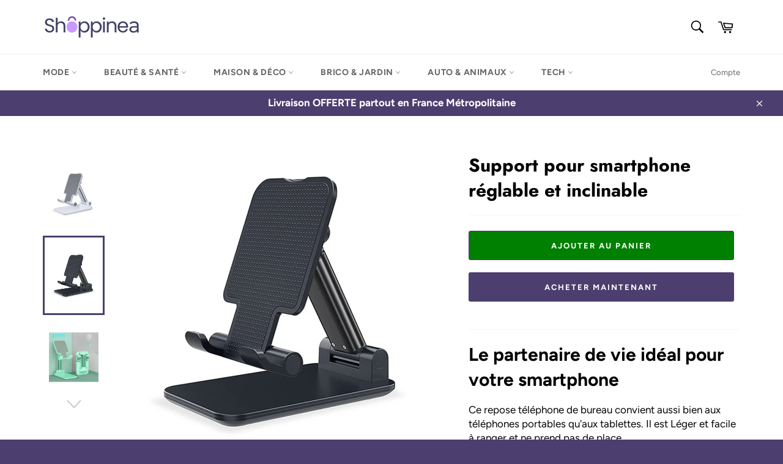

--- FILE ---
content_type: text/html; charset=utf-8
request_url: https://shoppinea.com/products/support-smartphone-bureau-reglable-inclinable
body_size: 47944
content:
<!doctype html>
<html class="no-js" lang="fr">
<head>
    

    
    

    
    

    
    

    
    


    
    


    <meta name="seomaster" content="true"/>


  <meta name="facebook-domain-verification" content="c2c0j2ordv9xvrjfts2355gqwzzj0l" />

  <meta charset="utf-8">
  <meta http-equiv="X-UA-Compatible" content="IE=edge,chrome=1">
  <meta name="viewport" content="width=device-width,initial-scale=1">
  <meta name="theme-color" content="#ffffff">

  
    <link rel="shortcut icon" href="//shoppinea.com/cdn/shop/files/favicon_d09b418d-4959-47f3-a4ae-e0145bc47576_32x32.png?v=1626872964" type="image/png">
  

  <link rel="canonical" href="https://shoppinea.com/products/support-smartphone-bureau-reglable-inclinable">
  <title>
  Support pour smartphone réglable et inclinable - Shoppinea
  </title>

  
    <meta name="description" content="Ce repose téléphone de bureau convient aussi bien aux téléphones portables qu&#39;aux tablettes. Il est Léger et facile à ranger et ne prend pas de place. Il sera idéal pour regarder des films ou vidéos tranquillement.">
  

  <!-- /snippets/social-meta-tags.liquid -->




<meta property="og:site_name" content="Shoppinea">
<meta property="og:url" content="https://shoppinea.com/products/support-smartphone-bureau-reglable-inclinable">
<meta property="og:title" content="Support pour smartphone réglable et inclinable - Shoppinea">
<meta property="og:type" content="product">
<meta property="og:description" content="Ce repose téléphone de bureau convient aussi bien aux téléphones portables qu&#39;aux tablettes. Il est Léger et facile à ranger et ne prend pas de place. Il sera idéal pour regarder des films ou vidéos tranquillement.">

  <meta property="og:price:amount" content="35,90">
  <meta property="og:price:currency" content="EUR">

<meta property="og:image" content="http://shoppinea.com/cdn/shop/products/S44934614666f4bbda254a7edf1f2d023z_1200x1200.jpg?v=1649239553"><meta property="og:image" content="http://shoppinea.com/cdn/shop/products/S5653b5c5b0ae47b8951972080898c4867_1200x1200.jpg?v=1649239693"><meta property="og:image" content="http://shoppinea.com/cdn/shop/products/S46edc0e3ad6a494795f9e734bae3a117j_1200x1200.jpg?v=1649239693">
<meta property="og:image:secure_url" content="https://shoppinea.com/cdn/shop/products/S44934614666f4bbda254a7edf1f2d023z_1200x1200.jpg?v=1649239553"><meta property="og:image:secure_url" content="https://shoppinea.com/cdn/shop/products/S5653b5c5b0ae47b8951972080898c4867_1200x1200.jpg?v=1649239693"><meta property="og:image:secure_url" content="https://shoppinea.com/cdn/shop/products/S46edc0e3ad6a494795f9e734bae3a117j_1200x1200.jpg?v=1649239693">


<meta name="twitter:card" content="summary_large_image">
<meta name="twitter:title" content="Support pour smartphone réglable et inclinable - Shoppinea">
<meta name="twitter:description" content="Ce repose téléphone de bureau convient aussi bien aux téléphones portables qu&#39;aux tablettes. Il est Léger et facile à ranger et ne prend pas de place. Il sera idéal pour regarder des films ou vidéos tranquillement.">


  <script>
    document.documentElement.className = document.documentElement.className.replace('no-js', 'js');
  </script>

  <link href="//shoppinea.com/cdn/shop/t/12/assets/theme.scss.css?v=162199572911545772201759825967" rel="stylesheet" type="text/css" media="all" />

  <script>
    window.theme = window.theme || {};

    theme.strings = {
      stockAvailable: "1 restant",
      addToCart: "Ajouter au panier",
      soldOut: "Épuisé",
      unavailable: "Non disponible",
      noStockAvailable: "L\u0026#39;article n\u0026#39;a pu être ajouté à votre panier car il n\u0026#39;y en a pas assez en stock.",
      willNotShipUntil: "Sera expédié après [date]",
      willBeInStockAfter: "Sera en stock à compter de [date]",
      totalCartDiscount: "Vous économisez [savings]",
      addressError: "Vous ne trouvez pas cette adresse",
      addressNoResults: "Aucun résultat pour cette adresse",
      addressQueryLimit: "Vous avez dépassé la limite de Google utilisation de l'API. Envisager la mise à niveau à un \u003ca href=\"https:\/\/developers.google.com\/maps\/premium\/usage-limits\"\u003erégime spécial\u003c\/a\u003e.",
      authError: "Il y avait un problème authentifier votre compte Google Maps API.",
      slideNumber: "Faire glisser [slide_number], en cours"
    };
  </script>

  <script src="//shoppinea.com/cdn/shop/t/12/assets/lazysizes.min.js?v=56045284683979784691759825231" async="async"></script>

  

  <script src="//shoppinea.com/cdn/shop/t/12/assets/vendor.js?v=59352919779726365461759825231" defer="defer"></script>

  
    <script>
      window.theme = window.theme || {};
      theme.moneyFormat = "{{amount_with_comma_separator}}€";
    </script>
  

  <script src="//shoppinea.com/cdn/shop/t/12/assets/theme.js?v=171366231195154451781759825231" defer="defer"></script>

  <script>window.performance && window.performance.mark && window.performance.mark('shopify.content_for_header.start');</script><meta name="google-site-verification" content="W3962q7ZpUxMIl7B2opyLn1BmeGsD-klqfOdRaXhDmE">
<meta id="shopify-digital-wallet" name="shopify-digital-wallet" content="/50498699431/digital_wallets/dialog">
<meta name="shopify-checkout-api-token" content="30c84371f432cda164d3636e7330b3d5">
<meta id="in-context-paypal-metadata" data-shop-id="50498699431" data-venmo-supported="false" data-environment="production" data-locale="fr_FR" data-paypal-v4="true" data-currency="EUR">
<link rel="alternate" type="application/json+oembed" href="https://shoppinea.com/products/support-smartphone-bureau-reglable-inclinable.oembed">
<script async="async" src="/checkouts/internal/preloads.js?locale=fr-FR"></script>
<script id="apple-pay-shop-capabilities" type="application/json">{"shopId":50498699431,"countryCode":"FR","currencyCode":"EUR","merchantCapabilities":["supports3DS"],"merchantId":"gid:\/\/shopify\/Shop\/50498699431","merchantName":"Shoppinea","requiredBillingContactFields":["postalAddress","email"],"requiredShippingContactFields":["postalAddress","email"],"shippingType":"shipping","supportedNetworks":["visa","masterCard","amex","maestro"],"total":{"type":"pending","label":"Shoppinea","amount":"1.00"},"shopifyPaymentsEnabled":true,"supportsSubscriptions":true}</script>
<script id="shopify-features" type="application/json">{"accessToken":"30c84371f432cda164d3636e7330b3d5","betas":["rich-media-storefront-analytics"],"domain":"shoppinea.com","predictiveSearch":true,"shopId":50498699431,"locale":"fr"}</script>
<script>var Shopify = Shopify || {};
Shopify.shop = "sacosaco.myshopify.com";
Shopify.locale = "fr";
Shopify.currency = {"active":"EUR","rate":"1.0"};
Shopify.country = "FR";
Shopify.theme = {"name":"Venture avec moonbundle","id":183969382724,"schema_name":"Venture","schema_version":"12.3.0","theme_store_id":775,"role":"main"};
Shopify.theme.handle = "null";
Shopify.theme.style = {"id":null,"handle":null};
Shopify.cdnHost = "shoppinea.com/cdn";
Shopify.routes = Shopify.routes || {};
Shopify.routes.root = "/";</script>
<script type="module">!function(o){(o.Shopify=o.Shopify||{}).modules=!0}(window);</script>
<script>!function(o){function n(){var o=[];function n(){o.push(Array.prototype.slice.apply(arguments))}return n.q=o,n}var t=o.Shopify=o.Shopify||{};t.loadFeatures=n(),t.autoloadFeatures=n()}(window);</script>
<script id="shop-js-analytics" type="application/json">{"pageType":"product"}</script>
<script defer="defer" async type="module" src="//shoppinea.com/cdn/shopifycloud/shop-js/modules/v2/client.init-shop-cart-sync_INwxTpsh.fr.esm.js"></script>
<script defer="defer" async type="module" src="//shoppinea.com/cdn/shopifycloud/shop-js/modules/v2/chunk.common_YNAa1F1g.esm.js"></script>
<script type="module">
  await import("//shoppinea.com/cdn/shopifycloud/shop-js/modules/v2/client.init-shop-cart-sync_INwxTpsh.fr.esm.js");
await import("//shoppinea.com/cdn/shopifycloud/shop-js/modules/v2/chunk.common_YNAa1F1g.esm.js");

  window.Shopify.SignInWithShop?.initShopCartSync?.({"fedCMEnabled":true,"windoidEnabled":true});

</script>
<script>(function() {
  var isLoaded = false;
  function asyncLoad() {
    if (isLoaded) return;
    isLoaded = true;
    var urls = ["https:\/\/omnisnippet1.com\/platforms\/shopify.js?source=scriptTag\u0026v=2025-05-14T13\u0026shop=sacosaco.myshopify.com"];
    for (var i = 0; i < urls.length; i++) {
      var s = document.createElement('script');
      s.type = 'text/javascript';
      s.async = true;
      s.src = urls[i];
      var x = document.getElementsByTagName('script')[0];
      x.parentNode.insertBefore(s, x);
    }
  };
  if(window.attachEvent) {
    window.attachEvent('onload', asyncLoad);
  } else {
    window.addEventListener('load', asyncLoad, false);
  }
})();</script>
<script id="__st">var __st={"a":50498699431,"offset":3600,"reqid":"74fc5cb6-70c8-4c30-b6e3-05f16c1180ee-1768990735","pageurl":"shoppinea.com\/products\/support-smartphone-bureau-reglable-inclinable","u":"4118bf0f3691","p":"product","rtyp":"product","rid":7631245050094};</script>
<script>window.ShopifyPaypalV4VisibilityTracking = true;</script>
<script id="captcha-bootstrap">!function(){'use strict';const t='contact',e='account',n='new_comment',o=[[t,t],['blogs',n],['comments',n],[t,'customer']],c=[[e,'customer_login'],[e,'guest_login'],[e,'recover_customer_password'],[e,'create_customer']],r=t=>t.map((([t,e])=>`form[action*='/${t}']:not([data-nocaptcha='true']) input[name='form_type'][value='${e}']`)).join(','),a=t=>()=>t?[...document.querySelectorAll(t)].map((t=>t.form)):[];function s(){const t=[...o],e=r(t);return a(e)}const i='password',u='form_key',d=['recaptcha-v3-token','g-recaptcha-response','h-captcha-response',i],f=()=>{try{return window.sessionStorage}catch{return}},m='__shopify_v',_=t=>t.elements[u];function p(t,e,n=!1){try{const o=window.sessionStorage,c=JSON.parse(o.getItem(e)),{data:r}=function(t){const{data:e,action:n}=t;return t[m]||n?{data:e,action:n}:{data:t,action:n}}(c);for(const[e,n]of Object.entries(r))t.elements[e]&&(t.elements[e].value=n);n&&o.removeItem(e)}catch(o){console.error('form repopulation failed',{error:o})}}const l='form_type',E='cptcha';function T(t){t.dataset[E]=!0}const w=window,h=w.document,L='Shopify',v='ce_forms',y='captcha';let A=!1;((t,e)=>{const n=(g='f06e6c50-85a8-45c8-87d0-21a2b65856fe',I='https://cdn.shopify.com/shopifycloud/storefront-forms-hcaptcha/ce_storefront_forms_captcha_hcaptcha.v1.5.2.iife.js',D={infoText:'Protégé par hCaptcha',privacyText:'Confidentialité',termsText:'Conditions'},(t,e,n)=>{const o=w[L][v],c=o.bindForm;if(c)return c(t,g,e,D).then(n);var r;o.q.push([[t,g,e,D],n]),r=I,A||(h.body.append(Object.assign(h.createElement('script'),{id:'captcha-provider',async:!0,src:r})),A=!0)});var g,I,D;w[L]=w[L]||{},w[L][v]=w[L][v]||{},w[L][v].q=[],w[L][y]=w[L][y]||{},w[L][y].protect=function(t,e){n(t,void 0,e),T(t)},Object.freeze(w[L][y]),function(t,e,n,w,h,L){const[v,y,A,g]=function(t,e,n){const i=e?o:[],u=t?c:[],d=[...i,...u],f=r(d),m=r(i),_=r(d.filter((([t,e])=>n.includes(e))));return[a(f),a(m),a(_),s()]}(w,h,L),I=t=>{const e=t.target;return e instanceof HTMLFormElement?e:e&&e.form},D=t=>v().includes(t);t.addEventListener('submit',(t=>{const e=I(t);if(!e)return;const n=D(e)&&!e.dataset.hcaptchaBound&&!e.dataset.recaptchaBound,o=_(e),c=g().includes(e)&&(!o||!o.value);(n||c)&&t.preventDefault(),c&&!n&&(function(t){try{if(!f())return;!function(t){const e=f();if(!e)return;const n=_(t);if(!n)return;const o=n.value;o&&e.removeItem(o)}(t);const e=Array.from(Array(32),(()=>Math.random().toString(36)[2])).join('');!function(t,e){_(t)||t.append(Object.assign(document.createElement('input'),{type:'hidden',name:u})),t.elements[u].value=e}(t,e),function(t,e){const n=f();if(!n)return;const o=[...t.querySelectorAll(`input[type='${i}']`)].map((({name:t})=>t)),c=[...d,...o],r={};for(const[a,s]of new FormData(t).entries())c.includes(a)||(r[a]=s);n.setItem(e,JSON.stringify({[m]:1,action:t.action,data:r}))}(t,e)}catch(e){console.error('failed to persist form',e)}}(e),e.submit())}));const S=(t,e)=>{t&&!t.dataset[E]&&(n(t,e.some((e=>e===t))),T(t))};for(const o of['focusin','change'])t.addEventListener(o,(t=>{const e=I(t);D(e)&&S(e,y())}));const B=e.get('form_key'),M=e.get(l),P=B&&M;t.addEventListener('DOMContentLoaded',(()=>{const t=y();if(P)for(const e of t)e.elements[l].value===M&&p(e,B);[...new Set([...A(),...v().filter((t=>'true'===t.dataset.shopifyCaptcha))])].forEach((e=>S(e,t)))}))}(h,new URLSearchParams(w.location.search),n,t,e,['guest_login'])})(!0,!1)}();</script>
<script integrity="sha256-4kQ18oKyAcykRKYeNunJcIwy7WH5gtpwJnB7kiuLZ1E=" data-source-attribution="shopify.loadfeatures" defer="defer" src="//shoppinea.com/cdn/shopifycloud/storefront/assets/storefront/load_feature-a0a9edcb.js" crossorigin="anonymous"></script>
<script data-source-attribution="shopify.dynamic_checkout.dynamic.init">var Shopify=Shopify||{};Shopify.PaymentButton=Shopify.PaymentButton||{isStorefrontPortableWallets:!0,init:function(){window.Shopify.PaymentButton.init=function(){};var t=document.createElement("script");t.src="https://shoppinea.com/cdn/shopifycloud/portable-wallets/latest/portable-wallets.fr.js",t.type="module",document.head.appendChild(t)}};
</script>
<script data-source-attribution="shopify.dynamic_checkout.buyer_consent">
  function portableWalletsHideBuyerConsent(e){var t=document.getElementById("shopify-buyer-consent"),n=document.getElementById("shopify-subscription-policy-button");t&&n&&(t.classList.add("hidden"),t.setAttribute("aria-hidden","true"),n.removeEventListener("click",e))}function portableWalletsShowBuyerConsent(e){var t=document.getElementById("shopify-buyer-consent"),n=document.getElementById("shopify-subscription-policy-button");t&&n&&(t.classList.remove("hidden"),t.removeAttribute("aria-hidden"),n.addEventListener("click",e))}window.Shopify?.PaymentButton&&(window.Shopify.PaymentButton.hideBuyerConsent=portableWalletsHideBuyerConsent,window.Shopify.PaymentButton.showBuyerConsent=portableWalletsShowBuyerConsent);
</script>
<script>
  function portableWalletsCleanup(e){e&&e.src&&console.error("Failed to load portable wallets script "+e.src);var t=document.querySelectorAll("shopify-accelerated-checkout .shopify-payment-button__skeleton, shopify-accelerated-checkout-cart .wallet-cart-button__skeleton"),e=document.getElementById("shopify-buyer-consent");for(let e=0;e<t.length;e++)t[e].remove();e&&e.remove()}function portableWalletsNotLoadedAsModule(e){e instanceof ErrorEvent&&"string"==typeof e.message&&e.message.includes("import.meta")&&"string"==typeof e.filename&&e.filename.includes("portable-wallets")&&(window.removeEventListener("error",portableWalletsNotLoadedAsModule),window.Shopify.PaymentButton.failedToLoad=e,"loading"===document.readyState?document.addEventListener("DOMContentLoaded",window.Shopify.PaymentButton.init):window.Shopify.PaymentButton.init())}window.addEventListener("error",portableWalletsNotLoadedAsModule);
</script>

<script type="module" src="https://shoppinea.com/cdn/shopifycloud/portable-wallets/latest/portable-wallets.fr.js" onError="portableWalletsCleanup(this)" crossorigin="anonymous"></script>
<script nomodule>
  document.addEventListener("DOMContentLoaded", portableWalletsCleanup);
</script>

<link id="shopify-accelerated-checkout-styles" rel="stylesheet" media="screen" href="https://shoppinea.com/cdn/shopifycloud/portable-wallets/latest/accelerated-checkout-backwards-compat.css" crossorigin="anonymous">
<style id="shopify-accelerated-checkout-cart">
        #shopify-buyer-consent {
  margin-top: 1em;
  display: inline-block;
  width: 100%;
}

#shopify-buyer-consent.hidden {
  display: none;
}

#shopify-subscription-policy-button {
  background: none;
  border: none;
  padding: 0;
  text-decoration: underline;
  font-size: inherit;
  cursor: pointer;
}

#shopify-subscription-policy-button::before {
  box-shadow: none;
}

      </style>

<script>window.performance && window.performance.mark && window.performance.mark('shopify.content_for_header.end');</script>

	<!-- "snippets/vitals-loader.liquid" was not rendered, the associated app was uninstalled -->

  <script type='text/javascript'>var jiltStorefrontParams = {"capture_email_on_add_to_cart":0,"platform":"shopify","popover_dismiss_message":"Your email and cart are saved so we can send you email reminders about this order.","shop_uuid":"8aec4544-2923-4804-87d2-36fa98af778a","signup_form":{}}; </script>


                  <script>
              if (typeof BSS_PL == 'undefined') {
                  var BSS_PL = {};
              }
              var bssPlApiServer = "https://product-labels-pro.bsscommerce.com";
              BSS_PL.customerTags = 'null';
              BSS_PL.configData = [];
              BSS_PL.storeId = 10024;
              BSS_PL.currentPlan = "false";
              </script>
          <style>
.homepage-slideshow .slick-slide .bss_pl_img {
    visibility: hidden;
}
</style>
  
  <!-- Global site tag (gtag.js) - Google Analytics -->
<script async src="https://www.googletagmanager.com/gtag/js?id=UA-198150924-1"></script>
<script>
  window.dataLayer = window.dataLayer || [];
  function gtag(){dataLayer.push(arguments);}
  gtag('js', new Date());

  gtag('config', 'UA-198150924-1');
  gtag('config', 'AW-351265764');
</script>

                    <script type="text/javascript">
  window.Rivo = window.Rivo || {};
  window.Rivo.common = window.Rivo.common || {};
  window.Rivo.common.shop = {
    permanent_domain: 'sacosaco.myshopify.com',
    currency: "EUR",
    money_format: "{{amount_with_comma_separator}}€",
    id: 50498699431
  };
  

  window.Rivo.common.template = 'product';
  window.Rivo.common.cart = {};
  window.Rivo.common.vapid_public_key = "BJuXCmrtTK335SuczdNVYrGVtP_WXn4jImChm49st7K7z7e8gxSZUKk4DhUpk8j2Xpiw5G4-ylNbMKLlKkUEU98=";
  window.Rivo.global_config = {"asset_urls":{"loy":{"api_js":"https:\/\/cdn.shopify.com\/s\/files\/1\/0194\/1736\/6592\/t\/1\/assets\/ba_rivo_api.js?v=1675362637","init_js":"https:\/\/cdn.shopify.com\/s\/files\/1\/0194\/1736\/6592\/t\/1\/assets\/ba_loy_init.js?v=1675276059","widget_js":"https:\/\/cdn.shopify.com\/s\/files\/1\/0194\/1736\/6592\/t\/1\/assets\/ba_loy_widget.js?v=1675276061","widget_css":"https:\/\/cdn.shopify.com\/s\/files\/1\/0194\/1736\/6592\/t\/1\/assets\/ba_loy_widget.css?v=1673976822","page_init_js":"https:\/\/cdn.shopify.com\/s\/files\/1\/0194\/1736\/6592\/t\/1\/assets\/ba_loy_page_init.js?v=1675276064","page_widget_js":"https:\/\/cdn.shopify.com\/s\/files\/1\/0194\/1736\/6592\/t\/1\/assets\/ba_loy_page_widget.js?v=1675276066","page_widget_css":"https:\/\/cdn.shopify.com\/s\/files\/1\/0194\/1736\/6592\/t\/1\/assets\/ba_loy_page.css?v=1673976829","page_preview_js":"\/assets\/msg\/loy_page_preview.js"},"rev":{"init_js":"https:\/\/cdn.shopify.com\/s\/files\/1\/0194\/1736\/6592\/t\/1\/assets\/ba_rev_init.js?v=1671715068","widget_js":"https:\/\/cdn.shopify.com\/s\/files\/1\/0194\/1736\/6592\/t\/1\/assets\/ba_rev_widget.js?v=1671715070","modal_js":"https:\/\/cdn.shopify.com\/s\/files\/1\/0194\/1736\/6592\/t\/1\/assets\/ba_rev_modal.js?v=1671715072","widget_css":"https:\/\/cdn.shopify.com\/s\/files\/1\/0194\/1736\/6592\/t\/1\/assets\/ba_rev_widget.css?v=1658336090","modal_css":"https:\/\/cdn.shopify.com\/s\/files\/1\/0194\/1736\/6592\/t\/1\/assets\/ba_rev_modal.css?v=1658336088"},"pu":{"init_js":"https:\/\/cdn.shopify.com\/s\/files\/1\/0194\/1736\/6592\/t\/1\/assets\/ba_pu_init.js?v=1635877170"},"widgets":{"init_js":"https:\/\/cdn.shopify.com\/s\/files\/1\/0194\/1736\/6592\/t\/1\/assets\/ba_widget_init.js?v=1674761125","modal_js":"https:\/\/cdn.shopify.com\/s\/files\/1\/0194\/1736\/6592\/t\/1\/assets\/ba_widget_modal.js?v=1674761128","modal_css":"https:\/\/cdn.shopify.com\/s\/files\/1\/0194\/1736\/6592\/t\/1\/assets\/ba_widget_modal.css?v=1654723622"},"forms":{"init_js":"https:\/\/cdn.shopify.com\/s\/files\/1\/0194\/1736\/6592\/t\/1\/assets\/ba_forms_init.js?v=1675276068","widget_js":"https:\/\/cdn.shopify.com\/s\/files\/1\/0194\/1736\/6592\/t\/1\/assets\/ba_forms_widget.js?v=1675276071","forms_css":"https:\/\/cdn.shopify.com\/s\/files\/1\/0194\/1736\/6592\/t\/1\/assets\/ba_forms.css?v=1654711758"},"global":{"helper_js":"https:\/\/cdn.shopify.com\/s\/files\/1\/0194\/1736\/6592\/t\/1\/assets\/ba_tracking.js?v=1671714963"}},"proxy_paths":{"loy":"\/apps\/ba-loy","app_metrics":"\/apps\/ba-loy\/app_metrics","push_subscription":"\/apps\/ba-loy\/push"},"aat":["loy"],"pv":false,"sts":false,"bam":false,"base_money_format":"{{amount_with_comma_separator}}€","online_store_version":1,"loy_js_api_enabled":false};

  
    if (window.Rivo.common.template == 'product'){
      window.Rivo.common.product = {
        id: 7631245050094, price: 3590, handle: "support-smartphone-bureau-reglable-inclinable", tags: ["Accessoires"],
        available: true, title: "Support pour smartphone réglable et inclinable", variants: [{"id":42661012766958,"title":"Noir","option1":"Noir","option2":null,"option3":null,"sku":"14:193#black color","requires_shipping":true,"taxable":true,"featured_image":{"id":37028403085550,"product_id":7631245050094,"position":2,"created_at":"2022-04-01T15:43:41+02:00","updated_at":"2022-04-06T12:08:13+02:00","alt":"Support pour smartphone réglable et inclinable","width":800,"height":800,"src":"\/\/shoppinea.com\/cdn\/shop\/products\/S5653b5c5b0ae47b8951972080898c4867.jpg?v=1649239693","variant_ids":[42661012766958]},"available":true,"name":"Support pour smartphone réglable et inclinable - Noir","public_title":"Noir","options":["Noir"],"price":3590,"weight":0,"compare_at_price":3590,"inventory_management":"shopify","barcode":null,"featured_media":{"alt":"Support pour smartphone réglable et inclinable","id":29593229689070,"position":2,"preview_image":{"aspect_ratio":1.0,"height":800,"width":800,"src":"\/\/shoppinea.com\/cdn\/shop\/products\/S5653b5c5b0ae47b8951972080898c4867.jpg?v=1649239693"}},"requires_selling_plan":false,"selling_plan_allocations":[]},{"id":42661012799726,"title":"Blanc","option1":"Blanc","option2":null,"option3":null,"sku":"14:29#white color","requires_shipping":true,"taxable":true,"featured_image":{"id":37028402168046,"product_id":7631245050094,"position":1,"created_at":"2022-04-01T15:43:33+02:00","updated_at":"2022-04-06T12:05:53+02:00","alt":"Support pour smartphone réglable et inclinable","width":800,"height":800,"src":"\/\/shoppinea.com\/cdn\/shop\/products\/S44934614666f4bbda254a7edf1f2d023z.jpg?v=1649239553","variant_ids":[42661012799726]},"available":true,"name":"Support pour smartphone réglable et inclinable - Blanc","public_title":"Blanc","options":["Blanc"],"price":3590,"weight":0,"compare_at_price":3590,"inventory_management":"shopify","barcode":null,"featured_media":{"alt":"Support pour smartphone réglable et inclinable","id":29593228771566,"position":1,"preview_image":{"aspect_ratio":1.0,"height":800,"width":800,"src":"\/\/shoppinea.com\/cdn\/shop\/products\/S44934614666f4bbda254a7edf1f2d023z.jpg?v=1649239553"}},"requires_selling_plan":false,"selling_plan_allocations":[]},{"id":42661012832494,"title":"Vert","option1":"Vert","option2":null,"option3":null,"sku":"14:175#green","requires_shipping":true,"taxable":true,"featured_image":{"id":37028403904750,"product_id":7631245050094,"position":3,"created_at":"2022-04-01T15:43:46+02:00","updated_at":"2022-04-06T12:08:13+02:00","alt":"Support pour smartphone réglable et inclinable","width":400,"height":400,"src":"\/\/shoppinea.com\/cdn\/shop\/products\/S46edc0e3ad6a494795f9e734bae3a117j.jpg?v=1649239693","variant_ids":[42661012832494]},"available":true,"name":"Support pour smartphone réglable et inclinable - Vert","public_title":"Vert","options":["Vert"],"price":3590,"weight":0,"compare_at_price":3590,"inventory_management":"shopify","barcode":null,"featured_media":{"alt":"Support pour smartphone réglable et inclinable","id":29593230541038,"position":3,"preview_image":{"aspect_ratio":1.0,"height":400,"width":400,"src":"\/\/shoppinea.com\/cdn\/shop\/products\/S46edc0e3ad6a494795f9e734bae3a117j.jpg?v=1649239693"}},"requires_selling_plan":false,"selling_plan_allocations":[]},{"id":42661012865262,"title":"Rose","option1":"Rose","option2":null,"option3":null,"sku":"14:1052#pink","requires_shipping":true,"taxable":true,"featured_image":{"id":37028402790638,"product_id":7631245050094,"position":4,"created_at":"2022-04-01T15:43:38+02:00","updated_at":"2022-04-06T12:08:13+02:00","alt":"Support pour smartphone réglable et inclinable","width":741,"height":739,"src":"\/\/shoppinea.com\/cdn\/shop\/products\/Sa2d2af9d6ba14ada8eff237022b135c68.jpg?v=1649239693","variant_ids":[42661012865262]},"available":true,"name":"Support pour smartphone réglable et inclinable - Rose","public_title":"Rose","options":["Rose"],"price":3590,"weight":0,"compare_at_price":3590,"inventory_management":"shopify","barcode":null,"featured_media":{"alt":"Support pour smartphone réglable et inclinable","id":29593229394158,"position":4,"preview_image":{"aspect_ratio":1.003,"height":739,"width":741,"src":"\/\/shoppinea.com\/cdn\/shop\/products\/Sa2d2af9d6ba14ada8eff237022b135c68.jpg?v=1649239693"}},"requires_selling_plan":false,"selling_plan_allocations":[]}]
      };
    }
  

    window.Rivo.loy_config = {"brand_theme_settings":{"button_bg":"#63508f","header_bg":"#c99aff","custom_css":".header-main {\n    font-size: 25px !important;\n}","desc_color":"#737376","icon_color":"#7a26d1","link_color":"#7a26d1","visibility":"both","cards_shape":"circle","hide_widget":"false","launcher_bg":"#c99aff","title_color":"#212b36","banner_image":"","inputs_shape":"circle","buttons_shape":"circle","primary_color":"#2932fc","launcher_shape":"circle","container_shape":"circle","mobile_placement":"right","button_text_color":"#fff","desktop_placement":"right","header_text_color":"#fff","powered_by_hidden":"true","launcher_text_color":"#ffffff","mobile_side_spacing":"20","desktop_side_spacing":"20","visibility_condition":"","mobile_bottom_spacing":"80","desktop_bottom_spacing":"20","widget_icon_preview_url":"","hide_widget_launcher_on_mobile":"false","widget_banner_image_preview_url":"","widget_rewards_icon_preview_url":"","shopify_account_embed_custom_css":"","shopify_account_embed_custom_link":"","shopify_account_embed_target_page":"customers\/account","widget_ways_to_earn_icon_preview_url":"","shopify_account_embed_custom_placement":"","widget_ways_to_redeem_icon_preview_url":"","shopify_account_embed_custom_insert_method":"beforeend"},"launcher_style_settings":{"mobile_icon":"gift","mobile_text":"Récompenses","desktop_icon":"gift","desktop_text":"Récompenses","mobile_layout":"image_only","desktop_layout":"image_only","mobile_launcher_icon":null,"desktop_launcher_icon":null,"mobile_launcher_icon_preview_url":"","desktop_launcher_icon_preview_url":""},"points_program_enabled":true,"referral_program_enabled":true,"vip_program_enabled":false,"vip_program_tier_type":"points_earned","vip_program_period":"lifetime","panel_order_settings":{},"font_settings":{},"translations":{"visitor_header_caption":"Accumulez des points pour chaque € dépensé et gagnez des récompenses.","visitor_header_title":"🏆 Programme de fidélité","acct_creation_title":"Adhérez et gagnez des récompenses","acct_creation_desc":"Get rewarded for being an awesome customer","acct_creation_sign_in":"Déjà membre ?","acct_creation_btn":"Inscrivez-vous","visitor_point_header":"Gagnez des points","visitor_point_desc":"Gagnez des points et transformez-les en récompenses !","member_header_caption":"Vos points","member_header_title":"{points}","member_point_header":"Points","member_point_desc":"Earn points and turn these into rewards!","general_ways_to_earn":"Comment gagner des points","general_ways_to_redeem":"Comment utiliser ses points","general_sign_in":"Se connecter","general_sign_up":"S'inscrire","general_signed_up":"signed up","general_no_rewards_yet":"Pas encore de récompenses","general_your_rewards_will_show_here":"Vos récompenses s'afficheront ici.","general_past_rewards":"Anciennes récompenses","general_go_back":"Retour","general_your_rewards":"Vos récompenses","general_upcoming_reward":"Futures récompenses","general_redeem":"Utiliser","general_redeemed_a_reward":"Utiliser une récompense","general_loyalty_program_and_rewards":"Programme de fidélité et récompenses","general_you_have":"Vous avez","general_you_have_points":"Vous avez {{points}} points","general_expiration_date":"Date d'expiration","general_click_to_see_more":"Voir mon compte","general_rewards":"Récompenses","general_reward":"récompense","general_manual_points_adjust":" réglage manuel des points","general_add_points_default_note":"Points accordés par importation de points","general_points_for_judgeme_review":"JudgeMe avis","general_reset_removal_default_note":"Points existants supprimés pour les points réinitialisés à partir de l'importation","general_reset_new_balance_default_note":"Points réinitialisés au nouveau solde par importation de points","general_refund_points":"Points remboursés","general_cancel_points":"Points annulés","general_use_discount_code":"Utilisez ce code promo sur votre prochaine commande ! ","general_apply_code":"Appliquer le code promo","general_add_product_to_cart":"Ajouter le produit au panier","general_spend":"vous avez utilisé","general_spent":"utilisé","general_points":"Points","general_point":"Point","general_discount_amount_coupon":"{{discount_amount}}€ de réduction","general_discount_amount":"points pour {{discount_amount}}€ de réduction ","general_no_points_yet":"Pas encore de points ","general_no_activity_yet":"Aucune activité pour le moment","general_have_not_earned_points":"Vous n'avez pas encore gagné de points.","general_place_an_order":"Commander","general_placed_an_order":"Commande passée","general_points_for_every":"Points pour chaque","general_how_to_earn_points":"Comment gagner des points ? ","general_points_activity":"Historique des points","general_celebrate_birthday":"C'est votre anniversaire","general_celebrate_birthday_past_tense":"Vous avez fêté un anniversaire","general_birthday_reward":"Célébrer avec une récompense","general_celebrate_your_birthday":" Fêtons ensemble votre anniversaire ! 🎉 Veuillez nous donner un préavis de 30 jours - sinon, vous devrez attendre encore un an.","general_edit_date":"Date d'édition","general_month":"Mois","general_day":"Jour","general_enter_valid_date":" Veuillez entrer une date valide","general_save_date":"Sauvegarder la date","general_reward_show":"Voir","general_share_via_email":"Partager via e-mail","general_share_on":"Partager sur","general_please_choose_an_option":" Veuillez choisir une option parmi les","general_product_page":"page produit","general_were_awarded_points":"ont obtenu des points","general_by":"par","social_instagram_follow":"Suivez-nous sur Instagram","social_tiktok_follow":"Suivez-nous sur TikTok","social_facebook_like":"Likez notre page Facebook","social_facebook_share":" Partager le lien sur Facebook","social_twitter_follow":"Suivez-nous sur Twitter","social_twitter_share":" Partager le lien sur Twitter","social_instagram_follow_past_tense":" Suivi sur Instagram","social_tiktok_follow_past_tense":"Suivi sur TikTok","social_facebook_like_past_tense":"Vous avez aimé notre page Facebook","social_facebook_share_past_tense":"Vous avez partagé le lien sur Facebook","social_twitter_follow_past_tense":"Suivi sur Twitter","social_twitter_share_past_tense":"Vous avez partagé le lien sur  Twitter","social_follow":"S'abonner","social_share":"Partage","social_like":"J'aime","referral_complete":"Compléter une recommandation","referral_complete_past_tense":"Vous avez complété une recommandation","referral_complete_points":"{{points_amount}}  Points pour chaque recommandation complétée","review_complete":" Publier un avis ","review_complete_past_tense":"Vous avez publié un avis ","review_complete_points":"{{points_amount}} Points pour chaque avis publié","referrals_title":" Programme de parrainage","referrals_visitor_desc":"Parrainez un(e) ami(e) et gagnez tous les deux des récompenses.","referrals_create_account_to_claim_coupon":"Créez un compte et gagnez des récompenses","referrals_create_account":"Créer un compte","referrals_referred_reward":"Ils obtiendront ","referrals_referrer_reward":"Vous obtiendrez ","referrals_call_to_action":"Parrainez un ami et gagnez","referrals_completed":"Parrainages effectués à ce jour","referrals_share_link":" Partagez ce lien avec un ami pour qu'il obtienne sa récompense de","referrals_referral_code":"Votre lien de parrainage à partager","referrals_get_reward":"Obtenir","referrals_claimed_reward":" Voici vos","referrals_claim_reward":"Réclamez votre cadeau","referrals_email_invite":"Parrainez des amis par email","referrals_email_send":"Envoyer un e-mail","referrals_email_to":"Pour","referrals_email_to_placeholder":"Ajouter une liste d'e-mails séparés par des virgules","referrals_email_message":"Message","referrals_email_message_placeholder":"Personnalisez votre message de parrainage. Le lien de parrainage sera automatiquement ajouté.","referrals_email_your_friend_has_referred_you":"Votre ami vous a parrainé pour {{shop_name}}","referrals_email_checkout_out_and_claim_reward":"Vous avez été invité à découvrir les produits de La Boutique de la Santé !  Profitez dès maintenant de 5€ de réduction sur votre prochaine commande sans minimum d'achat.","referrals_invalid_email":" S'il vous plaît, mettez une adresse email valide","referrals_no_referrals_yet":" Pas encore de parrainages","referrals_your_referrals_show_here":"Vos parrainages apparaîtront ici.","referrals_your_referrals":"Vos parrainages","referrals_status_pending":"En attente","referrals_status_completed":"Terminé","referrals_status_blocked":"Bloqué","vip_tiers":"Niveaux VIP","vip_status":"Status VIP","vip_reward":"Récompense VIP","vip_tier_desc":"Accédez à des récompenses exclusives.","vip_reward_earned_via":"Gagné via {{vip_tier_name}} niveau","vip_tier_no_vip_history":"Pas encore d'historique d'adhésion VIP","vip_tier_vip_history":"VIP Historique","vip_tier_added_to":"Ajoutez à {{tier_name}}","vip_tier_achieved":"Débloquez {{tier_name}}","vip_tier_dropped_to":"Fell to {{tier_name}}","vip_tier_retained_to":"Gardez {{tier_name}}","vip_tier_earn_points":"Gagnez {{points}} Points","vip_tier_orders_placed_count":"Place {{amount}} Orders","vip_tier_spend":"Dépensez {{amount}}","vip_perks":"Avantages","vip_benefits":"Avantages","vip_tier_to_unlock":"Débloquer","vip_achieved_until":" Atteint jusqu'au","vip_you_have_achieved":"Vous avez atteint","vip_tier_on_highest":"Vous l'avez fait ! Vous êtes au niveau le plus élevé 🎉","general_error":" Hmm, quelque chose s'est mal passé, veuillez réessayer dans quelques instants","general_redeem_error_min_points":"Vous n'avez pas atteint le minimum de points à échanger","general_redeem_error_max_points":"Dépassement du maximum de points à dépenser","tos_max_shipping_amount":"Montant maximum de livraison de {{max_shipping_amount}}.","tos_expiry_months":"Expire {{expiry_months}} mois après avoir été échangé","tos_expiry_at":"La récompense expire le {{expiry_date}}.","tos_free_product":" La récompense ne s'applique que {{product_name}}","tos_min_order_amount":" S'applique à toutes les commandes de plus {{min_order_amount}}.","tos_apply_to_collection":" Uniquement pour les produits de collections spécifiques.","shopify_account_embed_freeform_text":""},"widget_css":"#baLoySectionWrapper .ba-loy-bg-color {\n  background-color: #c99aff;\n}\n\n#baLoySectionWrapper .section-panel-wrapper {\n  box-shadow:rgba(0, 0, 0, 0.1) 0px 4px 15px 0px, rgba(0, 0, 0, 0.1) 0px 1px 2px 0px, #c99aff 0px 2px 0px 0px inset;\n}\n\n\n\n\n.header-main, .header-secondary, .points-expiry-desc {\n\tcolor: #fff !important;\n}\n.main-default a.sign-in{\n  color: #7a26d1 !important;\n}\n\n.section-table-piece-detail-items .li-img path {\n  fill: #7a26d1;\n}\n\n.buttons-icons-detail-image .li-img {\n  fill: #7a26d1;\n}\n\n#baLoySectionWrapper .loy-button-main{\n    background: #63508f;\n    color: #fff;\n}\n\n  #baLoySectionWrapper .loy-button-main{\n    color: #fff;\n  }\n\n  #baLoySectionWrapper .main-default, #baLoySectionWrapper div.panel-section .head-title,#baLoySectionWrapper body {\n    color: #212b36;\n  }\n\n  #baLoySectionWrapper .section-panel-wrapper .panel-desc, #baLoySectionWrapper .main-default.sign-in-text{\n    color: #737376;\n  }\n\n  #launcher-wrapper{\n    background: #c99aff;\n  }\n\n  #baLoySectionWrapper div.section-bottom{\n    display:none;\n  }\n\n.ba-loy-namespace .ba-loy-messenger-frame, #launcher-wrapper{\n  right: 20px;\n  left: auto;\n}\n.ba-loy-namespace .ba-loy-messenger-frame {\n  bottom: 90px;\n}\n#launcher-wrapper{\n  bottom: 20px;\n}\n\n.launcher-text{\n  color: #ffffff !important;\n}\n\n#launcher-wrapper .launcher-desktop { display: block; }\n#launcher-wrapper .launcher-mobile  { display: none;  }\n\n@media (max-device-width: 851px) and (orientation: landscape), (max-width: 500px) {\n  .ba-loy-namespace .ba-loy-messenger-frame{\n    height: 100%;\n    min-height: 100%;\n    bottom: 0;\n    right: 0;\n    left: 0;\n    top: 0;\n    width: 100%;\n    border-radius: 0 !important;\n  }\n  #launcher-wrapper.up{\n    display: none;\n  }\n  #launcher-wrapper{\n    right: 20px;\n    left: auto;\n    bottom: 80px;\n  }\n  #launcher-wrapper .launcher-desktop { display: none;  }\n  #launcher-wrapper .launcher-mobile  { display: block; }\n}\n\n\n\n.ba-loy-circle{border-radius: 30px !important;}\n.ba-loy-rounded{border-radius: 10px !important;}\n.ba-loy-square{border-radius: 0px !important;}\n","custom_css":".header-main {\n    font-size: 25px !important;\n}","ways_to_earn":[{"title":"S'inscrire","automation_id":149269,"status":"active","trigger":"customer_member_enabled","step_id":633682,"points_amount":100,"points_type":"fixed","icon_url":null},{"title":"Commander","automation_id":149270,"status":"active","trigger":"order_placed","step_id":633683,"points_amount":5,"points_type":"multiplier","icon_url":null},{"title":"C'est votre anniversaire","automation_id":149271,"status":"active","trigger":"customer_birthday","step_id":633684,"points_amount":250,"points_type":"fixed","icon_url":null}],"points_rewards":[{"id":145170,"name":"5€ de réduction","enabled":true,"points_amount":500,"points_type":"fixed","reward_type":"fixed_amount","source":"points","pretty_display_rewards":"5€ de réduction (500 points required)","icon_url":null,"terms_of_service":{"reward_type":"fixed_amount","applies_to":"entire","show_tos":false}},{"id":145171,"name":"15€ de réduction","enabled":true,"points_amount":1000,"points_type":"fixed","reward_type":"fixed_amount","source":"points","pretty_display_rewards":"15€ de réduction (1000 points required)","icon_url":null,"terms_of_service":{"reward_type":"fixed_amount","applies_to":"entire","show_tos":false}},{"id":145172,"name":"25€ de réduction","enabled":true,"points_amount":2000,"points_type":"fixed","reward_type":"fixed_amount","source":"points","pretty_display_rewards":"25€ de réduction (2000 points required)","icon_url":null,"terms_of_service":{"reward_type":"fixed_amount","applies_to":"entire","show_tos":false}}],"widget_custom_icons":{"brand_icon":null,"rewards":null,"ways_to_earn":null,"ways_to_redeem":null},"referral_rewards":{"referrer_reward":{"id":145173,"name":"5€ de réduction","reward_type":"fixed_amount","properties":{"applies_to":"entire","customer_points_get":1.0,"increment_points_value":100,"max_points_to_spend_value":200,"min_points_to_redeem_value":100}},"referred_reward":{"id":145174,"name":"5€ de réduction","reward_type":"fixed_amount","properties":{"applies_to":"entire","customer_points_get":1.0,"increment_points_value":100,"max_points_to_spend_value":200,"min_points_to_redeem_value":100}}},"referral_social_settings":{"email":"false","twitter":"true","facebook":"true","whatsapp":"false","twitter_message":"","whatsapp_message":""},"referrals_customer_account_required":false,"vip_tiers":[],"show_customer_page_widget":false,"shopify_account_embed_custom_css":null,"pages_config":{"id":102549946606,"handle":"loyalty-program","published_at":"2022-12-23T15:58:03.000Z","desktop_banner_image_url":"https:\/\/activestorage-public.s3.us-west-2.amazonaws.com\/5rtn4ir530ml0zx7uf55qf8rh36u","custom_css":"","primary_google_font":"","secondary_google_font":"","enforce_full_width_enabled":false,"sections":[{"id":15292,"section_type":"banner","settings":{"title_font_size":40,"earn_button_text":"Earn points","title_font_color":"#ffffff","earn_button_edges":"square","earn_button_style":"fill","login_button_text":"Se connecter","login_button_edges":"square","login_button_style":"fill","redeem_button_text":"Redeem Rewards","primary_font_family":"inherit","redeem_button_edges":"square","redeem_button_style":"fill","logged_in_title_text":"Welcome to the program","register_button_text":"S'inscrire","description_font_size":20,"earn_button_font_size":14,"logged_out_title_text":"Programme de fidélité !","register_button_edges":"square","register_button_style":"fill","secondary_font_family":"inherit","description_font_color":"#ffffff","earn_button_font_color":"#ffffff","login_button_font_size":14,"login_button_font_color":"#ffffff","redeem_button_font_size":14,"redeem_button_font_color":"#ffffff","register_button_font_size":14,"logged_in_description_text":"As a member, you will earn points for shopping","register_button_font_color":"#ffffff","logged_out_description_text":"Inscrivez-vous gratuitement et commencez à gagner des points et des récompenses à chaque fois que vous passez commande.","earn_button_background_color":"#000000","login_button_background_color":"#4c3e6e","redeem_button_background_color":"#000000","register_button_background_color":"#4c3e6e"},"hidden":false},{"id":15293,"section_type":"explainer","settings":{"background_color":"#ffffff","step_1_title_text":"Inscrivez-vous","step_2_title_text":"Cumulez des points","step_3_title_text":"Utilisez vos points","rewards_title_text":"Vos récompenses","primary_font_family":"inherit","step_1_subtitle_text":"Devenez membre dès maintenant en créant un compte membre sur Shoppinea, puis vous obtiendrez une offre de bienvenue de 100 points.\r\n","step_2_subtitle_text":"Cumulez des points pour chaque commande passée. Lorsque vous cumulez 500 points vous débloquez un bon d'achat de 5€ applicable sur votre prochaine commande.\r\n","step_3_subtitle_text":"Lorsque vous passez commande, sélectionnez l'offre que vous souhaitez utiliser et ajoutez-la simplement à votre panier. L'offre sera alors automatiquement appliquée à votre commande.\r\n","step_title_font_size":30,"points_logs_date_text":"Date","secondary_font_family":"inherit","step_number_font_size":40,"step_title_font_color":"#4c3e6e","header_title_font_size":50,"logged_out_header_text":"Comment ca marche ?","step_number_font_color":"#000000","header_title_font_color":"#4c3e6e","points_logs_action_text":"Action","points_logs_points_text":"Points","rewards_title_font_size":40,"step_subtitle_font_size":20,"no_rewards_subtitle_text":"Pas encore de récompenses. Vos récompenses apparaîtront ici.","rewards_title_font_color":"#4c3e6e","step_subtitle_font_color":"#000000","has_rewards_subtitle_text":"Les récompenses suivantes sont prêtes à être utilisées.","header_subtitle_font_size":20,"header_subtitle_font_color":"#4c3e6e","rewards_subtitle_font_size":20,"logged_in_header_title_text":"Bonjour {{first_name}}, vous avez {{points_balance}} points","rewards_subtitle_font_color":"#000000","logged_in_header_subtitle_text":"Voici un aperçu de vos points ainsi que de vos dernières activités !"},"hidden":false},{"id":15294,"section_type":"ways_to_earn","settings":{"title_text":"Comment gagner des points ?","subtitle_text":"Gagnez des points en complétant une des actions suivantes :","title_font_size":50,"background_color":"#fafafa","title_font_color":"#4c3e6e","subtitle_font_size":20,"primary_font_family":"inherit","subtitle_font_color":"#000000","secondary_font_family":"inherit"},"hidden":false},{"id":15295,"section_type":"ways_to_redeem","settings":{"title_text":"Les récompenses","subtitle_text":"Choisissez ce que vous souhaitez faire de vos points !","title_font_size":50,"background_color":"#ffffff","title_font_color":"#4c3e6e","subtitle_font_size":20,"primary_font_family":"inherit","subtitle_font_color":"#000000","secondary_font_family":"inherit"},"hidden":false},{"id":15296,"section_type":"referral","settings":{"title_text":"Parrainez un(e) ami(e)","subtitle_text":"Partagez votre lien de parrainage unique avec vos amis pour gagner des récompenses.","title_font_size":50,"background_color":"#ffffff","title_font_color":"#4c3e6e","subtitle_font_size":20,"primary_font_family":"inherit","subtitle_font_color":"#000000","secondary_font_family":"inherit"},"hidden":false},{"id":15297,"section_type":"vip_tier","settings":{"title_text":"Vip Tiers","subtitle_text":"Get access to higher tiers and exclusive VIP rewards","title_font_size":38,"background_color":"#ffffff","title_font_color":"#000000","subtitle_font_size":14,"primary_font_family":"inherit","subtitle_font_color":"#000000","secondary_font_family":"inherit"},"hidden":false}]},"forms":[],"points_expiry_enabled":true,"frontend":{"potential_points":{"order_placed":{"enabled":true,"points_type":"multiplier","points_amount":5}}}};
    window.Rivo.loy_config.api_endpoint = "/apps/ba-loy";
    window.Rivo.loy_config.domain_name = "loyalty.rivo.io";




</script>


<script type="text/javascript">
  

  //Global snippet for Rivo
  //this is updated automatically - do not edit manually.

  function loadScript(src, defer, done) {
    var js = document.createElement('script');
    js.src = src;
    js.defer = defer;
    js.onload = function(){done();};
    js.onerror = function(){
      done(new Error('Failed to load script ' + src));
    };
    document.head.appendChild(js);
  }

  function browserSupportsAllFeatures() {
    return window.Promise && window.fetch && window.Symbol;
  }

  if (browserSupportsAllFeatures()) {
    main();
  } else {
    loadScript('https://polyfill-fastly.net/v3/polyfill.min.js?features=Promise,fetch', true, main);
  }

  function loadAppScripts(){
      loadScript(window.Rivo.global_config.asset_urls.loy.init_js, true, function(){});



  }

  function main(err) {
    //isolate the scope
    loadScript(window.Rivo.global_config.asset_urls.global.helper_js, false, loadAppScripts);
  }
</script>

<!-- BEGIN app block: shopify://apps/optimonk-popup-cro-a-b-test/blocks/app-embed/0b488be1-fc0a-4fe6-8793-f2bef383dba8 -->
<script async src="https://onsite.optimonk.com/script.js?account=154007&origin=shopify-app-embed-block"></script>




<!-- END app block --><link href="https://monorail-edge.shopifysvc.com" rel="dns-prefetch">
<script>(function(){if ("sendBeacon" in navigator && "performance" in window) {try {var session_token_from_headers = performance.getEntriesByType('navigation')[0].serverTiming.find(x => x.name == '_s').description;} catch {var session_token_from_headers = undefined;}var session_cookie_matches = document.cookie.match(/_shopify_s=([^;]*)/);var session_token_from_cookie = session_cookie_matches && session_cookie_matches.length === 2 ? session_cookie_matches[1] : "";var session_token = session_token_from_headers || session_token_from_cookie || "";function handle_abandonment_event(e) {var entries = performance.getEntries().filter(function(entry) {return /monorail-edge.shopifysvc.com/.test(entry.name);});if (!window.abandonment_tracked && entries.length === 0) {window.abandonment_tracked = true;var currentMs = Date.now();var navigation_start = performance.timing.navigationStart;var payload = {shop_id: 50498699431,url: window.location.href,navigation_start,duration: currentMs - navigation_start,session_token,page_type: "product"};window.navigator.sendBeacon("https://monorail-edge.shopifysvc.com/v1/produce", JSON.stringify({schema_id: "online_store_buyer_site_abandonment/1.1",payload: payload,metadata: {event_created_at_ms: currentMs,event_sent_at_ms: currentMs}}));}}window.addEventListener('pagehide', handle_abandonment_event);}}());</script>
<script id="web-pixels-manager-setup">(function e(e,d,r,n,o){if(void 0===o&&(o={}),!Boolean(null===(a=null===(i=window.Shopify)||void 0===i?void 0:i.analytics)||void 0===a?void 0:a.replayQueue)){var i,a;window.Shopify=window.Shopify||{};var t=window.Shopify;t.analytics=t.analytics||{};var s=t.analytics;s.replayQueue=[],s.publish=function(e,d,r){return s.replayQueue.push([e,d,r]),!0};try{self.performance.mark("wpm:start")}catch(e){}var l=function(){var e={modern:/Edge?\/(1{2}[4-9]|1[2-9]\d|[2-9]\d{2}|\d{4,})\.\d+(\.\d+|)|Firefox\/(1{2}[4-9]|1[2-9]\d|[2-9]\d{2}|\d{4,})\.\d+(\.\d+|)|Chrom(ium|e)\/(9{2}|\d{3,})\.\d+(\.\d+|)|(Maci|X1{2}).+ Version\/(15\.\d+|(1[6-9]|[2-9]\d|\d{3,})\.\d+)([,.]\d+|)( \(\w+\)|)( Mobile\/\w+|) Safari\/|Chrome.+OPR\/(9{2}|\d{3,})\.\d+\.\d+|(CPU[ +]OS|iPhone[ +]OS|CPU[ +]iPhone|CPU IPhone OS|CPU iPad OS)[ +]+(15[._]\d+|(1[6-9]|[2-9]\d|\d{3,})[._]\d+)([._]\d+|)|Android:?[ /-](13[3-9]|1[4-9]\d|[2-9]\d{2}|\d{4,})(\.\d+|)(\.\d+|)|Android.+Firefox\/(13[5-9]|1[4-9]\d|[2-9]\d{2}|\d{4,})\.\d+(\.\d+|)|Android.+Chrom(ium|e)\/(13[3-9]|1[4-9]\d|[2-9]\d{2}|\d{4,})\.\d+(\.\d+|)|SamsungBrowser\/([2-9]\d|\d{3,})\.\d+/,legacy:/Edge?\/(1[6-9]|[2-9]\d|\d{3,})\.\d+(\.\d+|)|Firefox\/(5[4-9]|[6-9]\d|\d{3,})\.\d+(\.\d+|)|Chrom(ium|e)\/(5[1-9]|[6-9]\d|\d{3,})\.\d+(\.\d+|)([\d.]+$|.*Safari\/(?![\d.]+ Edge\/[\d.]+$))|(Maci|X1{2}).+ Version\/(10\.\d+|(1[1-9]|[2-9]\d|\d{3,})\.\d+)([,.]\d+|)( \(\w+\)|)( Mobile\/\w+|) Safari\/|Chrome.+OPR\/(3[89]|[4-9]\d|\d{3,})\.\d+\.\d+|(CPU[ +]OS|iPhone[ +]OS|CPU[ +]iPhone|CPU IPhone OS|CPU iPad OS)[ +]+(10[._]\d+|(1[1-9]|[2-9]\d|\d{3,})[._]\d+)([._]\d+|)|Android:?[ /-](13[3-9]|1[4-9]\d|[2-9]\d{2}|\d{4,})(\.\d+|)(\.\d+|)|Mobile Safari.+OPR\/([89]\d|\d{3,})\.\d+\.\d+|Android.+Firefox\/(13[5-9]|1[4-9]\d|[2-9]\d{2}|\d{4,})\.\d+(\.\d+|)|Android.+Chrom(ium|e)\/(13[3-9]|1[4-9]\d|[2-9]\d{2}|\d{4,})\.\d+(\.\d+|)|Android.+(UC? ?Browser|UCWEB|U3)[ /]?(15\.([5-9]|\d{2,})|(1[6-9]|[2-9]\d|\d{3,})\.\d+)\.\d+|SamsungBrowser\/(5\.\d+|([6-9]|\d{2,})\.\d+)|Android.+MQ{2}Browser\/(14(\.(9|\d{2,})|)|(1[5-9]|[2-9]\d|\d{3,})(\.\d+|))(\.\d+|)|K[Aa][Ii]OS\/(3\.\d+|([4-9]|\d{2,})\.\d+)(\.\d+|)/},d=e.modern,r=e.legacy,n=navigator.userAgent;return n.match(d)?"modern":n.match(r)?"legacy":"unknown"}(),u="modern"===l?"modern":"legacy",c=(null!=n?n:{modern:"",legacy:""})[u],f=function(e){return[e.baseUrl,"/wpm","/b",e.hashVersion,"modern"===e.buildTarget?"m":"l",".js"].join("")}({baseUrl:d,hashVersion:r,buildTarget:u}),m=function(e){var d=e.version,r=e.bundleTarget,n=e.surface,o=e.pageUrl,i=e.monorailEndpoint;return{emit:function(e){var a=e.status,t=e.errorMsg,s=(new Date).getTime(),l=JSON.stringify({metadata:{event_sent_at_ms:s},events:[{schema_id:"web_pixels_manager_load/3.1",payload:{version:d,bundle_target:r,page_url:o,status:a,surface:n,error_msg:t},metadata:{event_created_at_ms:s}}]});if(!i)return console&&console.warn&&console.warn("[Web Pixels Manager] No Monorail endpoint provided, skipping logging."),!1;try{return self.navigator.sendBeacon.bind(self.navigator)(i,l)}catch(e){}var u=new XMLHttpRequest;try{return u.open("POST",i,!0),u.setRequestHeader("Content-Type","text/plain"),u.send(l),!0}catch(e){return console&&console.warn&&console.warn("[Web Pixels Manager] Got an unhandled error while logging to Monorail."),!1}}}}({version:r,bundleTarget:l,surface:e.surface,pageUrl:self.location.href,monorailEndpoint:e.monorailEndpoint});try{o.browserTarget=l,function(e){var d=e.src,r=e.async,n=void 0===r||r,o=e.onload,i=e.onerror,a=e.sri,t=e.scriptDataAttributes,s=void 0===t?{}:t,l=document.createElement("script"),u=document.querySelector("head"),c=document.querySelector("body");if(l.async=n,l.src=d,a&&(l.integrity=a,l.crossOrigin="anonymous"),s)for(var f in s)if(Object.prototype.hasOwnProperty.call(s,f))try{l.dataset[f]=s[f]}catch(e){}if(o&&l.addEventListener("load",o),i&&l.addEventListener("error",i),u)u.appendChild(l);else{if(!c)throw new Error("Did not find a head or body element to append the script");c.appendChild(l)}}({src:f,async:!0,onload:function(){if(!function(){var e,d;return Boolean(null===(d=null===(e=window.Shopify)||void 0===e?void 0:e.analytics)||void 0===d?void 0:d.initialized)}()){var d=window.webPixelsManager.init(e)||void 0;if(d){var r=window.Shopify.analytics;r.replayQueue.forEach((function(e){var r=e[0],n=e[1],o=e[2];d.publishCustomEvent(r,n,o)})),r.replayQueue=[],r.publish=d.publishCustomEvent,r.visitor=d.visitor,r.initialized=!0}}},onerror:function(){return m.emit({status:"failed",errorMsg:"".concat(f," has failed to load")})},sri:function(e){var d=/^sha384-[A-Za-z0-9+/=]+$/;return"string"==typeof e&&d.test(e)}(c)?c:"",scriptDataAttributes:o}),m.emit({status:"loading"})}catch(e){m.emit({status:"failed",errorMsg:(null==e?void 0:e.message)||"Unknown error"})}}})({shopId: 50498699431,storefrontBaseUrl: "https://shoppinea.com",extensionsBaseUrl: "https://extensions.shopifycdn.com/cdn/shopifycloud/web-pixels-manager",monorailEndpoint: "https://monorail-edge.shopifysvc.com/unstable/produce_batch",surface: "storefront-renderer",enabledBetaFlags: ["2dca8a86"],webPixelsConfigList: [{"id":"3125838148","configuration":"{\"accountID\":\"154007\"}","eventPayloadVersion":"v1","runtimeContext":"STRICT","scriptVersion":"e9702cc0fbdd9453d46c7ca8e2f5a5f4","type":"APP","apiClientId":956606,"privacyPurposes":[],"dataSharingAdjustments":{"protectedCustomerApprovalScopes":[]}},{"id":"882016580","configuration":"{\"config\":\"{\\\"pixel_id\\\":\\\"AW-351265764\\\",\\\"target_country\\\":\\\"FR\\\",\\\"gtag_events\\\":[{\\\"type\\\":\\\"search\\\",\\\"action_label\\\":\\\"AW-351265764\\\/FaBWCI2k6McCEOTHv6cB\\\"},{\\\"type\\\":\\\"begin_checkout\\\",\\\"action_label\\\":\\\"AW-351265764\\\/mIYuCIqk6McCEOTHv6cB\\\"},{\\\"type\\\":\\\"view_item\\\",\\\"action_label\\\":[\\\"AW-351265764\\\/fq_8CISk6McCEOTHv6cB\\\",\\\"MC-ZM5TLS1EX8\\\"]},{\\\"type\\\":\\\"purchase\\\",\\\"action_label\\\":[\\\"AW-351265764\\\/fxazCIGk6McCEOTHv6cB\\\",\\\"MC-ZM5TLS1EX8\\\"]},{\\\"type\\\":\\\"page_view\\\",\\\"action_label\\\":[\\\"AW-351265764\\\/JfDzCP6j6McCEOTHv6cB\\\",\\\"MC-ZM5TLS1EX8\\\"]},{\\\"type\\\":\\\"add_payment_info\\\",\\\"action_label\\\":\\\"AW-351265764\\\/yAtlCJCk6McCEOTHv6cB\\\"},{\\\"type\\\":\\\"add_to_cart\\\",\\\"action_label\\\":\\\"AW-351265764\\\/S2ivCIek6McCEOTHv6cB\\\"}],\\\"enable_monitoring_mode\\\":false}\"}","eventPayloadVersion":"v1","runtimeContext":"OPEN","scriptVersion":"b2a88bafab3e21179ed38636efcd8a93","type":"APP","apiClientId":1780363,"privacyPurposes":[],"dataSharingAdjustments":{"protectedCustomerApprovalScopes":["read_customer_address","read_customer_email","read_customer_name","read_customer_personal_data","read_customer_phone"]}},{"id":"404619588","configuration":"{\"pixel_id\":\"1345400339198154\",\"pixel_type\":\"facebook_pixel\",\"metaapp_system_user_token\":\"-\"}","eventPayloadVersion":"v1","runtimeContext":"OPEN","scriptVersion":"ca16bc87fe92b6042fbaa3acc2fbdaa6","type":"APP","apiClientId":2329312,"privacyPurposes":["ANALYTICS","MARKETING","SALE_OF_DATA"],"dataSharingAdjustments":{"protectedCustomerApprovalScopes":["read_customer_address","read_customer_email","read_customer_name","read_customer_personal_data","read_customer_phone"]}},{"id":"222232900","configuration":"{\"apiURL\":\"https:\/\/api.omnisend.com\",\"appURL\":\"https:\/\/app.omnisend.com\",\"brandID\":\"60c208fcf24483001c5633ab\",\"trackingURL\":\"https:\/\/wt.omnisendlink.com\"}","eventPayloadVersion":"v1","runtimeContext":"STRICT","scriptVersion":"aa9feb15e63a302383aa48b053211bbb","type":"APP","apiClientId":186001,"privacyPurposes":["ANALYTICS","MARKETING","SALE_OF_DATA"],"dataSharingAdjustments":{"protectedCustomerApprovalScopes":["read_customer_address","read_customer_email","read_customer_name","read_customer_personal_data","read_customer_phone"]}},{"id":"189399364","eventPayloadVersion":"v1","runtimeContext":"LAX","scriptVersion":"1","type":"CUSTOM","privacyPurposes":["ANALYTICS"],"name":"Google Analytics tag (migrated)"},{"id":"shopify-app-pixel","configuration":"{}","eventPayloadVersion":"v1","runtimeContext":"STRICT","scriptVersion":"0450","apiClientId":"shopify-pixel","type":"APP","privacyPurposes":["ANALYTICS","MARKETING"]},{"id":"shopify-custom-pixel","eventPayloadVersion":"v1","runtimeContext":"LAX","scriptVersion":"0450","apiClientId":"shopify-pixel","type":"CUSTOM","privacyPurposes":["ANALYTICS","MARKETING"]}],isMerchantRequest: false,initData: {"shop":{"name":"Shoppinea","paymentSettings":{"currencyCode":"EUR"},"myshopifyDomain":"sacosaco.myshopify.com","countryCode":"FR","storefrontUrl":"https:\/\/shoppinea.com"},"customer":null,"cart":null,"checkout":null,"productVariants":[{"price":{"amount":35.9,"currencyCode":"EUR"},"product":{"title":"Support pour smartphone réglable et inclinable","vendor":"Shoppinea","id":"7631245050094","untranslatedTitle":"Support pour smartphone réglable et inclinable","url":"\/products\/support-smartphone-bureau-reglable-inclinable","type":"0"},"id":"42661012766958","image":{"src":"\/\/shoppinea.com\/cdn\/shop\/products\/S5653b5c5b0ae47b8951972080898c4867.jpg?v=1649239693"},"sku":"14:193#black color","title":"Noir","untranslatedTitle":"Noir"},{"price":{"amount":35.9,"currencyCode":"EUR"},"product":{"title":"Support pour smartphone réglable et inclinable","vendor":"Shoppinea","id":"7631245050094","untranslatedTitle":"Support pour smartphone réglable et inclinable","url":"\/products\/support-smartphone-bureau-reglable-inclinable","type":"0"},"id":"42661012799726","image":{"src":"\/\/shoppinea.com\/cdn\/shop\/products\/S44934614666f4bbda254a7edf1f2d023z.jpg?v=1649239553"},"sku":"14:29#white color","title":"Blanc","untranslatedTitle":"Blanc"},{"price":{"amount":35.9,"currencyCode":"EUR"},"product":{"title":"Support pour smartphone réglable et inclinable","vendor":"Shoppinea","id":"7631245050094","untranslatedTitle":"Support pour smartphone réglable et inclinable","url":"\/products\/support-smartphone-bureau-reglable-inclinable","type":"0"},"id":"42661012832494","image":{"src":"\/\/shoppinea.com\/cdn\/shop\/products\/S46edc0e3ad6a494795f9e734bae3a117j.jpg?v=1649239693"},"sku":"14:175#green","title":"Vert","untranslatedTitle":"Vert"},{"price":{"amount":35.9,"currencyCode":"EUR"},"product":{"title":"Support pour smartphone réglable et inclinable","vendor":"Shoppinea","id":"7631245050094","untranslatedTitle":"Support pour smartphone réglable et inclinable","url":"\/products\/support-smartphone-bureau-reglable-inclinable","type":"0"},"id":"42661012865262","image":{"src":"\/\/shoppinea.com\/cdn\/shop\/products\/Sa2d2af9d6ba14ada8eff237022b135c68.jpg?v=1649239693"},"sku":"14:1052#pink","title":"Rose","untranslatedTitle":"Rose"}],"purchasingCompany":null},},"https://shoppinea.com/cdn","fcfee988w5aeb613cpc8e4bc33m6693e112",{"modern":"","legacy":""},{"shopId":"50498699431","storefrontBaseUrl":"https:\/\/shoppinea.com","extensionBaseUrl":"https:\/\/extensions.shopifycdn.com\/cdn\/shopifycloud\/web-pixels-manager","surface":"storefront-renderer","enabledBetaFlags":"[\"2dca8a86\"]","isMerchantRequest":"false","hashVersion":"fcfee988w5aeb613cpc8e4bc33m6693e112","publish":"custom","events":"[[\"page_viewed\",{}],[\"product_viewed\",{\"productVariant\":{\"price\":{\"amount\":35.9,\"currencyCode\":\"EUR\"},\"product\":{\"title\":\"Support pour smartphone réglable et inclinable\",\"vendor\":\"Shoppinea\",\"id\":\"7631245050094\",\"untranslatedTitle\":\"Support pour smartphone réglable et inclinable\",\"url\":\"\/products\/support-smartphone-bureau-reglable-inclinable\",\"type\":\"0\"},\"id\":\"42661012766958\",\"image\":{\"src\":\"\/\/shoppinea.com\/cdn\/shop\/products\/S5653b5c5b0ae47b8951972080898c4867.jpg?v=1649239693\"},\"sku\":\"14:193#black color\",\"title\":\"Noir\",\"untranslatedTitle\":\"Noir\"}}]]"});</script><script>
  window.ShopifyAnalytics = window.ShopifyAnalytics || {};
  window.ShopifyAnalytics.meta = window.ShopifyAnalytics.meta || {};
  window.ShopifyAnalytics.meta.currency = 'EUR';
  var meta = {"product":{"id":7631245050094,"gid":"gid:\/\/shopify\/Product\/7631245050094","vendor":"Shoppinea","type":"0","handle":"support-smartphone-bureau-reglable-inclinable","variants":[{"id":42661012766958,"price":3590,"name":"Support pour smartphone réglable et inclinable - Noir","public_title":"Noir","sku":"14:193#black color"},{"id":42661012799726,"price":3590,"name":"Support pour smartphone réglable et inclinable - Blanc","public_title":"Blanc","sku":"14:29#white color"},{"id":42661012832494,"price":3590,"name":"Support pour smartphone réglable et inclinable - Vert","public_title":"Vert","sku":"14:175#green"},{"id":42661012865262,"price":3590,"name":"Support pour smartphone réglable et inclinable - Rose","public_title":"Rose","sku":"14:1052#pink"}],"remote":false},"page":{"pageType":"product","resourceType":"product","resourceId":7631245050094,"requestId":"74fc5cb6-70c8-4c30-b6e3-05f16c1180ee-1768990735"}};
  for (var attr in meta) {
    window.ShopifyAnalytics.meta[attr] = meta[attr];
  }
</script>
<script class="analytics">
  (function () {
    var customDocumentWrite = function(content) {
      var jquery = null;

      if (window.jQuery) {
        jquery = window.jQuery;
      } else if (window.Checkout && window.Checkout.$) {
        jquery = window.Checkout.$;
      }

      if (jquery) {
        jquery('body').append(content);
      }
    };

    var hasLoggedConversion = function(token) {
      if (token) {
        return document.cookie.indexOf('loggedConversion=' + token) !== -1;
      }
      return false;
    }

    var setCookieIfConversion = function(token) {
      if (token) {
        var twoMonthsFromNow = new Date(Date.now());
        twoMonthsFromNow.setMonth(twoMonthsFromNow.getMonth() + 2);

        document.cookie = 'loggedConversion=' + token + '; expires=' + twoMonthsFromNow;
      }
    }

    var trekkie = window.ShopifyAnalytics.lib = window.trekkie = window.trekkie || [];
    if (trekkie.integrations) {
      return;
    }
    trekkie.methods = [
      'identify',
      'page',
      'ready',
      'track',
      'trackForm',
      'trackLink'
    ];
    trekkie.factory = function(method) {
      return function() {
        var args = Array.prototype.slice.call(arguments);
        args.unshift(method);
        trekkie.push(args);
        return trekkie;
      };
    };
    for (var i = 0; i < trekkie.methods.length; i++) {
      var key = trekkie.methods[i];
      trekkie[key] = trekkie.factory(key);
    }
    trekkie.load = function(config) {
      trekkie.config = config || {};
      trekkie.config.initialDocumentCookie = document.cookie;
      var first = document.getElementsByTagName('script')[0];
      var script = document.createElement('script');
      script.type = 'text/javascript';
      script.onerror = function(e) {
        var scriptFallback = document.createElement('script');
        scriptFallback.type = 'text/javascript';
        scriptFallback.onerror = function(error) {
                var Monorail = {
      produce: function produce(monorailDomain, schemaId, payload) {
        var currentMs = new Date().getTime();
        var event = {
          schema_id: schemaId,
          payload: payload,
          metadata: {
            event_created_at_ms: currentMs,
            event_sent_at_ms: currentMs
          }
        };
        return Monorail.sendRequest("https://" + monorailDomain + "/v1/produce", JSON.stringify(event));
      },
      sendRequest: function sendRequest(endpointUrl, payload) {
        // Try the sendBeacon API
        if (window && window.navigator && typeof window.navigator.sendBeacon === 'function' && typeof window.Blob === 'function' && !Monorail.isIos12()) {
          var blobData = new window.Blob([payload], {
            type: 'text/plain'
          });

          if (window.navigator.sendBeacon(endpointUrl, blobData)) {
            return true;
          } // sendBeacon was not successful

        } // XHR beacon

        var xhr = new XMLHttpRequest();

        try {
          xhr.open('POST', endpointUrl);
          xhr.setRequestHeader('Content-Type', 'text/plain');
          xhr.send(payload);
        } catch (e) {
          console.log(e);
        }

        return false;
      },
      isIos12: function isIos12() {
        return window.navigator.userAgent.lastIndexOf('iPhone; CPU iPhone OS 12_') !== -1 || window.navigator.userAgent.lastIndexOf('iPad; CPU OS 12_') !== -1;
      }
    };
    Monorail.produce('monorail-edge.shopifysvc.com',
      'trekkie_storefront_load_errors/1.1',
      {shop_id: 50498699431,
      theme_id: 183969382724,
      app_name: "storefront",
      context_url: window.location.href,
      source_url: "//shoppinea.com/cdn/s/trekkie.storefront.cd680fe47e6c39ca5d5df5f0a32d569bc48c0f27.min.js"});

        };
        scriptFallback.async = true;
        scriptFallback.src = '//shoppinea.com/cdn/s/trekkie.storefront.cd680fe47e6c39ca5d5df5f0a32d569bc48c0f27.min.js';
        first.parentNode.insertBefore(scriptFallback, first);
      };
      script.async = true;
      script.src = '//shoppinea.com/cdn/s/trekkie.storefront.cd680fe47e6c39ca5d5df5f0a32d569bc48c0f27.min.js';
      first.parentNode.insertBefore(script, first);
    };
    trekkie.load(
      {"Trekkie":{"appName":"storefront","development":false,"defaultAttributes":{"shopId":50498699431,"isMerchantRequest":null,"themeId":183969382724,"themeCityHash":"13639215496758231188","contentLanguage":"fr","currency":"EUR","eventMetadataId":"8f178bb5-eb91-403c-8c1e-b625fda66b85"},"isServerSideCookieWritingEnabled":true,"monorailRegion":"shop_domain","enabledBetaFlags":["65f19447"]},"Session Attribution":{},"S2S":{"facebookCapiEnabled":true,"source":"trekkie-storefront-renderer","apiClientId":580111}}
    );

    var loaded = false;
    trekkie.ready(function() {
      if (loaded) return;
      loaded = true;

      window.ShopifyAnalytics.lib = window.trekkie;

      var originalDocumentWrite = document.write;
      document.write = customDocumentWrite;
      try { window.ShopifyAnalytics.merchantGoogleAnalytics.call(this); } catch(error) {};
      document.write = originalDocumentWrite;

      window.ShopifyAnalytics.lib.page(null,{"pageType":"product","resourceType":"product","resourceId":7631245050094,"requestId":"74fc5cb6-70c8-4c30-b6e3-05f16c1180ee-1768990735","shopifyEmitted":true});

      var match = window.location.pathname.match(/checkouts\/(.+)\/(thank_you|post_purchase)/)
      var token = match? match[1]: undefined;
      if (!hasLoggedConversion(token)) {
        setCookieIfConversion(token);
        window.ShopifyAnalytics.lib.track("Viewed Product",{"currency":"EUR","variantId":42661012766958,"productId":7631245050094,"productGid":"gid:\/\/shopify\/Product\/7631245050094","name":"Support pour smartphone réglable et inclinable - Noir","price":"35.90","sku":"14:193#black color","brand":"Shoppinea","variant":"Noir","category":"0","nonInteraction":true,"remote":false},undefined,undefined,{"shopifyEmitted":true});
      window.ShopifyAnalytics.lib.track("monorail:\/\/trekkie_storefront_viewed_product\/1.1",{"currency":"EUR","variantId":42661012766958,"productId":7631245050094,"productGid":"gid:\/\/shopify\/Product\/7631245050094","name":"Support pour smartphone réglable et inclinable - Noir","price":"35.90","sku":"14:193#black color","brand":"Shoppinea","variant":"Noir","category":"0","nonInteraction":true,"remote":false,"referer":"https:\/\/shoppinea.com\/products\/support-smartphone-bureau-reglable-inclinable"});
      }
    });


        var eventsListenerScript = document.createElement('script');
        eventsListenerScript.async = true;
        eventsListenerScript.src = "//shoppinea.com/cdn/shopifycloud/storefront/assets/shop_events_listener-3da45d37.js";
        document.getElementsByTagName('head')[0].appendChild(eventsListenerScript);

})();</script>
  <script>
  if (!window.ga || (window.ga && typeof window.ga !== 'function')) {
    window.ga = function ga() {
      (window.ga.q = window.ga.q || []).push(arguments);
      if (window.Shopify && window.Shopify.analytics && typeof window.Shopify.analytics.publish === 'function') {
        window.Shopify.analytics.publish("ga_stub_called", {}, {sendTo: "google_osp_migration"});
      }
      console.error("Shopify's Google Analytics stub called with:", Array.from(arguments), "\nSee https://help.shopify.com/manual/promoting-marketing/pixels/pixel-migration#google for more information.");
    };
    if (window.Shopify && window.Shopify.analytics && typeof window.Shopify.analytics.publish === 'function') {
      window.Shopify.analytics.publish("ga_stub_initialized", {}, {sendTo: "google_osp_migration"});
    }
  }
</script>
<script
  defer
  src="https://shoppinea.com/cdn/shopifycloud/perf-kit/shopify-perf-kit-3.0.4.min.js"
  data-application="storefront-renderer"
  data-shop-id="50498699431"
  data-render-region="gcp-us-east1"
  data-page-type="product"
  data-theme-instance-id="183969382724"
  data-theme-name="Venture"
  data-theme-version="12.3.0"
  data-monorail-region="shop_domain"
  data-resource-timing-sampling-rate="10"
  data-shs="true"
  data-shs-beacon="true"
  data-shs-export-with-fetch="true"
  data-shs-logs-sample-rate="1"
  data-shs-beacon-endpoint="https://shoppinea.com/api/collect"
></script>
</head>
             
<body class="template-product" >

  <a class="in-page-link visually-hidden skip-link" href="#MainContent">
    Passer au contenu
  </a>

  <div id="shopify-section-header" class="shopify-section"><style>
.site-header__logo img {
  max-width: 160px;
}
</style>

<div id="NavDrawer" class="drawer drawer--left">
  <div class="drawer__inner">
    <form action="/search" method="get" class="drawer__search" role="search">
      <input type="search" name="q" placeholder="Recherche" aria-label="Recherche" class="drawer__search-input">

      <button type="submit" class="text-link drawer__search-submit">
        <svg aria-hidden="true" focusable="false" role="presentation" class="icon icon-search" viewBox="0 0 32 32"><path fill="#444" d="M21.839 18.771a10.012 10.012 0 0 0 1.57-5.39c0-5.548-4.493-10.048-10.034-10.048-5.548 0-10.041 4.499-10.041 10.048s4.493 10.048 10.034 10.048c2.012 0 3.886-.594 5.456-1.61l.455-.317 7.165 7.165 2.223-2.263-7.158-7.165.33-.468zM18.995 7.767c1.498 1.498 2.322 3.49 2.322 5.608s-.825 4.11-2.322 5.608c-1.498 1.498-3.49 2.322-5.608 2.322s-4.11-.825-5.608-2.322c-1.498-1.498-2.322-3.49-2.322-5.608s.825-4.11 2.322-5.608c1.498-1.498 3.49-2.322 5.608-2.322s4.11.825 5.608 2.322z"/></svg>
        <span class="icon__fallback-text">Recherche</span>
      </button>
    </form>
    <ul class="drawer__nav">
      
        

        
          <li class="drawer__nav-item">
            <div class="drawer__nav-has-sublist">
              <a href="/collections/n-mode"
                class="drawer__nav-link drawer__nav-link--top-level drawer__nav-link--split"
                id="DrawerLabel-mode"
                
              >
                Mode
              </a>
              <button type="button" aria-controls="DrawerLinklist-mode" class="text-link drawer__nav-toggle-btn drawer__meganav-toggle" aria-label="Mode Menu" aria-expanded="false">
                <span class="drawer__nav-toggle--open">
                  <svg aria-hidden="true" focusable="false" role="presentation" class="icon icon-plus" viewBox="0 0 22 21"><path d="M12 11.5h9.5v-2H12V0h-2v9.5H.5v2H10V21h2v-9.5z" fill="#000" fill-rule="evenodd"/></svg>
                </span>
                <span class="drawer__nav-toggle--close">
                  <svg aria-hidden="true" focusable="false" role="presentation" class="icon icon--wide icon-minus" viewBox="0 0 22 3"><path fill="#000" d="M21.5.5v2H.5v-2z" fill-rule="evenodd"/></svg>
                </span>
              </button>
            </div>

            <div class="meganav meganav--drawer" id="DrawerLinklist-mode" aria-labelledby="DrawerLabel-mode" role="navigation">
              <ul class="meganav__nav">
                <div class="grid grid--no-gutters meganav__scroller meganav__scroller--has-list">
  <div class="grid__item meganav__list">
    
      <li class="drawer__nav-item">
        
          

          <div class="drawer__nav-has-sublist">
            <a href="/collections/n-mode-homme" 
              class="meganav__link drawer__nav-link drawer__nav-link--split" 
              id="DrawerLabel-homme"
              
            >
              Homme
            </a>
            <button type="button" aria-controls="DrawerLinklist-homme" class="text-link drawer__nav-toggle-btn drawer__nav-toggle-btn--small drawer__meganav-toggle" aria-label="Mode Menu" aria-expanded="false">
              <span class="drawer__nav-toggle--open">
                <svg aria-hidden="true" focusable="false" role="presentation" class="icon icon-plus" viewBox="0 0 22 21"><path d="M12 11.5h9.5v-2H12V0h-2v9.5H.5v2H10V21h2v-9.5z" fill="#000" fill-rule="evenodd"/></svg>
              </span>
              <span class="drawer__nav-toggle--close">
                <svg aria-hidden="true" focusable="false" role="presentation" class="icon icon--wide icon-minus" viewBox="0 0 22 3"><path fill="#000" d="M21.5.5v2H.5v-2z" fill-rule="evenodd"/></svg>
              </span>
            </button>
          </div>

          <div class="meganav meganav--drawer" id="DrawerLinklist-homme" aria-labelledby="DrawerLabel-homme" role="navigation">
            <ul class="meganav__nav meganav__nav--third-level">
              
                <li>
                  <a href="/collections/vetements-homme" class="meganav__link">
                    Vêtements
                  </a>
                </li>
              
                <li>
                  <a href="/collections/chaussures-homme" class="meganav__link">
                    Chaussures
                  </a>
                </li>
              
                <li>
                  <a href="/collections/accessoires-homme" class="meganav__link">
                    Accessoires
                  </a>
                </li>
              
            </ul>
          </div>
        
      </li>
    
      <li class="drawer__nav-item">
        
          

          <div class="drawer__nav-has-sublist">
            <a href="/collections/n-mode-femme" 
              class="meganav__link drawer__nav-link drawer__nav-link--split" 
              id="DrawerLabel-femme"
              
            >
              Femme
            </a>
            <button type="button" aria-controls="DrawerLinklist-femme" class="text-link drawer__nav-toggle-btn drawer__nav-toggle-btn--small drawer__meganav-toggle" aria-label="Mode Menu" aria-expanded="false">
              <span class="drawer__nav-toggle--open">
                <svg aria-hidden="true" focusable="false" role="presentation" class="icon icon-plus" viewBox="0 0 22 21"><path d="M12 11.5h9.5v-2H12V0h-2v9.5H.5v2H10V21h2v-9.5z" fill="#000" fill-rule="evenodd"/></svg>
              </span>
              <span class="drawer__nav-toggle--close">
                <svg aria-hidden="true" focusable="false" role="presentation" class="icon icon--wide icon-minus" viewBox="0 0 22 3"><path fill="#000" d="M21.5.5v2H.5v-2z" fill-rule="evenodd"/></svg>
              </span>
            </button>
          </div>

          <div class="meganav meganav--drawer" id="DrawerLinklist-femme" aria-labelledby="DrawerLabel-femme" role="navigation">
            <ul class="meganav__nav meganav__nav--third-level">
              
                <li>
                  <a href="/collections/vetements-femme" class="meganav__link">
                    Vêtements
                  </a>
                </li>
              
                <li>
                  <a href="/collections/chaussures-femme" class="meganav__link">
                    Chaussures
                  </a>
                </li>
              
                <li>
                  <a href="/collections/accessoires-femme" class="meganav__link">
                    Accessoires
                  </a>
                </li>
              
            </ul>
          </div>
        
      </li>
    
  </div>
</div>

              </ul>
            </div>
          </li>
        
      
        

        
          <li class="drawer__nav-item">
            <div class="drawer__nav-has-sublist">
              <a href="/collections/n-beaute-sante"
                class="drawer__nav-link drawer__nav-link--top-level drawer__nav-link--split"
                id="DrawerLabel-beaute-sante"
                
              >
                Beauté & Santé
              </a>
              <button type="button" aria-controls="DrawerLinklist-beaute-sante" class="text-link drawer__nav-toggle-btn drawer__meganav-toggle" aria-label="Beauté & Santé Menu" aria-expanded="false">
                <span class="drawer__nav-toggle--open">
                  <svg aria-hidden="true" focusable="false" role="presentation" class="icon icon-plus" viewBox="0 0 22 21"><path d="M12 11.5h9.5v-2H12V0h-2v9.5H.5v2H10V21h2v-9.5z" fill="#000" fill-rule="evenodd"/></svg>
                </span>
                <span class="drawer__nav-toggle--close">
                  <svg aria-hidden="true" focusable="false" role="presentation" class="icon icon--wide icon-minus" viewBox="0 0 22 3"><path fill="#000" d="M21.5.5v2H.5v-2z" fill-rule="evenodd"/></svg>
                </span>
              </button>
            </div>

            <div class="meganav meganav--drawer" id="DrawerLinklist-beaute-sante" aria-labelledby="DrawerLabel-beaute-sante" role="navigation">
              <ul class="meganav__nav">
                <div class="grid grid--no-gutters meganav__scroller meganav__scroller--has-list">
  <div class="grid__item meganav__list">
    
      <li class="drawer__nav-item">
        
          

          <div class="drawer__nav-has-sublist">
            <a href="/collections/beaute" 
              class="meganav__link drawer__nav-link drawer__nav-link--split" 
              id="DrawerLabel-beaute"
              
            >
              Beauté
            </a>
            <button type="button" aria-controls="DrawerLinklist-beaute" class="text-link drawer__nav-toggle-btn drawer__nav-toggle-btn--small drawer__meganav-toggle" aria-label="Beauté & Santé Menu" aria-expanded="false">
              <span class="drawer__nav-toggle--open">
                <svg aria-hidden="true" focusable="false" role="presentation" class="icon icon-plus" viewBox="0 0 22 21"><path d="M12 11.5h9.5v-2H12V0h-2v9.5H.5v2H10V21h2v-9.5z" fill="#000" fill-rule="evenodd"/></svg>
              </span>
              <span class="drawer__nav-toggle--close">
                <svg aria-hidden="true" focusable="false" role="presentation" class="icon icon--wide icon-minus" viewBox="0 0 22 3"><path fill="#000" d="M21.5.5v2H.5v-2z" fill-rule="evenodd"/></svg>
              </span>
            </button>
          </div>

          <div class="meganav meganav--drawer" id="DrawerLinklist-beaute" aria-labelledby="DrawerLabel-beaute" role="navigation">
            <ul class="meganav__nav meganav__nav--third-level">
              
                <li>
                  <a href="/collections/cheveux" class="meganav__link">
                    Cheveux
                  </a>
                </li>
              
                <li>
                  <a href="/collections/visage" class="meganav__link">
                    Visage
                  </a>
                </li>
              
                <li>
                  <a href="/collections/corps" class="meganav__link">
                    Corps
                  </a>
                </li>
              
            </ul>
          </div>
        
      </li>
    
      <li class="drawer__nav-item">
        
          

          <div class="drawer__nav-has-sublist">
            <a href="/collections/sante" 
              class="meganav__link drawer__nav-link drawer__nav-link--split" 
              id="DrawerLabel-sante"
              
            >
              Santé
            </a>
            <button type="button" aria-controls="DrawerLinklist-sante" class="text-link drawer__nav-toggle-btn drawer__nav-toggle-btn--small drawer__meganav-toggle" aria-label="Beauté & Santé Menu" aria-expanded="false">
              <span class="drawer__nav-toggle--open">
                <svg aria-hidden="true" focusable="false" role="presentation" class="icon icon-plus" viewBox="0 0 22 21"><path d="M12 11.5h9.5v-2H12V0h-2v9.5H.5v2H10V21h2v-9.5z" fill="#000" fill-rule="evenodd"/></svg>
              </span>
              <span class="drawer__nav-toggle--close">
                <svg aria-hidden="true" focusable="false" role="presentation" class="icon icon--wide icon-minus" viewBox="0 0 22 3"><path fill="#000" d="M21.5.5v2H.5v-2z" fill-rule="evenodd"/></svg>
              </span>
            </button>
          </div>

          <div class="meganav meganav--drawer" id="DrawerLinklist-sante" aria-labelledby="DrawerLabel-sante" role="navigation">
            <ul class="meganav__nav meganav__nav--third-level">
              
                <li>
                  <a href="/collections/bien-etre" class="meganav__link">
                    Bien-être
                  </a>
                </li>
              
                <li>
                  <a href="/collections/articulation" class="meganav__link">
                    Articulation
                  </a>
                </li>
              
                <li>
                  <a href="/collections/massage-et-confort" class="meganav__link">
                    Massage et confort
                  </a>
                </li>
              
            </ul>
          </div>
        
      </li>
    
  </div>
</div>

              </ul>
            </div>
          </li>
        
      
        

        
          <li class="drawer__nav-item">
            <div class="drawer__nav-has-sublist">
              <a href="/collections/n-maison-deco"
                class="drawer__nav-link drawer__nav-link--top-level drawer__nav-link--split"
                id="DrawerLabel-maison-deco"
                
              >
                Maison & Déco
              </a>
              <button type="button" aria-controls="DrawerLinklist-maison-deco" class="text-link drawer__nav-toggle-btn drawer__meganav-toggle" aria-label="Maison & Déco Menu" aria-expanded="false">
                <span class="drawer__nav-toggle--open">
                  <svg aria-hidden="true" focusable="false" role="presentation" class="icon icon-plus" viewBox="0 0 22 21"><path d="M12 11.5h9.5v-2H12V0h-2v9.5H.5v2H10V21h2v-9.5z" fill="#000" fill-rule="evenodd"/></svg>
                </span>
                <span class="drawer__nav-toggle--close">
                  <svg aria-hidden="true" focusable="false" role="presentation" class="icon icon--wide icon-minus" viewBox="0 0 22 3"><path fill="#000" d="M21.5.5v2H.5v-2z" fill-rule="evenodd"/></svg>
                </span>
              </button>
            </div>

            <div class="meganav meganav--drawer" id="DrawerLinklist-maison-deco" aria-labelledby="DrawerLabel-maison-deco" role="navigation">
              <ul class="meganav__nav">
                <div class="grid grid--no-gutters meganav__scroller meganav__scroller--has-list">
  <div class="grid__item meganav__list">
    
      <li class="drawer__nav-item">
        
          

          <div class="drawer__nav-has-sublist">
            <a href="/collections/maison" 
              class="meganav__link drawer__nav-link drawer__nav-link--split" 
              id="DrawerLabel-maison"
              
            >
              Maison
            </a>
            <button type="button" aria-controls="DrawerLinklist-maison" class="text-link drawer__nav-toggle-btn drawer__nav-toggle-btn--small drawer__meganav-toggle" aria-label="Maison & Déco Menu" aria-expanded="false">
              <span class="drawer__nav-toggle--open">
                <svg aria-hidden="true" focusable="false" role="presentation" class="icon icon-plus" viewBox="0 0 22 21"><path d="M12 11.5h9.5v-2H12V0h-2v9.5H.5v2H10V21h2v-9.5z" fill="#000" fill-rule="evenodd"/></svg>
              </span>
              <span class="drawer__nav-toggle--close">
                <svg aria-hidden="true" focusable="false" role="presentation" class="icon icon--wide icon-minus" viewBox="0 0 22 3"><path fill="#000" d="M21.5.5v2H.5v-2z" fill-rule="evenodd"/></svg>
              </span>
            </button>
          </div>

          <div class="meganav meganav--drawer" id="DrawerLinklist-maison" aria-labelledby="DrawerLabel-maison" role="navigation">
            <ul class="meganav__nav meganav__nav--third-level">
              
                <li>
                  <a href="/collections/eclairage-et-surveillance" class="meganav__link">
                    Éclairage et domotique
                  </a>
                </li>
              
                <li>
                  <a href="/collections/chambre-et-rangement" class="meganav__link">
                    Chambre et rangement
                  </a>
                </li>
              
                <li>
                  <a href="/collections/cuisine-et-salle-de-bain" class="meganav__link">
                    Cuisine et salle de bain
                  </a>
                </li>
              
                <li>
                  <a href="/collections/petit-electromenager" class="meganav__link">
                    Petit électroménager et nettoyage
                  </a>
                </li>
              
            </ul>
          </div>
        
      </li>
    
      <li class="drawer__nav-item">
        
          <a href="/collections/decoration" 
            class="drawer__nav-link meganav__link"
            
          >
            Décorations
          </a>
        
      </li>
    
  </div>
</div>

              </ul>
            </div>
          </li>
        
      
        

        
          <li class="drawer__nav-item">
            <div class="drawer__nav-has-sublist">
              <a href="/collections/n-bricolage-jardin"
                class="drawer__nav-link drawer__nav-link--top-level drawer__nav-link--split"
                id="DrawerLabel-brico-jardin"
                
              >
                Brico & Jardin
              </a>
              <button type="button" aria-controls="DrawerLinklist-brico-jardin" class="text-link drawer__nav-toggle-btn drawer__meganav-toggle" aria-label="Brico & Jardin Menu" aria-expanded="false">
                <span class="drawer__nav-toggle--open">
                  <svg aria-hidden="true" focusable="false" role="presentation" class="icon icon-plus" viewBox="0 0 22 21"><path d="M12 11.5h9.5v-2H12V0h-2v9.5H.5v2H10V21h2v-9.5z" fill="#000" fill-rule="evenodd"/></svg>
                </span>
                <span class="drawer__nav-toggle--close">
                  <svg aria-hidden="true" focusable="false" role="presentation" class="icon icon--wide icon-minus" viewBox="0 0 22 3"><path fill="#000" d="M21.5.5v2H.5v-2z" fill-rule="evenodd"/></svg>
                </span>
              </button>
            </div>

            <div class="meganav meganav--drawer" id="DrawerLinklist-brico-jardin" aria-labelledby="DrawerLabel-brico-jardin" role="navigation">
              <ul class="meganav__nav">
                <div class="grid grid--no-gutters meganav__scroller meganav__scroller--has-list">
  <div class="grid__item meganav__list">
    
      <li class="drawer__nav-item">
        
          

          <div class="drawer__nav-has-sublist">
            <a href="/collections/bricolage" 
              class="meganav__link drawer__nav-link drawer__nav-link--split" 
              id="DrawerLabel-bricolage"
              
            >
              Bricolage
            </a>
            <button type="button" aria-controls="DrawerLinklist-bricolage" class="text-link drawer__nav-toggle-btn drawer__nav-toggle-btn--small drawer__meganav-toggle" aria-label="Brico & Jardin Menu" aria-expanded="false">
              <span class="drawer__nav-toggle--open">
                <svg aria-hidden="true" focusable="false" role="presentation" class="icon icon-plus" viewBox="0 0 22 21"><path d="M12 11.5h9.5v-2H12V0h-2v9.5H.5v2H10V21h2v-9.5z" fill="#000" fill-rule="evenodd"/></svg>
              </span>
              <span class="drawer__nav-toggle--close">
                <svg aria-hidden="true" focusable="false" role="presentation" class="icon icon--wide icon-minus" viewBox="0 0 22 3"><path fill="#000" d="M21.5.5v2H.5v-2z" fill-rule="evenodd"/></svg>
              </span>
            </button>
          </div>

          <div class="meganav meganav--drawer" id="DrawerLinklist-bricolage" aria-labelledby="DrawerLabel-bricolage" role="navigation">
            <ul class="meganav__nav meganav__nav--third-level">
              
                <li>
                  <a href="/collections/renovation" class="meganav__link">
                    Rénovation
                  </a>
                </li>
              
                <li>
                  <a href="/collections/ouitllage" class="meganav__link">
                    Outillage
                  </a>
                </li>
              
            </ul>
          </div>
        
      </li>
    
      <li class="drawer__nav-item">
        
          <a href="/collections/jardin" 
            class="drawer__nav-link meganav__link"
            
          >
            Jardin
          </a>
        
      </li>
    
  </div>
</div>

              </ul>
            </div>
          </li>
        
      
        

        
          <li class="drawer__nav-item">
            <div class="drawer__nav-has-sublist">
              <a href="/collections/automobile"
                class="drawer__nav-link drawer__nav-link--top-level drawer__nav-link--split"
                id="DrawerLabel-auto-animaux"
                
              >
                Auto & animaux
              </a>
              <button type="button" aria-controls="DrawerLinklist-auto-animaux" class="text-link drawer__nav-toggle-btn drawer__meganav-toggle" aria-label="Auto & animaux Menu" aria-expanded="false">
                <span class="drawer__nav-toggle--open">
                  <svg aria-hidden="true" focusable="false" role="presentation" class="icon icon-plus" viewBox="0 0 22 21"><path d="M12 11.5h9.5v-2H12V0h-2v9.5H.5v2H10V21h2v-9.5z" fill="#000" fill-rule="evenodd"/></svg>
                </span>
                <span class="drawer__nav-toggle--close">
                  <svg aria-hidden="true" focusable="false" role="presentation" class="icon icon--wide icon-minus" viewBox="0 0 22 3"><path fill="#000" d="M21.5.5v2H.5v-2z" fill-rule="evenodd"/></svg>
                </span>
              </button>
            </div>

            <div class="meganav meganav--drawer" id="DrawerLinklist-auto-animaux" aria-labelledby="DrawerLabel-auto-animaux" role="navigation">
              <ul class="meganav__nav">
                <div class="grid grid--no-gutters meganav__scroller meganav__scroller--has-list">
  <div class="grid__item meganav__list">
    
      <li class="drawer__nav-item">
        
          <a href="/collections/automobile-1" 
            class="drawer__nav-link meganav__link"
            
          >
            Automobile
          </a>
        
      </li>
    
      <li class="drawer__nav-item">
        
          <a href="/collections/n-animaux" 
            class="drawer__nav-link meganav__link"
            
          >
            Animaux
          </a>
        
      </li>
    
  </div>
</div>

              </ul>
            </div>
          </li>
        
      
        

        
          <li class="drawer__nav-item">
            <div class="drawer__nav-has-sublist">
              <a href="/collections/n-multimedia"
                class="drawer__nav-link drawer__nav-link--top-level drawer__nav-link--split"
                id="DrawerLabel-tech"
                
              >
                Tech
              </a>
              <button type="button" aria-controls="DrawerLinklist-tech" class="text-link drawer__nav-toggle-btn drawer__meganav-toggle" aria-label="Tech Menu" aria-expanded="false">
                <span class="drawer__nav-toggle--open">
                  <svg aria-hidden="true" focusable="false" role="presentation" class="icon icon-plus" viewBox="0 0 22 21"><path d="M12 11.5h9.5v-2H12V0h-2v9.5H.5v2H10V21h2v-9.5z" fill="#000" fill-rule="evenodd"/></svg>
                </span>
                <span class="drawer__nav-toggle--close">
                  <svg aria-hidden="true" focusable="false" role="presentation" class="icon icon--wide icon-minus" viewBox="0 0 22 3"><path fill="#000" d="M21.5.5v2H.5v-2z" fill-rule="evenodd"/></svg>
                </span>
              </button>
            </div>

            <div class="meganav meganav--drawer" id="DrawerLinklist-tech" aria-labelledby="DrawerLabel-tech" role="navigation">
              <ul class="meganav__nav">
                <div class="grid grid--no-gutters meganav__scroller meganav__scroller--has-list">
  <div class="grid__item meganav__list">
    
      <li class="drawer__nav-item">
        
          

          <div class="drawer__nav-has-sublist">
            <a href="/collections/tech" 
              class="meganav__link drawer__nav-link drawer__nav-link--split" 
              id="DrawerLabel-tech"
              
            >
              Tech
            </a>
            <button type="button" aria-controls="DrawerLinklist-tech" class="text-link drawer__nav-toggle-btn drawer__nav-toggle-btn--small drawer__meganav-toggle" aria-label="Tech Menu" aria-expanded="false">
              <span class="drawer__nav-toggle--open">
                <svg aria-hidden="true" focusable="false" role="presentation" class="icon icon-plus" viewBox="0 0 22 21"><path d="M12 11.5h9.5v-2H12V0h-2v9.5H.5v2H10V21h2v-9.5z" fill="#000" fill-rule="evenodd"/></svg>
              </span>
              <span class="drawer__nav-toggle--close">
                <svg aria-hidden="true" focusable="false" role="presentation" class="icon icon--wide icon-minus" viewBox="0 0 22 3"><path fill="#000" d="M21.5.5v2H.5v-2z" fill-rule="evenodd"/></svg>
              </span>
            </button>
          </div>

          <div class="meganav meganav--drawer" id="DrawerLinklist-tech" aria-labelledby="DrawerLabel-tech" role="navigation">
            <ul class="meganav__nav meganav__nav--third-level">
              
                <li>
                  <a href="/collections/objets-connectes" class="meganav__link">
                    Objets connectés
                  </a>
                </li>
              
                <li>
                  <a href="/collections/accessoires" class="meganav__link">
                    Accessoires
                  </a>
                </li>
              
            </ul>
          </div>
        
      </li>
    
      <li class="drawer__nav-item">
        
          <a href="/collections/autres" 
            class="drawer__nav-link meganav__link"
            
          >
            Autres
          </a>
        
      </li>
    
  </div>
</div>

              </ul>
            </div>
          </li>
        
      

      
        
          <li class="drawer__nav-item">
            <a href="https://shopify.com/50498699431/account?locale=fr&region_country=FR" class="drawer__nav-link drawer__nav-link--top-level">
              Compte
            </a>
          </li>
        
      
    </ul>
  </div>
</div>

<header class="site-header page-element is-moved-by-drawer" role="banner" data-section-id="header" data-section-type="header">
  <div class="site-header__upper page-width">
    <div class="grid grid--table">
      <div class="grid__item small--one-quarter medium-up--hide">
        <button type="button" class="text-link site-header__link js-drawer-open-left">
          <span class="site-header__menu-toggle--open">
            <svg aria-hidden="true" focusable="false" role="presentation" class="icon icon-hamburger" viewBox="0 0 32 32"><path fill="#444" d="M4.889 14.958h22.222v2.222H4.889v-2.222zM4.889 8.292h22.222v2.222H4.889V8.292zM4.889 21.625h22.222v2.222H4.889v-2.222z"/></svg>
          </span>
          <span class="site-header__menu-toggle--close">
            <svg aria-hidden="true" focusable="false" role="presentation" class="icon icon-close" viewBox="0 0 32 32"><path fill="#444" d="M25.313 8.55l-1.862-1.862-7.45 7.45-7.45-7.45L6.689 8.55l7.45 7.45-7.45 7.45 1.862 1.862 7.45-7.45 7.45 7.45 1.862-1.862-7.45-7.45z"/></svg>
          </span>
          <span class="icon__fallback-text">Navigation</span>
        </button>
      </div>
      <div class="grid__item small--one-half medium-up--two-thirds small--text-center">
        
          <div class="site-header__logo h1" itemscope itemtype="http://schema.org/Organization">
        
          
            
            <a href="/" itemprop="url" class="site-header__logo-link">
              <img src="//shoppinea.com/cdn/shop/files/shoppinea_a6b9f06a-b4eb-4fd5-8393-8e7fc972ee02_160x.png?v=1615392837"
                   srcset="//shoppinea.com/cdn/shop/files/shoppinea_a6b9f06a-b4eb-4fd5-8393-8e7fc972ee02_160x.png?v=1615392837 1x, //shoppinea.com/cdn/shop/files/shoppinea_a6b9f06a-b4eb-4fd5-8393-8e7fc972ee02_160x@2x.png?v=1615392837 2x"
                   alt="Shoppinea"
                   itemprop="logo">
            </a>
          
        
          </div>
        
      </div>

      <div class="grid__item small--one-quarter medium-up--one-third text-right">
        <div id="SiteNavSearchCart" class="site-header__search-cart-wrapper">
          <form action="/search" method="get" class="site-header__search small--hide" role="search">
            
              <label for="SiteNavSearch" class="visually-hidden">Recherche</label>
              <input type="search" name="q" id="SiteNavSearch" placeholder="Recherche" aria-label="Recherche" class="site-header__search-input">

            <button type="submit" class="text-link site-header__link site-header__search-submit">
              <svg aria-hidden="true" focusable="false" role="presentation" class="icon icon-search" viewBox="0 0 32 32"><path fill="#444" d="M21.839 18.771a10.012 10.012 0 0 0 1.57-5.39c0-5.548-4.493-10.048-10.034-10.048-5.548 0-10.041 4.499-10.041 10.048s4.493 10.048 10.034 10.048c2.012 0 3.886-.594 5.456-1.61l.455-.317 7.165 7.165 2.223-2.263-7.158-7.165.33-.468zM18.995 7.767c1.498 1.498 2.322 3.49 2.322 5.608s-.825 4.11-2.322 5.608c-1.498 1.498-3.49 2.322-5.608 2.322s-4.11-.825-5.608-2.322c-1.498-1.498-2.322-3.49-2.322-5.608s.825-4.11 2.322-5.608c1.498-1.498 3.49-2.322 5.608-2.322s4.11.825 5.608 2.322z"/></svg>
              <span class="icon__fallback-text">Recherche</span>
            </button>
          </form>

          <a href="/cart" class="site-header__link site-header__cart">
            <svg aria-hidden="true" focusable="false" role="presentation" class="icon icon-cart" viewBox="0 0 31 32"><path d="M14.568 25.629c-1.222 0-2.111.889-2.111 2.111 0 1.111 1 2.111 2.111 2.111 1.222 0 2.111-.889 2.111-2.111s-.889-2.111-2.111-2.111zm10.22 0c-1.222 0-2.111.889-2.111 2.111 0 1.111 1 2.111 2.111 2.111 1.222 0 2.111-.889 2.111-2.111s-.889-2.111-2.111-2.111zm2.555-3.777H12.457L7.347 7.078c-.222-.333-.555-.667-1-.667H1.792c-.667 0-1.111.444-1.111 1s.444 1 1.111 1h3.777l5.11 14.885c.111.444.555.666 1 .666h15.663c.555 0 1.111-.444 1.111-1 0-.666-.555-1.111-1.111-1.111zm2.333-11.442l-18.44-1.555h-.111c-.555 0-.777.333-.667.889l3.222 9.22c.222.555.889 1 1.444 1h13.441c.555 0 1.111-.444 1.222-1l.778-7.443c.111-.555-.333-1.111-.889-1.111zm-2 7.443H15.568l-2.333-6.776 15.108 1.222-.666 5.554z"/></svg>
            <span class="icon__fallback-text">Panier</span>
            <span class="site-header__cart-indicator hide"></span>
          </a>
        </div>
      </div>
    </div>
  </div>

  <div id="StickNavWrapper">
    <div id="StickyBar" class="sticky">
      <nav class="nav-bar small--hide" role="navigation" id="StickyNav">
        <div class="page-width">
          <div class="grid grid--table">
            <div class="grid__item four-fifths" id="SiteNavParent">
              <button type="button" class="hide text-link site-nav__link site-nav__link--compressed js-drawer-open-left" id="SiteNavCompressed">
                <svg aria-hidden="true" focusable="false" role="presentation" class="icon icon-hamburger" viewBox="0 0 32 32"><path fill="#444" d="M4.889 14.958h22.222v2.222H4.889v-2.222zM4.889 8.292h22.222v2.222H4.889V8.292zM4.889 21.625h22.222v2.222H4.889v-2.222z"/></svg>
                <span class="site-nav__link-menu-label">Menu</span>
                <span class="icon__fallback-text">Navigation</span>
              </button>
              <ul class="site-nav list--inline" id="SiteNav">
                
                  

                  
                  
                  
                  

                  

                  
                  

                  
                    <li class="site-nav__item" aria-haspopup="true">
                      <a href="/collections/n-mode" class="site-nav__link site-nav__link-toggle" id="SiteNavLabel-mode" aria-controls="SiteNavLinklist-mode" aria-expanded="false">
                        Mode
                        <svg aria-hidden="true" focusable="false" role="presentation" class="icon icon-arrow-down" viewBox="0 0 32 32"><path fill="#444" d="M26.984 8.5l1.516 1.617L16 23.5 3.5 10.117 5.008 8.5 16 20.258z"/></svg>
                      </a>

                      <div class="site-nav__dropdown meganav site-nav__dropdown--second-level" id="SiteNavLinklist-mode" aria-labelledby="SiteNavLabel-mode" role="navigation">
                        <ul class="meganav__nav meganav__nav--collection page-width">
                          























<div class="grid grid--no-gutters meganav__scroller--has-list meganav__list--multiple-columns">
  <div class="grid__item meganav__list one-fifth">

    
      <h5 class="h1 meganav__title">Mode</h5>
    

    
      <li>
        <a href="/collections/n-mode" class="meganav__link">Tout</a>
      </li>
    

    
      
      

      

      <li class="site-nav__dropdown-container">
        
        
        
        

        
          

          <a href="/collections/n-mode-homme" class="meganav__link meganav__link--second-level meganav__link-toggle site-nav__link-toggle meganav__link--has-list"  id="SiteNavLabel-homme" aria-controls="SiteNavLinklist-homme" aria-expanded="false">
            Homme
            <svg aria-hidden="true" focusable="false" role="presentation" class="icon icon-arrow-right" viewBox="0 0 32 32"><path fill="#444" d="M7.667 3.795l1.797-1.684L24.334 16 9.464 29.889l-1.797-1.675L20.731 16z"/></svg>
          </a>

          <div class="site-nav__dropdown site-nav__dropdown--third-level  meganav__list--offset"
            id="SiteNavLinklist-homme"
            aria-labelledby="SiteNavLabel-homme">

            <ul class="meganav__list meganav__list--gutter">
              
                <li class="site-nav__dropdown-container site-nav__dropdown-container--third-level">
                  <a href="/collections/vetements-homme" class="meganav__link meganav__link--third-level">
                    Vêtements
                  </a>
                </li>
              
                <li class="site-nav__dropdown-container site-nav__dropdown-container--third-level">
                  <a href="/collections/chaussures-homme" class="meganav__link meganav__link--third-level">
                    Chaussures
                  </a>
                </li>
              
                <li class="site-nav__dropdown-container site-nav__dropdown-container--third-level">
                  <a href="/collections/accessoires-homme" class="meganav__link meganav__link--third-level">
                    Accessoires
                  </a>
                </li>
              
            </ul>
          </div>
        
      </li>

      
      
        
        
      
        
        
      
        
        
      
        
        
      
        
        
      
    
      
      

      

      <li class="site-nav__dropdown-container">
        
        
        
        

        
          

          <a href="/collections/n-mode-femme" class="meganav__link meganav__link--second-level meganav__link-toggle site-nav__link-toggle meganav__link--has-list"  id="SiteNavLabel-femme" aria-controls="SiteNavLinklist-femme" aria-expanded="false">
            Femme
            <svg aria-hidden="true" focusable="false" role="presentation" class="icon icon-arrow-right" viewBox="0 0 32 32"><path fill="#444" d="M7.667 3.795l1.797-1.684L24.334 16 9.464 29.889l-1.797-1.675L20.731 16z"/></svg>
          </a>

          <div class="site-nav__dropdown site-nav__dropdown--third-level  meganav__list--offset"
            id="SiteNavLinklist-femme"
            aria-labelledby="SiteNavLabel-femme">

            <ul class="meganav__list meganav__list--gutter">
              
                <li class="site-nav__dropdown-container site-nav__dropdown-container--third-level">
                  <a href="/collections/vetements-femme" class="meganav__link meganav__link--third-level">
                    Vêtements
                  </a>
                </li>
              
                <li class="site-nav__dropdown-container site-nav__dropdown-container--third-level">
                  <a href="/collections/chaussures-femme" class="meganav__link meganav__link--third-level">
                    Chaussures
                  </a>
                </li>
              
                <li class="site-nav__dropdown-container site-nav__dropdown-container--third-level">
                  <a href="/collections/accessoires-femme" class="meganav__link meganav__link--third-level">
                    Accessoires
                  </a>
                </li>
              
            </ul>
          </div>
        
      </li>

      
      
        
        
      
        
        
      
        
        
      
        
        
      
        
        
      
    
  </div>

  
    <div class="grid__item one-fifth meganav__product">
      <!-- /snippets/product-card.liquid -->


<a href="/products/lot-de-4-calecons-en-bambou" class="product-card">
  
  
  <div class="product-card__image-container">
    <div class="product-card__image-wrapper">
      <div class="product-card__image js" style="max-width: 235px;" data-image-id="22978491383975" data-image-with-placeholder-wrapper>
        <div style="padding-top:100.0%;">
          
          <img class="lazyload"
            data-src="//shoppinea.com/cdn/shop/products/H1324b74fd87847d89c722c4d99af37dc7_{width}x.jpg?v=1613745506"
            data-widths="[100, 140, 180, 250, 305, 440, 610, 720, 930, 1080]"
            data-aspectratio="1.0"
            data-sizes="auto"
            data-parent-fit="contain"
            data-image
            alt="CYRANO - Lot de 4 Caleçons en Bambou">
        </div>
        <div class="placeholder-background placeholder-background--animation" data-image-placeholder></div>
      </div>
      <noscript>
        <img src="//shoppinea.com/cdn/shop/products/H1324b74fd87847d89c722c4d99af37dc7_480x480.jpg?v=1613745506" alt="CYRANO - Lot de 4 Caleçons en Bambou" class="product-card__image">
      </noscript>
    </div>
  </div>
  <div class="product-card__info">
    

    <div class="product-card__name">CYRANO - Lot de 4 Caleçons en Bambou</div> 
 <div product-id="6286465761447" class="arv-collection arv-collection--6286465761447"></div>

    
      <div class="product-card__price">
        
          
          
            <span class="visually-hidden">Prix régulier</span>
            <s class="product-card__regular-price">59,90€</s>

            <span class="visually-hidden">Prix réduit</span>
            37,90€
          

        
</div>
    
  </div>

  
    
    <div class="product-tag product-tag--absolute" aria-hidden="true">
      Promotion
    </div>
  
  <div class="product-card__overlay">
    
    <span class="btn product-card__overlay-btn ">Voir</span>
  </div>
</a>

    </div>
  
    <div class="grid__item one-fifth meganav__product">
      <!-- /snippets/product-card.liquid -->


<a href="/products/serviette-robe-en-fibre-de-bambou" class="product-card">
  
  
  <div class="product-card__image-container">
    <div class="product-card__image-wrapper">
      <div class="product-card__image js" style="max-width: 235px;" data-image-id="31405852393639" data-image-with-placeholder-wrapper>
        <div style="padding-top:100.0%;">
          
          <img class="lazyload"
            data-src="//shoppinea.com/cdn/shop/products/robebambou_{width}x.jpg?v=1668591489"
            data-widths="[100, 140, 180, 250, 305, 440, 610, 720, 930, 1080]"
            data-aspectratio="1.0"
            data-sizes="auto"
            data-parent-fit="contain"
            data-image
            alt="Serviette robe en fibre de bambou">
        </div>
        <div class="placeholder-background placeholder-background--animation" data-image-placeholder></div>
      </div>
      <noscript>
        <img src="//shoppinea.com/cdn/shop/products/robebambou_480x480.jpg?v=1668591489" alt="Serviette robe en fibre de bambou" class="product-card__image">
      </noscript>
    </div>
  </div>
  <div class="product-card__info">
    

    <div class="product-card__name">Serviette robe en fibre de bambou</div> 
 <div product-id="6763034575015" class="arv-collection arv-collection--6763034575015"></div>

    
      <div class="product-card__price">
        
          
          
            <span class="visually-hidden">Prix régulier</span>
            49,90€
          

        
</div>
    
  </div>

  
  <div class="product-card__overlay">
    
    <span class="btn product-card__overlay-btn ">Voir</span>
  </div>
</a>

    </div>
  
    <div class="grid__item one-fifth meganav__product">
      <!-- /snippets/product-card.liquid -->


<a href="/products/brassiere-respirante-sans-couture-ultra-confort" class="product-card">
  
  
  <div class="product-card__image-container">
    <div class="product-card__image-wrapper">
      <div class="product-card__image js" style="max-width: 235px;" data-image-id="31382063906983" data-image-with-placeholder-wrapper>
        <div style="padding-top:100.0%;">
          
          <img class="lazyload"
            data-src="//shoppinea.com/cdn/shop/products/brassiere_respirante_3_{width}x.png?v=1633704334"
            data-widths="[100, 140, 180, 250, 305, 440, 610, 720, 930, 1080]"
            data-aspectratio="1.0"
            data-sizes="auto"
            data-parent-fit="contain"
            data-image
            alt="Brassière respirante sans couture">
        </div>
        <div class="placeholder-background placeholder-background--animation" data-image-placeholder></div>
      </div>
      <noscript>
        <img src="//shoppinea.com/cdn/shop/products/brassiere_respirante_3_480x480.png?v=1633704334" alt="Brassière respirante sans couture" class="product-card__image">
      </noscript>
    </div>
  </div>
  <div class="product-card__info">
    

    <div class="product-card__name">Brassière respirante sans couture ultra-confort</div> 
 <div product-id="6669849821351" class="arv-collection arv-collection--6669849821351"></div>

    
      <div class="product-card__price">
        
          
          
            <span class="visually-hidden">Prix régulier</span>
            <s class="product-card__regular-price">39,90€</s>

            <span class="visually-hidden">Prix réduit</span>
            26,90€
          

        
</div>
    
  </div>

  
    
    <div class="product-tag product-tag--absolute" aria-hidden="true">
      Promotion
    </div>
  
  <div class="product-card__overlay">
    
    <span class="btn product-card__overlay-btn ">Voir</span>
  </div>
</a>

    </div>
  
    <div class="grid__item one-fifth meganav__product">
      <!-- /snippets/product-card.liquid -->


<a href="/products/chaussettes-bambou" class="product-card">
  
  
  <div class="product-card__image-container">
    <div class="product-card__image-wrapper">
      <div class="product-card__image js" style="max-width: 235px;" data-image-id="28860247244967" data-image-with-placeholder-wrapper>
        <div style="padding-top:100.0%;">
          
          <img class="lazyload"
            data-src="//shoppinea.com/cdn/shop/products/H8d0fc724131e4ae7bff6981d7e228e00j_{width}x.jpg?v=1621343344"
            data-widths="[100, 140, 180, 250, 305, 440, 610, 720, 930, 1080]"
            data-aspectratio="1.0"
            data-sizes="auto"
            data-parent-fit="contain"
            data-image
            alt="Chaussettes en  Fibre de Bambou - Lots de 10 Paires">
        </div>
        <div class="placeholder-background placeholder-background--animation" data-image-placeholder></div>
      </div>
      <noscript>
        <img src="//shoppinea.com/cdn/shop/products/H8d0fc724131e4ae7bff6981d7e228e00j_480x480.jpg?v=1621343344" alt="Chaussettes en  Fibre de Bambou - Lots de 10 Paires" class="product-card__image">
      </noscript>
    </div>
  </div>
  <div class="product-card__info">
    

    <div class="product-card__name">CÉLINE - Chaussettes Fibre de Bambou - Lots de 10 Paires</div> 
 <div product-id="6687130419367" class="arv-collection arv-collection--6687130419367"></div>

    
      <div class="product-card__price">
        
          
          
            <span class="visually-hidden">Prix régulier</span>
            49,90€
          

        
</div>
    
  </div>

  
  <div class="product-card__overlay">
    
    <span class="btn product-card__overlay-btn ">Voir</span>
  </div>
</a>

    </div>
  
</div>

                        </ul>
                      </div>
                    </li>
                  
                
                  

                  
                  
                  
                  

                  

                  
                  

                  
                    <li class="site-nav__item" aria-haspopup="true">
                      <a href="/collections/n-beaute-sante" class="site-nav__link site-nav__link-toggle" id="SiteNavLabel-beaute-sante" aria-controls="SiteNavLinklist-beaute-sante" aria-expanded="false">
                        Beauté & Santé
                        <svg aria-hidden="true" focusable="false" role="presentation" class="icon icon-arrow-down" viewBox="0 0 32 32"><path fill="#444" d="M26.984 8.5l1.516 1.617L16 23.5 3.5 10.117 5.008 8.5 16 20.258z"/></svg>
                      </a>

                      <div class="site-nav__dropdown meganav site-nav__dropdown--second-level" id="SiteNavLinklist-beaute-sante" aria-labelledby="SiteNavLabel-beaute-sante" role="navigation">
                        <ul class="meganav__nav meganav__nav--collection page-width">
                          























<div class="grid grid--no-gutters meganav__scroller--has-list meganav__list--multiple-columns">
  <div class="grid__item meganav__list one-fifth">

    
      <h5 class="h1 meganav__title">Beauté & Santé</h5>
    

    
      <li>
        <a href="/collections/n-beaute-sante" class="meganav__link">Tout</a>
      </li>
    

    
      
      

      

      <li class="site-nav__dropdown-container">
        
        
        
        

        
          

          <a href="/collections/beaute" class="meganav__link meganav__link--second-level meganav__link-toggle site-nav__link-toggle meganav__link--has-list"  id="SiteNavLabel-beaute" aria-controls="SiteNavLinklist-beaute" aria-expanded="false">
            Beauté
            <svg aria-hidden="true" focusable="false" role="presentation" class="icon icon-arrow-right" viewBox="0 0 32 32"><path fill="#444" d="M7.667 3.795l1.797-1.684L24.334 16 9.464 29.889l-1.797-1.675L20.731 16z"/></svg>
          </a>

          <div class="site-nav__dropdown site-nav__dropdown--third-level  meganav__list--offset"
            id="SiteNavLinklist-beaute"
            aria-labelledby="SiteNavLabel-beaute">

            <ul class="meganav__list meganav__list--gutter">
              
                <li class="site-nav__dropdown-container site-nav__dropdown-container--third-level">
                  <a href="/collections/cheveux" class="meganav__link meganav__link--third-level">
                    Cheveux
                  </a>
                </li>
              
                <li class="site-nav__dropdown-container site-nav__dropdown-container--third-level">
                  <a href="/collections/visage" class="meganav__link meganav__link--third-level">
                    Visage
                  </a>
                </li>
              
                <li class="site-nav__dropdown-container site-nav__dropdown-container--third-level">
                  <a href="/collections/corps" class="meganav__link meganav__link--third-level">
                    Corps
                  </a>
                </li>
              
            </ul>
          </div>
        
      </li>

      
      
        
        
      
        
        
      
        
        
      
        
        
      
        
        
      
    
      
      

      

      <li class="site-nav__dropdown-container">
        
        
        
        

        
          

          <a href="/collections/sante" class="meganav__link meganav__link--second-level meganav__link-toggle site-nav__link-toggle meganav__link--has-list"  id="SiteNavLabel-sante" aria-controls="SiteNavLinklist-sante" aria-expanded="false">
            Santé
            <svg aria-hidden="true" focusable="false" role="presentation" class="icon icon-arrow-right" viewBox="0 0 32 32"><path fill="#444" d="M7.667 3.795l1.797-1.684L24.334 16 9.464 29.889l-1.797-1.675L20.731 16z"/></svg>
          </a>

          <div class="site-nav__dropdown site-nav__dropdown--third-level  meganav__list--offset"
            id="SiteNavLinklist-sante"
            aria-labelledby="SiteNavLabel-sante">

            <ul class="meganav__list meganav__list--gutter">
              
                <li class="site-nav__dropdown-container site-nav__dropdown-container--third-level">
                  <a href="/collections/bien-etre" class="meganav__link meganav__link--third-level">
                    Bien-être
                  </a>
                </li>
              
                <li class="site-nav__dropdown-container site-nav__dropdown-container--third-level">
                  <a href="/collections/articulation" class="meganav__link meganav__link--third-level">
                    Articulation
                  </a>
                </li>
              
                <li class="site-nav__dropdown-container site-nav__dropdown-container--third-level">
                  <a href="/collections/massage-et-confort" class="meganav__link meganav__link--third-level">
                    Massage et confort
                  </a>
                </li>
              
            </ul>
          </div>
        
      </li>

      
      
        
        
      
        
        
      
        
        
      
        
        
      
        
        
      
    
  </div>

  
    <div class="grid__item one-fifth meganav__product">
      <!-- /snippets/product-card.liquid -->


<a href="/products/detartreur-dentaire-electrique-1" class="product-card">
  
  
  <div class="product-card__image-container">
    <div class="product-card__image-wrapper">
      <div class="product-card__image js" style="max-width: 235px;" data-image-id="31382030483623" data-image-with-placeholder-wrapper>
        <div style="padding-top:100.0%;">
          
          <img class="lazyload"
            data-src="//shoppinea.com/cdn/shop/products/detartreur_3_{width}x.png?v=1633704121"
            data-widths="[100, 140, 180, 250, 305, 440, 610, 720, 930, 1080]"
            data-aspectratio="1.0"
            data-sizes="auto"
            data-parent-fit="contain"
            data-image
            alt="Détartreur dentaire électrique - Nouvelle génération">
        </div>
        <div class="placeholder-background placeholder-background--animation" data-image-placeholder></div>
      </div>
      <noscript>
        <img src="//shoppinea.com/cdn/shop/products/detartreur_3_480x480.png?v=1633704121" alt="Détartreur dentaire électrique - Nouvelle génération" class="product-card__image">
      </noscript>
    </div>
  </div>
  <div class="product-card__info">
    

    <div class="product-card__name">Détartreur dentaire électrique - Nouvelle génération</div> 
 <div product-id="6694500925607" class="arv-collection arv-collection--6694500925607"></div>

    
      <div class="product-card__price">
        
          
          
            <span class="visually-hidden">Prix régulier</span>
            69,90€
          

        
</div>
    
  </div>

  
  <div class="product-card__overlay">
    
    <span class="btn product-card__overlay-btn ">Voir</span>
  </div>
</a>

    </div>
  
    <div class="grid__item one-fifth meganav__product">
      <!-- /snippets/product-card.liquid -->


<a href="/products/pack-de-100-masques-ffp2" class="product-card">
  
  
  <div class="product-card__image-container">
    <div class="product-card__image-wrapper">
      <div class="product-card__image js" style="max-width: 235px;" data-image-id="31434108764327" data-image-with-placeholder-wrapper>
        <div style="padding-top:100.0%;">
          
          <img class="lazyload"
            data-src="//shoppinea.com/cdn/shop/products/masqueffp2_{width}x.jpg?v=1634074552"
            data-widths="[100, 140, 180, 250, 305, 440, 610, 720, 930, 1080]"
            data-aspectratio="1.0"
            data-sizes="auto"
            data-parent-fit="contain"
            data-image
            alt="Pack de 100 masques FFP2">
        </div>
        <div class="placeholder-background placeholder-background--animation" data-image-placeholder></div>
      </div>
      <noscript>
        <img src="//shoppinea.com/cdn/shop/products/masqueffp2_480x480.jpg?v=1634074552" alt="Pack de 100 masques FFP2" class="product-card__image">
      </noscript>
    </div>
  </div>
  <div class="product-card__info">
    

    <div class="product-card__name">Pack de 100 masques FFP2</div> 
 <div product-id="6669875544231" class="arv-collection arv-collection--6669875544231"></div>

    
      <div class="product-card__price">
        
          
          
            <span class="visually-hidden">Prix régulier</span>
            70€
          

        
</div>
    
  </div>

  
  <div class="product-card__overlay">
    
    <span class="btn product-card__overlay-btn ">Voir</span>
  </div>
</a>

    </div>
  
    <div class="grid__item one-fifth meganav__product">
      <!-- /snippets/product-card.liquid -->


<a href="/products/genouillere-a-soutien-articulaire" class="product-card">
  
  
  <div class="product-card__image-container">
    <div class="product-card__image-wrapper">
      <div class="product-card__image js" style="max-width: 235px;" data-image-id="29333030633639" data-image-with-placeholder-wrapper>
        <div style="padding-top:100.0%;">
          
          <img class="lazyload"
            data-src="//shoppinea.com/cdn/shop/products/Hb4e03245ab854e9b8ba5bceb6318766bP_{width}x.jpg?v=1664887977"
            data-widths="[100, 140, 180, 250, 305, 440, 610, 720, 930, 1080]"
            data-aspectratio="1.0"
            data-sizes="auto"
            data-parent-fit="contain"
            data-image
            alt="Genouillère à soutien articulaire">
        </div>
        <div class="placeholder-background placeholder-background--animation" data-image-placeholder></div>
      </div>
      <noscript>
        <img src="//shoppinea.com/cdn/shop/products/Hb4e03245ab854e9b8ba5bceb6318766bP_480x480.jpg?v=1664887977" alt="Genouillère à soutien articulaire" class="product-card__image">
      </noscript>
    </div>
  </div>
  <div class="product-card__info">
    

    <div class="product-card__name">Genouillère à soutien articulaire</div> 
 <div product-id="6806513680551" class="arv-collection arv-collection--6806513680551"></div>

    
      <div class="product-card__price">
        
          
          
            <span class="visually-hidden">Prix régulier</span>
            49,90€
          

        
</div>
    
  </div>

  
  <div class="product-card__overlay">
    
    <span class="btn product-card__overlay-btn ">Voir</span>
  </div>
</a>

    </div>
  
    <div class="grid__item one-fifth meganav__product">
      <!-- /snippets/product-card.liquid -->


<a href="/products/lampe-anti-moustiques-rechargeable" class="product-card">
  
  
  <div class="product-card__image-container">
    <div class="product-card__image-wrapper">
      <div class="product-card__image js" style="max-width: 235px;" data-image-id="31429789417639" data-image-with-placeholder-wrapper>
        <div style="padding-top:100.0%;">
          
          <img class="lazyload"
            data-src="//shoppinea.com/cdn/shop/products/lampemoustiques_{width}x.jpg?v=1634042227"
            data-widths="[100, 140, 180, 250, 305, 440, 610, 720, 930, 1080]"
            data-aspectratio="1.0"
            data-sizes="auto"
            data-parent-fit="contain"
            data-image
            alt="Lampe LED anti-moustiques">
        </div>
        <div class="placeholder-background placeholder-background--animation" data-image-placeholder></div>
      </div>
      <noscript>
        <img src="//shoppinea.com/cdn/shop/products/lampemoustiques_480x480.jpg?v=1634042227" alt="Lampe LED anti-moustiques" class="product-card__image">
      </noscript>
    </div>
  </div>
  <div class="product-card__info">
    

    <div class="product-card__name">Lampe LED anti-moustiques</div> 
 <div product-id="6821852151975" class="arv-collection arv-collection--6821852151975"></div>

    
      <div class="product-card__price">
        
          
          
            <span class="visually-hidden">Prix régulier</span>
            39,90€
          

        
</div>
    
  </div>

  
  <div class="product-card__overlay">
    
    <span class="btn product-card__overlay-btn ">Voir</span>
  </div>
</a>

    </div>
  
</div>

                        </ul>
                      </div>
                    </li>
                  
                
                  

                  
                  
                  
                  

                  

                  
                  

                  
                    <li class="site-nav__item" aria-haspopup="true">
                      <a href="/collections/n-maison-deco" class="site-nav__link site-nav__link-toggle" id="SiteNavLabel-maison-deco" aria-controls="SiteNavLinklist-maison-deco" aria-expanded="false">
                        Maison & Déco
                        <svg aria-hidden="true" focusable="false" role="presentation" class="icon icon-arrow-down" viewBox="0 0 32 32"><path fill="#444" d="M26.984 8.5l1.516 1.617L16 23.5 3.5 10.117 5.008 8.5 16 20.258z"/></svg>
                      </a>

                      <div class="site-nav__dropdown meganav site-nav__dropdown--second-level" id="SiteNavLinklist-maison-deco" aria-labelledby="SiteNavLabel-maison-deco" role="navigation">
                        <ul class="meganav__nav meganav__nav--collection page-width">
                          























<div class="grid grid--no-gutters meganav__scroller--has-list meganav__list--multiple-columns">
  <div class="grid__item meganav__list one-fifth">

    
      <h5 class="h1 meganav__title">Maison & Déco</h5>
    

    
      <li>
        <a href="/collections/n-maison-deco" class="meganav__link">Tout</a>
      </li>
    

    
      
      

      

      <li class="site-nav__dropdown-container">
        
        
        
        

        
          

          <a href="/collections/maison" class="meganav__link meganav__link--second-level meganav__link-toggle site-nav__link-toggle meganav__link--has-list"  id="SiteNavLabel-maison" aria-controls="SiteNavLinklist-maison" aria-expanded="false">
            Maison
            <svg aria-hidden="true" focusable="false" role="presentation" class="icon icon-arrow-right" viewBox="0 0 32 32"><path fill="#444" d="M7.667 3.795l1.797-1.684L24.334 16 9.464 29.889l-1.797-1.675L20.731 16z"/></svg>
          </a>

          <div class="site-nav__dropdown site-nav__dropdown--third-level  meganav__list--offset"
            id="SiteNavLinklist-maison"
            aria-labelledby="SiteNavLabel-maison">

            <ul class="meganav__list meganav__list--gutter">
              
                <li class="site-nav__dropdown-container site-nav__dropdown-container--third-level">
                  <a href="/collections/eclairage-et-surveillance" class="meganav__link meganav__link--third-level">
                    Éclairage et domotique
                  </a>
                </li>
              
                <li class="site-nav__dropdown-container site-nav__dropdown-container--third-level">
                  <a href="/collections/chambre-et-rangement" class="meganav__link meganav__link--third-level">
                    Chambre et rangement
                  </a>
                </li>
              
                <li class="site-nav__dropdown-container site-nav__dropdown-container--third-level">
                  <a href="/collections/cuisine-et-salle-de-bain" class="meganav__link meganav__link--third-level">
                    Cuisine et salle de bain
                  </a>
                </li>
              
                <li class="site-nav__dropdown-container site-nav__dropdown-container--third-level">
                  <a href="/collections/petit-electromenager" class="meganav__link meganav__link--third-level">
                    Petit électroménager et nettoyage
                  </a>
                </li>
              
            </ul>
          </div>
        
      </li>

      
      
        
        
      
        
        
      
        
        
      
        
        
      
        
        
      
    
      
      

      

      <li class="site-nav__dropdown-container">
        
        
        
        

        
          <a href="/collections/decoration" class="meganav__link meganav__link--second-level">
            Décorations
          </a>
        
      </li>

      
      
        
        
      
        
        
      
        
        
      
        
        
      
        
        
      
    
  </div>

  
    <div class="grid__item one-fifth meganav__product">
      <!-- /snippets/product-card.liquid -->


<a href="/products/sonnette-waterproof" class="product-card">
  
  
  <div class="product-card__image-container">
    <div class="product-card__image-wrapper">
      <div class="product-card__image js" style="max-width: 235px;" data-image-id="31405794394279" data-image-with-placeholder-wrapper>
        <div style="padding-top:100.0%;">
          
          <img class="lazyload"
            data-src="//shoppinea.com/cdn/shop/products/sonetteauto-alimentee_{width}x.jpg?v=1633863537"
            data-widths="[100, 140, 180, 250, 305, 440, 610, 720, 930, 1080]"
            data-aspectratio="1.0"
            data-sizes="auto"
            data-parent-fit="contain"
            data-image
            alt="Sonnette sans-fil Auto-alimentée">
        </div>
        <div class="placeholder-background placeholder-background--animation" data-image-placeholder></div>
      </div>
      <noscript>
        <img src="//shoppinea.com/cdn/shop/products/sonetteauto-alimentee_480x480.jpg?v=1633863537" alt="Sonnette sans-fil Auto-alimentée" class="product-card__image">
      </noscript>
    </div>
  </div>
  <div class="product-card__info">
    

    <div class="product-card__name">Sonnette sans-fil Auto-alimentée</div> 
 <div product-id="6683843756199" class="arv-collection arv-collection--6683843756199"></div>

    
      <div class="product-card__price">
        
          
          
            <span class="visually-hidden">Prix régulier</span>
            69,90€
          

        
</div>
    
  </div>

  
  <div class="product-card__overlay">
    
    <span class="btn product-card__overlay-btn ">Voir</span>
  </div>
</a>

    </div>
  
    <div class="grid__item one-fifth meganav__product">
      <!-- /snippets/product-card.liquid -->


<a href="/products/rampe-de-securite-antiderapante-pour-salle-de-bain" class="product-card">
  
  
  <div class="product-card__image-container">
    <div class="product-card__image-wrapper">
      <div class="product-card__image js" style="max-width: 235px;" data-image-id="31405823197351" data-image-with-placeholder-wrapper>
        <div style="padding-top:100.0%;">
          
          <img class="lazyload"
            data-src="//shoppinea.com/cdn/shop/products/rampesecurite_{width}x.jpg?v=1666623656"
            data-widths="[100, 140, 180, 250, 305, 440, 610, 720, 930, 1080]"
            data-aspectratio="1.0"
            data-sizes="auto"
            data-parent-fit="contain"
            data-image
            alt="Rampe de sécurité antidérapante">
        </div>
        <div class="placeholder-background placeholder-background--animation" data-image-placeholder></div>
      </div>
      <noscript>
        <img src="//shoppinea.com/cdn/shop/products/rampesecurite_480x480.jpg?v=1666623656" alt="Rampe de sécurité antidérapante" class="product-card__image">
      </noscript>
    </div>
  </div>
  <div class="product-card__info">
    

    <div class="product-card__name">Rampe de sécurité antidérapante</div> 
 <div product-id="6682082345127" class="arv-collection arv-collection--6682082345127"></div>

    
      <div class="product-card__price">
        
          
          
            <span class="visually-hidden">Prix régulier</span>
            39,90€
          

        
</div>
    
  </div>

  
  <div class="product-card__overlay">
    
    <span class="btn product-card__overlay-btn ">Voir</span>
  </div>
</a>

    </div>
  
    <div class="grid__item one-fifth meganav__product">
      <!-- /snippets/product-card.liquid -->


<a href="/products/coussin-therapeutique" class="product-card">
  
  
  <div class="product-card__image-container">
    <div class="product-card__image-wrapper">
      <div class="product-card__image js" style="max-width: 235px;" data-image-id="28649677815975" data-image-with-placeholder-wrapper>
        <div style="padding-top:100.0%;">
          
          <img class="lazyload"
            data-src="//shoppinea.com/cdn/shop/products/Hc90c423c9fde49918025bf2e8bc61a4dU_74f82902-e270-4dae-8bbc-643e74807408_{width}x.jpg?v=1619097074"
            data-widths="[100, 140, 180, 250, 305, 440, 610, 720, 930, 1080]"
            data-aspectratio="1.0"
            data-sizes="auto"
            data-parent-fit="contain"
            data-image
            alt="Coussin &lt;br&gt;CONFORT+">
        </div>
        <div class="placeholder-background placeholder-background--animation" data-image-placeholder></div>
      </div>
      <noscript>
        <img src="//shoppinea.com/cdn/shop/products/Hc90c423c9fde49918025bf2e8bc61a4dU_74f82902-e270-4dae-8bbc-643e74807408_480x480.jpg?v=1619097074" alt="Coussin &lt;br&gt;CONFORT+" class="product-card__image">
      </noscript>
    </div>
  </div>
  <div class="product-card__info">
    

    <div class="product-card__name">Coussin CONFORT+</div> 
 <div product-id="6661514068135" class="arv-collection arv-collection--6661514068135"></div>

    
      <div class="product-card__price">
        
          
          
            <span class="visually-hidden">Prix régulier</span>
            64,90€
          

        
</div>
    
  </div>

  
  <div class="product-card__overlay">
    
    <span class="btn product-card__overlay-btn ">Voir</span>
  </div>
</a>

    </div>
  
    <div class="grid__item one-fifth meganav__product">
      <!-- /snippets/product-card.liquid -->


<a href="/products/repulsif-antiparasites-ultrasons-1" class="product-card">
  
  
  <div class="product-card__image-container">
    <div class="product-card__image-wrapper">
      <div class="product-card__image js" style="max-width: 235px;" data-image-id="31405995917479" data-image-with-placeholder-wrapper>
        <div style="padding-top:100.0%;">
          
          <img class="lazyload"
            data-src="//shoppinea.com/cdn/shop/products/repulsifultrasonmaison_{width}x.jpg?v=1633864805"
            data-widths="[100, 140, 180, 250, 305, 440, 610, 720, 930, 1080]"
            data-aspectratio="1.0"
            data-sizes="auto"
            data-parent-fit="contain"
            data-image
            alt="Répulsif antiparasites à ultrasons">
        </div>
        <div class="placeholder-background placeholder-background--animation" data-image-placeholder></div>
      </div>
      <noscript>
        <img src="//shoppinea.com/cdn/shop/products/repulsifultrasonmaison_480x480.jpg?v=1633864805" alt="Répulsif antiparasites à ultrasons" class="product-card__image">
      </noscript>
    </div>
  </div>
  <div class="product-card__info">
    

    <div class="product-card__name">Répulsif antiparasites à ultrasons</div> 
 <div product-id="6694428180647" class="arv-collection arv-collection--6694428180647"></div>

    
      <div class="product-card__price">
        
          
          
            <span class="visually-hidden">Prix régulier</span>
            57,90€
          

        
</div>
    
  </div>

  
  <div class="product-card__overlay">
    
    <span class="btn product-card__overlay-btn ">Voir</span>
  </div>
</a>

    </div>
  
</div>

                        </ul>
                      </div>
                    </li>
                  
                
                  

                  
                  
                  
                  

                  

                  
                  

                  
                    <li class="site-nav__item" aria-haspopup="true">
                      <a href="/collections/n-bricolage-jardin" class="site-nav__link site-nav__link-toggle" id="SiteNavLabel-brico-jardin" aria-controls="SiteNavLinklist-brico-jardin" aria-expanded="false">
                        Brico & Jardin
                        <svg aria-hidden="true" focusable="false" role="presentation" class="icon icon-arrow-down" viewBox="0 0 32 32"><path fill="#444" d="M26.984 8.5l1.516 1.617L16 23.5 3.5 10.117 5.008 8.5 16 20.258z"/></svg>
                      </a>

                      <div class="site-nav__dropdown meganav site-nav__dropdown--second-level" id="SiteNavLinklist-brico-jardin" aria-labelledby="SiteNavLabel-brico-jardin" role="navigation">
                        <ul class="meganav__nav meganav__nav--collection page-width">
                          























<div class="grid grid--no-gutters meganav__scroller--has-list meganav__list--multiple-columns">
  <div class="grid__item meganav__list one-fifth">

    
      <h5 class="h1 meganav__title">Brico & Jardin</h5>
    

    
      <li>
        <a href="/collections/n-bricolage-jardin" class="meganav__link">Tout</a>
      </li>
    

    
      
      

      

      <li class="site-nav__dropdown-container">
        
        
        
        

        
          

          <a href="/collections/bricolage" class="meganav__link meganav__link--second-level meganav__link-toggle site-nav__link-toggle meganav__link--has-list"  id="SiteNavLabel-bricolage" aria-controls="SiteNavLinklist-bricolage" aria-expanded="false">
            Bricolage
            <svg aria-hidden="true" focusable="false" role="presentation" class="icon icon-arrow-right" viewBox="0 0 32 32"><path fill="#444" d="M7.667 3.795l1.797-1.684L24.334 16 9.464 29.889l-1.797-1.675L20.731 16z"/></svg>
          </a>

          <div class="site-nav__dropdown site-nav__dropdown--third-level  meganav__list--offset"
            id="SiteNavLinklist-bricolage"
            aria-labelledby="SiteNavLabel-bricolage">

            <ul class="meganav__list meganav__list--gutter">
              
                <li class="site-nav__dropdown-container site-nav__dropdown-container--third-level">
                  <a href="/collections/renovation" class="meganav__link meganav__link--third-level">
                    Rénovation
                  </a>
                </li>
              
                <li class="site-nav__dropdown-container site-nav__dropdown-container--third-level">
                  <a href="/collections/ouitllage" class="meganav__link meganav__link--third-level">
                    Outillage
                  </a>
                </li>
              
            </ul>
          </div>
        
      </li>

      
      
        
        
      
        
        
      
        
        
      
        
        
      
        
        
      
    
      
      

      

      <li class="site-nav__dropdown-container">
        
        
        
        

        
          <a href="/collections/jardin" class="meganav__link meganav__link--second-level">
            Jardin
          </a>
        
      </li>

      
      
        
        
      
        
        
      
        
        
      
        
        
      
        
        
      
    
  </div>

  
    <div class="grid__item one-fifth meganav__product">
      <!-- /snippets/product-card.liquid -->


<a href="/products/crochets-muraux-adhesif" class="product-card">
  
  
  <div class="product-card__image-container">
    <div class="product-card__image-wrapper">
      <div class="product-card__image js" style="max-width: 235px;" data-image-id="31406703804583" data-image-with-placeholder-wrapper>
        <div style="padding-top:100.0%;">
          
          <img class="lazyload"
            data-src="//shoppinea.com/cdn/shop/products/crochetadhesifsx30_{width}x.jpg?v=1633869298"
            data-widths="[100, 140, 180, 250, 305, 440, 610, 720, 930, 1080]"
            data-aspectratio="1.0"
            data-sizes="auto"
            data-parent-fit="contain"
            data-image
            alt="Crochets muraux adhésifs - lot de 30">
        </div>
        <div class="placeholder-background placeholder-background--animation" data-image-placeholder></div>
      </div>
      <noscript>
        <img src="//shoppinea.com/cdn/shop/products/crochetadhesifsx30_480x480.jpg?v=1633869298" alt="Crochets muraux adhésifs - lot de 30" class="product-card__image">
      </noscript>
    </div>
  </div>
  <div class="product-card__info">
    

    <div class="product-card__name">Crochets muraux adhésifs - lot de 30</div> 
 <div product-id="6778998194343" class="arv-collection arv-collection--6778998194343"></div>

    
      <div class="product-card__price">
        
          
          
            <span class="visually-hidden">Prix régulier</span>
            43,90€
          

        
</div>
    
  </div>

  
  <div class="product-card__overlay">
    
    <span class="btn product-card__overlay-btn ">Voir</span>
  </div>
</a>

    </div>
  
    <div class="grid__item one-fifth meganav__product">
      <!-- /snippets/product-card.liquid -->


<a href="/products/pistolet-haute-pression" class="product-card">
  
  
  <div class="product-card__image-container">
    <div class="product-card__image-wrapper">
      <div class="product-card__image js" style="max-width: 235px;" data-image-id="31509115830439" data-image-with-placeholder-wrapper>
        <div style="padding-top:100.0%;">
          
          <img class="lazyload"
            data-src="//shoppinea.com/cdn/shop/products/pistolethautepression_{width}x.jpg?v=1634562822"
            data-widths="[100, 140, 180, 250, 305, 440, 610, 720, 930, 1080]"
            data-aspectratio="1.0"
            data-sizes="auto"
            data-parent-fit="contain"
            data-image
            alt="Pistolet haute pression + Accessoires">
        </div>
        <div class="placeholder-background placeholder-background--animation" data-image-placeholder></div>
      </div>
      <noscript>
        <img src="//shoppinea.com/cdn/shop/products/pistolethautepression_480x480.jpg?v=1634562822" alt="Pistolet haute pression + Accessoires" class="product-card__image">
      </noscript>
    </div>
  </div>
  <div class="product-card__info">
    

    <div class="product-card__name">Pistolet haute pression + Accessoires</div> 
 <div product-id="6673288560807" class="arv-collection arv-collection--6673288560807"></div>

    
      <div class="product-card__price">
        
          
          
            <span class="visually-hidden">Prix régulier</span>
            43,90€
          

        
</div>
    
  </div>

  
  <div class="product-card__overlay">
    
    <span class="btn product-card__overlay-btn ">Voir</span>
  </div>
</a>

    </div>
  
    <div class="grid__item one-fifth meganav__product">
      <!-- /snippets/product-card.liquid -->


<a href="/products/ruban-adhesif-etanche" class="product-card">
  
  
  <div class="product-card__image-container">
    <div class="product-card__image-wrapper">
      <div class="product-card__image js" style="max-width: 235px;" data-image-id="34606023540974" data-image-with-placeholder-wrapper>
        <div style="padding-top:100.0%;">
          
          <img class="lazyload"
            data-src="//shoppinea.com/cdn/shop/products/aze_{width}x.jpg?v=1637069825"
            data-widths="[100, 140, 180, 250, 305, 440, 610, 720, 930, 1080]"
            data-aspectratio="1.0"
            data-sizes="auto"
            data-parent-fit="contain"
            data-image
            alt="Ruban super adhésif étanche en aluminium (5M)">
        </div>
        <div class="placeholder-background placeholder-background--animation" data-image-placeholder></div>
      </div>
      <noscript>
        <img src="//shoppinea.com/cdn/shop/products/aze_480x480.jpg?v=1637069825" alt="Ruban super adhésif étanche en aluminium (5M)" class="product-card__image">
      </noscript>
    </div>
  </div>
  <div class="product-card__info">
    

    <div class="product-card__name">Ruban super adhésif étanche en aluminium (5M)</div> 
 <div product-id="6694370214055" class="arv-collection arv-collection--6694370214055"></div>

    
      <div class="product-card__price">
        
          
          
            <span class="visually-hidden">Prix régulier</span>
            39,90€
          

        
</div>
    
  </div>

  
  <div class="product-card__overlay">
    
    <span class="btn product-card__overlay-btn ">Voir</span>
  </div>
</a>

    </div>
  
    <div class="grid__item one-fifth meganav__product">
      <!-- /snippets/product-card.liquid -->


<a href="/products/ruban-ultrapuissant" class="product-card">
  
  
  <div class="product-card__image-container">
    <div class="product-card__image-wrapper">
      <div class="product-card__image js" style="max-width: 235px;" data-image-id="31509504262311" data-image-with-placeholder-wrapper>
        <div style="padding-top:100.0%;">
          
          <img class="lazyload"
            data-src="//shoppinea.com/cdn/shop/products/rubanimper_{width}x.jpg?v=1634564679"
            data-widths="[100, 140, 180, 250, 305, 440, 610, 720, 930, 1080]"
            data-aspectratio="1.0"
            data-sizes="auto"
            data-parent-fit="contain"
            data-image
            alt="Ruban adhésif &lt;br&gt; ultra puissant">
        </div>
        <div class="placeholder-background placeholder-background--animation" data-image-placeholder></div>
      </div>
      <noscript>
        <img src="//shoppinea.com/cdn/shop/products/rubanimper_480x480.jpg?v=1634564679" alt="Ruban adhésif &lt;br&gt; ultra puissant" class="product-card__image">
      </noscript>
    </div>
  </div>
  <div class="product-card__info">
    

    <div class="product-card__name">Ruban adhésif <br> ultra puissant</div> 
 <div product-id="6862490337447" class="arv-collection arv-collection--6862490337447"></div>

    
      <div class="product-card__price">
        
          
          
            <span class="visually-hidden">Prix régulier</span>
            29,90€
          

        
</div>
    
  </div>

  
  <div class="product-card__overlay">
    
    <span class="btn product-card__overlay-btn ">Voir</span>
  </div>
</a>

    </div>
  
</div>

                        </ul>
                      </div>
                    </li>
                  
                
                  

                  
                  
                  
                  

                  

                  
                  

                  
                    <li class="site-nav__item" aria-haspopup="true">
                      <a href="/collections/automobile" class="site-nav__link site-nav__link-toggle" id="SiteNavLabel-auto-animaux" aria-controls="SiteNavLinklist-auto-animaux" aria-expanded="false">
                        Auto & animaux
                        <svg aria-hidden="true" focusable="false" role="presentation" class="icon icon-arrow-down" viewBox="0 0 32 32"><path fill="#444" d="M26.984 8.5l1.516 1.617L16 23.5 3.5 10.117 5.008 8.5 16 20.258z"/></svg>
                      </a>

                      <div class="site-nav__dropdown meganav site-nav__dropdown--second-level" id="SiteNavLinklist-auto-animaux" aria-labelledby="SiteNavLabel-auto-animaux" role="navigation">
                        <ul class="meganav__nav meganav__nav--collection page-width">
                          























<div class="grid grid--no-gutters meganav__scroller--has-list meganav__list--multiple-columns">
  <div class="grid__item meganav__list one-fifth">

    
      <h5 class="h1 meganav__title">Auto & animaux</h5>
    

    
      <li>
        <a href="/collections/automobile" class="meganav__link">Tout</a>
      </li>
    

    
      
      

      

      <li class="site-nav__dropdown-container">
        
        
        
        

        
          <a href="/collections/automobile-1" class="meganav__link meganav__link--second-level">
            Automobile
          </a>
        
      </li>

      
      
        
        
      
        
        
      
        
        
      
        
        
      
        
        
      
    
      
      

      

      <li class="site-nav__dropdown-container">
        
        
        
        

        
          <a href="/collections/n-animaux" class="meganav__link meganav__link--second-level">
            Animaux
          </a>
        
      </li>

      
      
        
        
      
        
        
      
        
        
      
        
        
      
        
        
      
    
  </div>

  
    <div class="grid__item one-fifth meganav__product">
      <!-- /snippets/product-card.liquid -->


<a href="/products/support-telephone-magnetique" class="product-card">
  
  
  <div class="product-card__image-container">
    <div class="product-card__image-wrapper">
      <div class="product-card__image js" style="max-width: 235px;" data-image-id="31568243425447" data-image-with-placeholder-wrapper>
        <div style="padding-top:100.0%;">
          
          <img class="lazyload"
            data-src="//shoppinea.com/cdn/shop/products/support_tel_magnetique_{width}x.jpg?v=1634891949"
            data-widths="[100, 140, 180, 250, 305, 440, 610, 720, 930, 1080]"
            data-aspectratio="1.0"
            data-sizes="auto"
            data-parent-fit="contain"
            data-image
            alt="3x Support de téléphone magnétique">
        </div>
        <div class="placeholder-background placeholder-background--animation" data-image-placeholder></div>
      </div>
      <noscript>
        <img src="//shoppinea.com/cdn/shop/products/support_tel_magnetique_480x480.jpg?v=1634891949" alt="3x Support de téléphone magnétique" class="product-card__image">
      </noscript>
    </div>
  </div>
  <div class="product-card__info">
    

    <div class="product-card__name">3x Support de téléphone magnétique</div> 
 <div product-id="6745143935143" class="arv-collection arv-collection--6745143935143"></div>

    
      <div class="product-card__price">
        
          
          
            <span class="visually-hidden">Prix régulier</span>
            37,50€
          

        
</div>
    
  </div>

  
  <div class="product-card__overlay">
    
    <span class="btn product-card__overlay-btn ">Voir</span>
  </div>
</a>

    </div>
  
    <div class="grid__item one-fifth meganav__product">
      <!-- /snippets/product-card.liquid -->


<a href="/products/pare-soleil-antireflet-anti-blouissement" class="product-card">
  
  
  <div class="product-card__image-container">
    <div class="product-card__image-wrapper">
      <div class="product-card__image js" style="max-width: 235px;" data-image-id="31509365358759" data-image-with-placeholder-wrapper>
        <div style="padding-top:100.0%;">
          
          <img class="lazyload"
            data-src="//shoppinea.com/cdn/shop/products/paresoleilpolariz_{width}x.jpg?v=1634564057"
            data-widths="[100, 140, 180, 250, 305, 440, 610, 720, 930, 1080]"
            data-aspectratio="1.0"
            data-sizes="auto"
            data-parent-fit="contain"
            data-image
            alt="Pare-soleil polarisé anti éblouissement">
        </div>
        <div class="placeholder-background placeholder-background--animation" data-image-placeholder></div>
      </div>
      <noscript>
        <img src="//shoppinea.com/cdn/shop/products/paresoleilpolariz_480x480.jpg?v=1634564057" alt="Pare-soleil polarisé anti éblouissement" class="product-card__image">
      </noscript>
    </div>
  </div>
  <div class="product-card__info">
    

    <div class="product-card__name">Pare-soleil polarisé anti éblouissement</div> 
 <div product-id="6747421507751" class="arv-collection arv-collection--6747421507751"></div>

    
      <div class="product-card__price">
        
          
          
            <span class="visually-hidden">Prix régulier</span>
            49,90€
          

        
</div>
    
  </div>

  
  <div class="product-card__overlay">
    
    <span class="btn product-card__overlay-btn ">Voir</span>
  </div>
</a>

    </div>
  
    <div class="grid__item one-fifth meganav__product">
      <!-- /snippets/product-card.liquid -->


<a href="/products/aspirateur-de-voiture-sans-fil" class="product-card">
  
  
  <div class="product-card__image-container">
    <div class="product-card__image-wrapper">
      <div class="product-card__image js" style="max-width: 235px;" data-image-id="29549967736999" data-image-with-placeholder-wrapper>
        <div style="padding-top:100.0%;">
          
          <img class="lazyload"
            data-src="//shoppinea.com/cdn/shop/products/Hbfb97f27e464457d9bfcca2c2e054da7r_{width}x.jpg?v=1623674083"
            data-widths="[100, 140, 180, 250, 305, 440, 610, 720, 930, 1080]"
            data-aspectratio="1.0"
            data-sizes="auto"
            data-parent-fit="contain"
            data-image
            alt="Aspirateur de voiture sans fil">
        </div>
        <div class="placeholder-background placeholder-background--animation" data-image-placeholder></div>
      </div>
      <noscript>
        <img src="//shoppinea.com/cdn/shop/products/Hbfb97f27e464457d9bfcca2c2e054da7r_480x480.jpg?v=1623674083" alt="Aspirateur de voiture sans fil" class="product-card__image">
      </noscript>
    </div>
  </div>
  <div class="product-card__info">
    

    <div class="product-card__name">Aspirateur de voiture sans fil</div> 
 <div product-id="6838443016359" class="arv-collection arv-collection--6838443016359"></div>

    
      <div class="product-card__price">
        
          
          
            <span class="visually-hidden">Prix régulier</span>
            79,90€
          

        
</div>
    
  </div>

  
  <div class="product-card__overlay">
    
    <span class="btn product-card__overlay-btn ">Voir</span>
  </div>
</a>

    </div>
  
    <div class="grid__item one-fifth meganav__product">
      <!-- /snippets/product-card.liquid -->


<a href="/products/pompe-a-air-electrique-portable" class="product-card">
  
  
  <div class="product-card__image-container">
    <div class="product-card__image-wrapper">
      <div class="product-card__image js" style="max-width: 235px;" data-image-id="31553074233511" data-image-with-placeholder-wrapper>
        <div style="padding-top:100.0%;">
          
          <img class="lazyload"
            data-src="//shoppinea.com/cdn/shop/products/pompe_air_{width}x.jpg?v=1634812351"
            data-widths="[100, 140, 180, 250, 305, 440, 610, 720, 930, 1080]"
            data-aspectratio="1.0"
            data-sizes="auto"
            data-parent-fit="contain"
            data-image
            alt="Pompe à air électrique portable">
        </div>
        <div class="placeholder-background placeholder-background--animation" data-image-placeholder></div>
      </div>
      <noscript>
        <img src="//shoppinea.com/cdn/shop/products/pompe_air_480x480.jpg?v=1634812351" alt="Pompe à air électrique portable" class="product-card__image">
      </noscript>
    </div>
  </div>
  <div class="product-card__info">
    

    <div class="product-card__name">Pompe à air électrique portable</div> 
 <div product-id="6667707941031" class="arv-collection arv-collection--6667707941031"></div>

    
      <div class="product-card__price">
        
          
          
            <span class="visually-hidden">Prix régulier</span>
            74,90€
          

        
</div>
    
  </div>

  
  <div class="product-card__overlay">
    
    <span class="btn product-card__overlay-btn ">Voir</span>
  </div>
</a>

    </div>
  
</div>

                        </ul>
                      </div>
                    </li>
                  
                
                  

                  
                  
                  
                  

                  

                  
                  

                  
                    <li class="site-nav__item" aria-haspopup="true">
                      <a href="/collections/n-multimedia" class="site-nav__link site-nav__link-toggle" id="SiteNavLabel-tech" aria-controls="SiteNavLinklist-tech" aria-expanded="false">
                        Tech
                        <svg aria-hidden="true" focusable="false" role="presentation" class="icon icon-arrow-down" viewBox="0 0 32 32"><path fill="#444" d="M26.984 8.5l1.516 1.617L16 23.5 3.5 10.117 5.008 8.5 16 20.258z"/></svg>
                      </a>

                      <div class="site-nav__dropdown meganav site-nav__dropdown--second-level" id="SiteNavLinklist-tech" aria-labelledby="SiteNavLabel-tech" role="navigation">
                        <ul class="meganav__nav meganav__nav--collection page-width">
                          























<div class="grid grid--no-gutters meganav__scroller--has-list meganav__list--multiple-columns">
  <div class="grid__item meganav__list one-fifth">

    
      <h5 class="h1 meganav__title">Tech</h5>
    

    
      <li>
        <a href="/collections/n-multimedia" class="meganav__link">Tout</a>
      </li>
    

    
      
      

      

      <li class="site-nav__dropdown-container">
        
        
        
        

        
          

          <a href="/collections/tech" class="meganav__link meganav__link--second-level meganav__link-toggle site-nav__link-toggle meganav__link--has-list"  id="SiteNavLabel-tech" aria-controls="SiteNavLinklist-tech" aria-expanded="false">
            Tech
            <svg aria-hidden="true" focusable="false" role="presentation" class="icon icon-arrow-right" viewBox="0 0 32 32"><path fill="#444" d="M7.667 3.795l1.797-1.684L24.334 16 9.464 29.889l-1.797-1.675L20.731 16z"/></svg>
          </a>

          <div class="site-nav__dropdown site-nav__dropdown--third-level  meganav__list--offset"
            id="SiteNavLinklist-tech"
            aria-labelledby="SiteNavLabel-tech">

            <ul class="meganav__list meganav__list--gutter">
              
                <li class="site-nav__dropdown-container site-nav__dropdown-container--third-level">
                  <a href="/collections/objets-connectes" class="meganav__link meganav__link--third-level">
                    Objets connectés
                  </a>
                </li>
              
                <li class="site-nav__dropdown-container site-nav__dropdown-container--third-level">
                  <a href="/collections/accessoires" class="meganav__link meganav__link--third-level">
                    Accessoires
                  </a>
                </li>
              
            </ul>
          </div>
        
      </li>

      
      
        
        
      
        
        
      
        
        
      
        
        
      
        
        
      
    
      
      

      

      <li class="site-nav__dropdown-container">
        
        
        
        

        
          <a href="/collections/autres" class="meganav__link meganav__link--second-level">
            Autres
          </a>
        
      </li>

      
      
        
        
      
        
        
      
        
        
      
        
        
      
        
        
      
    
  </div>

  
    <div class="grid__item one-fifth meganav__product">
      <!-- /snippets/product-card.liquid -->


<a href="/products/sonnette-waterproof" class="product-card">
  
  
  <div class="product-card__image-container">
    <div class="product-card__image-wrapper">
      <div class="product-card__image js" style="max-width: 235px;" data-image-id="31405794394279" data-image-with-placeholder-wrapper>
        <div style="padding-top:100.0%;">
          
          <img class="lazyload"
            data-src="//shoppinea.com/cdn/shop/products/sonetteauto-alimentee_{width}x.jpg?v=1633863537"
            data-widths="[100, 140, 180, 250, 305, 440, 610, 720, 930, 1080]"
            data-aspectratio="1.0"
            data-sizes="auto"
            data-parent-fit="contain"
            data-image
            alt="Sonnette sans-fil Auto-alimentée">
        </div>
        <div class="placeholder-background placeholder-background--animation" data-image-placeholder></div>
      </div>
      <noscript>
        <img src="//shoppinea.com/cdn/shop/products/sonetteauto-alimentee_480x480.jpg?v=1633863537" alt="Sonnette sans-fil Auto-alimentée" class="product-card__image">
      </noscript>
    </div>
  </div>
  <div class="product-card__info">
    

    <div class="product-card__name">Sonnette sans-fil Auto-alimentée</div> 
 <div product-id="6683843756199" class="arv-collection arv-collection--6683843756199"></div>

    
      <div class="product-card__price">
        
          
          
            <span class="visually-hidden">Prix régulier</span>
            69,90€
          

        
</div>
    
  </div>

  
  <div class="product-card__overlay">
    
    <span class="btn product-card__overlay-btn ">Voir</span>
  </div>
</a>

    </div>
  
    <div class="grid__item one-fifth meganav__product">
      <!-- /snippets/product-card.liquid -->


<a href="/products/amplificateur-ecran-smartphone" class="product-card">
  
  
  <div class="product-card__image-container">
    <div class="product-card__image-wrapper">
      <div class="product-card__image js" style="max-width: 235px;" data-image-id="31429730205863" data-image-with-placeholder-wrapper>
        <div style="padding-top:100.0%;">
          
          <img class="lazyload"
            data-src="//shoppinea.com/cdn/shop/products/amplificateurecran_{width}x.jpg?v=1634041722"
            data-widths="[100, 140, 180, 250, 305, 440, 610, 720, 930, 1080]"
            data-aspectratio="1.0"
            data-sizes="auto"
            data-parent-fit="contain"
            data-image
            alt="Amplificateur d&#39;écran pour smartphones">
        </div>
        <div class="placeholder-background placeholder-background--animation" data-image-placeholder></div>
      </div>
      <noscript>
        <img src="//shoppinea.com/cdn/shop/products/amplificateurecran_480x480.jpg?v=1634041722" alt="Amplificateur d&#39;écran pour smartphones" class="product-card__image">
      </noscript>
    </div>
  </div>
  <div class="product-card__info">
    

    <div class="product-card__name">Amplificateur d'écran pour smartphones</div> 
 <div product-id="6690898804903" class="arv-collection arv-collection--6690898804903"></div>

    
      <div class="product-card__price">
        
          
          
            <span class="visually-hidden">Prix régulier</span>
            <s class="product-card__regular-price">54,90€</s>

            <span class="visually-hidden">Prix réduit</span>
            32,90€
          

        
</div>
    
  </div>

  
    
    <div class="product-tag product-tag--absolute" aria-hidden="true">
      Promotion
    </div>
  
  <div class="product-card__overlay">
    
    <span class="btn product-card__overlay-btn ">Voir</span>
  </div>
</a>

    </div>
  
    <div class="grid__item one-fifth meganav__product">
      <!-- /snippets/product-card.liquid -->


<a href="/products/station-de-chargement-charge-rapide" class="product-card">
  
  
  <div class="product-card__image-container">
    <div class="product-card__image-wrapper">
      <div class="product-card__image js" style="max-width: 203.23828125px;" data-image-id="29660101050535" data-image-with-placeholder-wrapper>
        <div style="padding-top:115.6278229448961%;">
          
          <img class="lazyload"
            data-src="//shoppinea.com/cdn/shop/products/HTB1icg_cBGw3KVjSZFDq6xWEpXaX_1_{width}x.jpg?v=1624287722"
            data-widths="[100, 140, 180, 250, 305, 440, 610, 720, 930, 1080]"
            data-aspectratio="0.86484375"
            data-sizes="auto"
            data-parent-fit="contain"
            data-image
            alt="Station de chargement  - Charge rapide">
        </div>
        <div class="placeholder-background placeholder-background--animation" data-image-placeholder></div>
      </div>
      <noscript>
        <img src="//shoppinea.com/cdn/shop/products/HTB1icg_cBGw3KVjSZFDq6xWEpXaX_1_480x480.jpg?v=1624287722" alt="Station de chargement  - Charge rapide" class="product-card__image">
      </noscript>
    </div>
  </div>
  <div class="product-card__info">
    

    <div class="product-card__name">Station de chargement  - Charge rapide</div> 
 <div product-id="6852251451559" class="arv-collection arv-collection--6852251451559"></div>

    
      <div class="product-card__price">
        
          
          
            <span class="visually-hidden">Prix régulier</span>
            55,90€
          

        
</div>
    
  </div>

  
  <div class="product-card__overlay">
    
    <span class="btn product-card__overlay-btn ">Voir</span>
  </div>
</a>

    </div>
  
    <div class="grid__item one-fifth meganav__product">
      <!-- /snippets/product-card.liquid -->


<a href="/products/repeteur-wifi-haut-debit-1200mbps" class="product-card">
  
  
  <div class="product-card__image-container">
    <div class="product-card__image-wrapper">
      <div class="product-card__image js" style="max-width: 235px;" data-image-id="29976780669095" data-image-with-placeholder-wrapper>
        <div style="padding-top:100.0%;">
          
          <img class="lazyload"
            data-src="//shoppinea.com/cdn/shop/products/Habfbecf362db4a5688e224652b74900eO_{width}x.jpg?v=1626083576"
            data-widths="[100, 140, 180, 250, 305, 440, 610, 720, 930, 1080]"
            data-aspectratio="1.0"
            data-sizes="auto"
            data-parent-fit="contain"
            data-image
            alt="Répéteur WiFi haut débit - 1200mbps">
        </div>
        <div class="placeholder-background placeholder-background--animation" data-image-placeholder></div>
      </div>
      <noscript>
        <img src="//shoppinea.com/cdn/shop/products/Habfbecf362db4a5688e224652b74900eO_480x480.jpg?v=1626083576" alt="Répéteur WiFi haut débit - 1200mbps" class="product-card__image">
      </noscript>
    </div>
  </div>
  <div class="product-card__info">
    

    <div class="product-card__name">Répéteur WiFi haut débit - 1200mbps</div> 
 <div product-id="6901279457447" class="arv-collection arv-collection--6901279457447"></div>

    
      <div class="product-card__price">
        
          
          
            <span class="visually-hidden">Prix régulier</span>
            <s class="product-card__regular-price">67,90€</s>

            <span class="visually-hidden">Prix réduit</span>
            43,90€
          

        
</div>
    
  </div>

  
    
    <div class="product-tag product-tag--absolute" aria-hidden="true">
      Promotion
    </div>
  
  <div class="product-card__overlay">
    
    <span class="btn product-card__overlay-btn ">Voir</span>
  </div>
</a>

    </div>
  
</div>

                        </ul>
                      </div>
                    </li>
                  
                
              </ul>
            </div>
            <div class="grid__item one-fifth text-right">
              <div class="sticky-only" id="StickyNavSearchCart"></div>
              
                <div class="customer-login-links sticky-hidden">
                  
                    <a href="https://shopify.com/50498699431/account?locale=fr&amp;region_country=FR" id="customer_login_link">Compte</a>
                  
                </div>
              
            </div>
          </div>
        </div>
      </nav>
      <div id="NotificationSuccess" class="notification notification--success" aria-hidden="true">
        <div class="page-width notification__inner notification__inner--has-link">
          <a href="/cart" class="notification__link">
            <span class="notification__message">Article ajouté au panier. <span>Voir le panier et passer à la caisse</span>.</span>
          </a>
          <button type="button" class="text-link notification__close">
            <svg aria-hidden="true" focusable="false" role="presentation" class="icon icon-close" viewBox="0 0 32 32"><path fill="#444" d="M25.313 8.55l-1.862-1.862-7.45 7.45-7.45-7.45L6.689 8.55l7.45 7.45-7.45 7.45 1.862 1.862 7.45-7.45 7.45 7.45 1.862-1.862-7.45-7.45z"/></svg>
            <span class="icon__fallback-text">Close</span>
          </button>
        </div>
      </div>
      <div id="NotificationError" class="notification notification--error" aria-hidden="true">
        <div class="page-width notification__inner">
          <span class="notification__message notification__message--error" aria-live="assertive" aria-atomic="true"></span>
          <button type="button" class="text-link notification__close">
            <svg aria-hidden="true" focusable="false" role="presentation" class="icon icon-close" viewBox="0 0 32 32"><path fill="#444" d="M25.313 8.55l-1.862-1.862-7.45 7.45-7.45-7.45L6.689 8.55l7.45 7.45-7.45 7.45 1.862 1.862 7.45-7.45 7.45 7.45 1.862-1.862-7.45-7.45z"/></svg>
            <span class="icon__fallback-text">Close</span>
          </button>
        </div>
      </div>
    </div>
  </div>

  
    <div id="NotificationPromo" class="notification notification--promo" data-text="livraison-offerte-partout-en-france-metropolitaine">
      <div class="page-width notification__inner ">
        
          <span class="notification__message">Livraison OFFERTE partout en France Métropolitaine</span>
        
        <button type="button" class="text-link notification__close" id="NotificationPromoClose">
          <svg aria-hidden="true" focusable="false" role="presentation" class="icon icon-close" viewBox="0 0 32 32"><path fill="#444" d="M25.313 8.55l-1.862-1.862-7.45 7.45-7.45-7.45L6.689 8.55l7.45 7.45-7.45 7.45 1.862 1.862 7.45-7.45 7.45 7.45 1.862-1.862-7.45-7.45z"/></svg>
          <span class="icon__fallback-text">Close</span>
        </button>
      </div>
    </div>
  
</header>


</div>

  <div class="page-container page-element is-moved-by-drawer">
    <main class="main-content" id="MainContent" role="main">
      

<div id="shopify-section-product-template" class="shopify-section"><div class="page-width" itemscope itemtype="http://schema.org/Product" id="ProductSection-product-template" data-section-id="product-template" data-section-type="product" data-enable-history-state="true" data-ajax="true" data-stock="true"> 
 <div>  </div>
  

  <meta itemprop="name" content="Support pour smartphone réglable et inclinable">
  <meta itemprop="url" content="https://shoppinea.com/products/support-smartphone-bureau-reglable-inclinable">
  <meta itemprop="image" content="//shoppinea.com/cdn/shop/products/S44934614666f4bbda254a7edf1f2d023z_600x600.jpg?v=1649239553">
  
  

  <div class="grid product-single">
    <div class="grid__item medium-up--three-fifths">
      <div class="photos">
        <div class="photos__item photos__item--main"><div class="product-single__photo product__photo-container product__photo-container-product-template js hide"
                 id="ProductPhoto"
                 style="max-width: 480px;"
                 data-image-id="37028402168046">
              <a href="//shoppinea.com/cdn/shop/products/S44934614666f4bbda254a7edf1f2d023z_1024x1024.jpg?v=1649239553"
                 class="js-modal-open-product-modal product__photo-wrapper product__photo-wrapper-product-template"
                 style="padding-top:100.0%;">
                
                <img class="lazyload lazypreload"
                  src="//shoppinea.com/cdn/shop/products/S44934614666f4bbda254a7edf1f2d023z_150x150.jpg?v=1649239553"
                  data-src="//shoppinea.com/cdn/shop/products/S44934614666f4bbda254a7edf1f2d023z_{width}x.jpg?v=1649239553"
                  data-widths="[180, 240, 360, 480, 720, 960, 1080, 1296, 1512, 1728, 2048]"
                  data-aspectratio="1.0"
                  data-sizes="auto"
                  alt="Support pour smartphone réglable et inclinable">
              </a>
            </div><div class="product-single__photo product__photo-container product__photo-container-product-template js"
                 id="ProductPhoto"
                 style="max-width: 480px;"
                 data-image-id="37028403085550">
              <a href="//shoppinea.com/cdn/shop/products/S5653b5c5b0ae47b8951972080898c4867_1024x1024.jpg?v=1649239693"
                 class="js-modal-open-product-modal product__photo-wrapper product__photo-wrapper-product-template"
                 style="padding-top:100.0%;">
                
                <img class="lazyload"
                  src="//shoppinea.com/cdn/shop/products/S5653b5c5b0ae47b8951972080898c4867_150x150.jpg?v=1649239693"
                  data-src="//shoppinea.com/cdn/shop/products/S5653b5c5b0ae47b8951972080898c4867_{width}x.jpg?v=1649239693"
                  data-widths="[180, 240, 360, 480, 720, 960, 1080, 1296, 1512, 1728, 2048]"
                  data-aspectratio="1.0"
                  data-sizes="auto"
                  alt="Support pour smartphone réglable et inclinable">
              </a>
            </div><div class="product-single__photo product__photo-container product__photo-container-product-template js hide"
                 id="ProductPhoto"
                 style="max-width: 400px;"
                 data-image-id="37028403904750">
              <a href="//shoppinea.com/cdn/shop/products/S46edc0e3ad6a494795f9e734bae3a117j_1024x1024.jpg?v=1649239693"
                 class="js-modal-open-product-modal product__photo-wrapper product__photo-wrapper-product-template"
                 style="padding-top:100.0%;">
                
                <img class="lazyload lazypreload"
                  src="//shoppinea.com/cdn/shop/products/S46edc0e3ad6a494795f9e734bae3a117j_150x150.jpg?v=1649239693"
                  data-src="//shoppinea.com/cdn/shop/products/S46edc0e3ad6a494795f9e734bae3a117j_{width}x.jpg?v=1649239693"
                  data-widths="[180, 240, 360, 480, 720, 960, 1080, 1296, 1512, 1728, 2048]"
                  data-aspectratio="1.0"
                  data-sizes="auto"
                  alt="Support pour smartphone réglable et inclinable">
              </a>
            </div><div class="product-single__photo product__photo-container product__photo-container-product-template js hide"
                 id="ProductPhoto"
                 style="max-width: 480px;"
                 data-image-id="37028402790638">
              <a href="//shoppinea.com/cdn/shop/products/Sa2d2af9d6ba14ada8eff237022b135c68_1024x1024.jpg?v=1649239693"
                 class="js-modal-open-product-modal product__photo-wrapper product__photo-wrapper-product-template"
                 style="padding-top:99.73009446693656%;">
                
                <img class="lazyload lazypreload"
                  src="//shoppinea.com/cdn/shop/products/Sa2d2af9d6ba14ada8eff237022b135c68_150x150.jpg?v=1649239693"
                  data-src="//shoppinea.com/cdn/shop/products/Sa2d2af9d6ba14ada8eff237022b135c68_{width}x.jpg?v=1649239693"
                  data-widths="[180, 240, 360, 480, 720, 960, 1080, 1296, 1512, 1728, 2048]"
                  data-aspectratio="1.0027063599458728"
                  data-sizes="auto"
                  alt="Support pour smartphone réglable et inclinable">
              </a>
            </div><div class="product-single__photo product__photo-container product__photo-container-product-template js hide"
                 id="ProductPhoto"
                 style="max-width: 338.0281690140845px;"
                 data-image-id="37028402430190">
              <a href="//shoppinea.com/cdn/shop/products/Secbbfe3d969f4458a6c776c07b3dce70P_1024x1024.jpg?v=1649239693"
                 class="js-modal-open-product-modal product__photo-wrapper product__photo-wrapper-product-template"
                 style="padding-top:142.00000000000003%;">
                
                <img class="lazyload lazypreload"
                  src="//shoppinea.com/cdn/shop/products/Secbbfe3d969f4458a6c776c07b3dce70P_150x150.jpg?v=1649239693"
                  data-src="//shoppinea.com/cdn/shop/products/Secbbfe3d969f4458a6c776c07b3dce70P_{width}x.jpg?v=1649239693"
                  data-widths="[180, 240, 360, 480, 720, 960, 1080, 1296, 1512, 1728, 2048]"
                  data-aspectratio="0.704225352112676"
                  data-sizes="auto"
                  alt="Support pour smartphone réglable et inclinable">
              </a>
            </div><div class="product-single__photo product__photo-container product__photo-container-product-template js hide"
                 id="ProductPhoto"
                 style="max-width: 480px;"
                 data-image-id="37028403478766">
              <a href="//shoppinea.com/cdn/shop/products/Sed55d68341fe42198e14cf11cf61bab9f_1024x1024.jpg?v=1649239692"
                 class="js-modal-open-product-modal product__photo-wrapper product__photo-wrapper-product-template"
                 style="padding-top:100.0%;">
                
                <img class="lazyload lazypreload"
                  src="//shoppinea.com/cdn/shop/products/Sed55d68341fe42198e14cf11cf61bab9f_150x150.jpg?v=1649239692"
                  data-src="//shoppinea.com/cdn/shop/products/Sed55d68341fe42198e14cf11cf61bab9f_{width}x.jpg?v=1649239692"
                  data-widths="[180, 240, 360, 480, 720, 960, 1080, 1296, 1512, 1728, 2048]"
                  data-aspectratio="1.0"
                  data-sizes="auto"
                  alt="Support pour smartphone réglable et inclinable">
              </a>
            </div><div class="product-single__photo product__photo-container product__photo-container-product-template js hide"
                 id="ProductPhoto"
                 style="max-width: 480px;"
                 data-image-id="37028404134126">
              <a href="//shoppinea.com/cdn/shop/products/S3d4c6ae14d794b58b105040d994d424bt_1024x1024.jpg?v=1648820628"
                 class="js-modal-open-product-modal product__photo-wrapper product__photo-wrapper-product-template"
                 style="padding-top:100.0%;">
                
                <img class="lazyload lazypreload"
                  src="//shoppinea.com/cdn/shop/products/S3d4c6ae14d794b58b105040d994d424bt_150x150.jpg?v=1648820628"
                  data-src="//shoppinea.com/cdn/shop/products/S3d4c6ae14d794b58b105040d994d424bt_{width}x.jpg?v=1648820628"
                  data-widths="[180, 240, 360, 480, 720, 960, 1080, 1296, 1512, 1728, 2048]"
                  data-aspectratio="1.0"
                  data-sizes="auto"
                  alt="Support pour smartphone réglable et inclinable">
              </a>
            </div><noscript>
            <a href="//shoppinea.com/cdn/shop/products/S5653b5c5b0ae47b8951972080898c4867_1024x1024.jpg?v=1649239693">
              <img src="//shoppinea.com/cdn/shop/products/S5653b5c5b0ae47b8951972080898c4867_480x480.jpg?v=1649239693" alt="Support pour smartphone réglable et inclinable" id="ProductPhotoImg-product-template">
            </a>
          </noscript>
        </div>
        
          <div class="photos__item photos__item--thumbs">
            <div class="product-single__thumbnails product-single__thumbnails-product-template">
              
                <div class="product-single__thumbnail-item product-single__thumbnail-item-product-template" data-image-id="37028402168046">
                  <a href="//shoppinea.com/cdn/shop/products/S44934614666f4bbda254a7edf1f2d023z_480x480.jpg?v=1649239553" data-zoom="//shoppinea.com/cdn/shop/products/S44934614666f4bbda254a7edf1f2d023z_1024x1024.jpg?v=1649239553" class="product-single__thumbnail product-single__thumbnail-product-template">
                    <img src="//shoppinea.com/cdn/shop/products/S44934614666f4bbda254a7edf1f2d023z_160x160.jpg?v=1649239553" alt="Support pour smartphone réglable et inclinable">
                  </a>
                </div>
              
                <div class="product-single__thumbnail-item product-single__thumbnail-item-product-template is-active" data-image-id="37028403085550">
                  <a href="//shoppinea.com/cdn/shop/products/S5653b5c5b0ae47b8951972080898c4867_480x480.jpg?v=1649239693" data-zoom="//shoppinea.com/cdn/shop/products/S5653b5c5b0ae47b8951972080898c4867_1024x1024.jpg?v=1649239693" class="product-single__thumbnail product-single__thumbnail-product-template">
                    <img src="//shoppinea.com/cdn/shop/products/S5653b5c5b0ae47b8951972080898c4867_160x160.jpg?v=1649239693" alt="Support pour smartphone réglable et inclinable">
                  </a>
                </div>
              
                <div class="product-single__thumbnail-item product-single__thumbnail-item-product-template" data-image-id="37028403904750">
                  <a href="//shoppinea.com/cdn/shop/products/S46edc0e3ad6a494795f9e734bae3a117j_480x480.jpg?v=1649239693" data-zoom="//shoppinea.com/cdn/shop/products/S46edc0e3ad6a494795f9e734bae3a117j_1024x1024.jpg?v=1649239693" class="product-single__thumbnail product-single__thumbnail-product-template">
                    <img src="//shoppinea.com/cdn/shop/products/S46edc0e3ad6a494795f9e734bae3a117j_160x160.jpg?v=1649239693" alt="Support pour smartphone réglable et inclinable">
                  </a>
                </div>
              
                <div class="product-single__thumbnail-item product-single__thumbnail-item-product-template" data-image-id="37028402790638">
                  <a href="//shoppinea.com/cdn/shop/products/Sa2d2af9d6ba14ada8eff237022b135c68_480x480.jpg?v=1649239693" data-zoom="//shoppinea.com/cdn/shop/products/Sa2d2af9d6ba14ada8eff237022b135c68_1024x1024.jpg?v=1649239693" class="product-single__thumbnail product-single__thumbnail-product-template">
                    <img src="//shoppinea.com/cdn/shop/products/Sa2d2af9d6ba14ada8eff237022b135c68_160x160.jpg?v=1649239693" alt="Support pour smartphone réglable et inclinable">
                  </a>
                </div>
              
                <div class="product-single__thumbnail-item product-single__thumbnail-item-product-template" data-image-id="37028402430190">
                  <a href="//shoppinea.com/cdn/shop/products/Secbbfe3d969f4458a6c776c07b3dce70P_480x480.jpg?v=1649239693" data-zoom="//shoppinea.com/cdn/shop/products/Secbbfe3d969f4458a6c776c07b3dce70P_1024x1024.jpg?v=1649239693" class="product-single__thumbnail product-single__thumbnail-product-template">
                    <img src="//shoppinea.com/cdn/shop/products/Secbbfe3d969f4458a6c776c07b3dce70P_160x160.jpg?v=1649239693" alt="Support pour smartphone réglable et inclinable">
                  </a>
                </div>
              
                <div class="product-single__thumbnail-item product-single__thumbnail-item-product-template" data-image-id="37028403478766">
                  <a href="//shoppinea.com/cdn/shop/products/Sed55d68341fe42198e14cf11cf61bab9f_480x480.jpg?v=1649239692" data-zoom="//shoppinea.com/cdn/shop/products/Sed55d68341fe42198e14cf11cf61bab9f_1024x1024.jpg?v=1649239692" class="product-single__thumbnail product-single__thumbnail-product-template">
                    <img src="//shoppinea.com/cdn/shop/products/Sed55d68341fe42198e14cf11cf61bab9f_160x160.jpg?v=1649239692" alt="Support pour smartphone réglable et inclinable">
                  </a>
                </div>
              
                <div class="product-single__thumbnail-item product-single__thumbnail-item-product-template" data-image-id="37028404134126">
                  <a href="//shoppinea.com/cdn/shop/products/S3d4c6ae14d794b58b105040d994d424bt_480x480.jpg?v=1648820628" data-zoom="//shoppinea.com/cdn/shop/products/S3d4c6ae14d794b58b105040d994d424bt_1024x1024.jpg?v=1648820628" class="product-single__thumbnail product-single__thumbnail-product-template">
                    <img src="//shoppinea.com/cdn/shop/products/S3d4c6ae14d794b58b105040d994d424bt_160x160.jpg?v=1648820628" alt="Support pour smartphone réglable et inclinable">
                  </a>
                </div>
              
            </div>
          </div>
        
        
          
          <script>
            
            
            
            
            var sliderArrows = {
              left: "\u003csvg aria-hidden=\"true\" focusable=\"false\" role=\"presentation\" class=\"icon icon-arrow-left\" viewBox=\"0 0 32 32\"\u003e\u003cpath fill=\"#444\" d=\"M24.333 28.205l-1.797 1.684L7.666 16l14.87-13.889 1.797 1.675L11.269 16z\"\/\u003e\u003c\/svg\u003e",
              right: "\u003csvg aria-hidden=\"true\" focusable=\"false\" role=\"presentation\" class=\"icon icon-arrow-right\" viewBox=\"0 0 32 32\"\u003e\u003cpath fill=\"#444\" d=\"M7.667 3.795l1.797-1.684L24.334 16 9.464 29.889l-1.797-1.675L20.731 16z\"\/\u003e\u003c\/svg\u003e",
              up: "\u003csvg aria-hidden=\"true\" focusable=\"false\" role=\"presentation\" class=\"icon icon-arrow-up\" viewBox=\"0 0 32 32\"\u003e\u003cpath fill=\"#444\" d=\"M26.984 23.5l1.516-1.617L16 8.5 3.5 21.883 5.008 23.5 16 11.742z\"\/\u003e\u003c\/svg\u003e",
              down: "\u003csvg aria-hidden=\"true\" focusable=\"false\" role=\"presentation\" class=\"icon icon-arrow-down\" viewBox=\"0 0 32 32\"\u003e\u003cpath fill=\"#444\" d=\"M26.984 8.5l1.516 1.617L16 23.5 3.5 10.117 5.008 8.5 16 20.258z\"\/\u003e\u003c\/svg\u003e"
            }
          </script>
        
      </div>
    </div>

    <div class="grid__item medium-up--two-fifths" itemprop="offers" itemscope itemtype="http://schema.org/Offer">
      <div class="product-single__info-wrapper">
        <meta itemprop="priceCurrency" content="EUR">
        <link itemprop="availability" href="http://schema.org/InStock">
         
  

        <div class="product-single__meta small--text-center">
          

          <h1 itemprop="name" class="product-single__title">Support pour smartphone réglable et inclinable</h1><!--<div class="product-single__policies rte">Taxes incluses.
-->
</div></div>

        <hr>
<div class="moonbundleCustomLoader"></div>
        

        

        <form method="post" action="/cart/add" id="AddToCartForm-product-template" accept-charset="UTF-8" class="product-form product-form--payment-button" enctype="multipart/form-data"><input type="hidden" name="form_type" value="product" /><input type="hidden" name="utf8" value="✓" />
          

          <select name="id" id="ProductSelect-product-template" class="product-form__variants no-js">
            
              <option  selected="selected"  data-sku="14:193#black color" value="42661012766958" >
                
                  Noir - €35,90 EUR
                
              </option>
            
              <option  data-sku="14:29#white color" value="42661012799726" >
                
                  Blanc - €35,90 EUR
                
              </option>
            
              <option  data-sku="14:175#green" value="42661012832494" >
                
                  Vert - €35,90 EUR
                
              </option>
            
              <option  data-sku="14:1052#pink" value="42661012865262" >
                
                  Rose - €35,90 EUR
                
              </option>
            
          </select>
          
      <!--<div style="margin-bottom:10px;margin-top:10px;">
  <span style="margin-bottom:10px; color:#ea523a; font-style: italic; font-weight: bolder;">Forte demande ! Dernières pièces en stock</span><br>
  <span id="counter" style="color:#50A230; font-weight: bold;"></span>  <span class="order-counting" style="font-weight: bold;"> personnes commandent actuellement
  </span>
</div>-->
		


<script type="text/javascript">
  
function getRandomInt(min, max) {
    min = Math.ceil(min);
    max = Math.floor(max);
    return Math.floor(Math.random() * (max - min + 1)) + min;
}

var nbvente = getRandomInt(3,10);
var commande = getRandomInt(2,7);

var d = new Date();
var h = d.getHours();

if(h < 10){
commande = 8; 
} else {
commande = h + 3; 
}

document.getElementById('counter').innerHTML = nbvente;
document.getElementById('commande').innerHTML = commande;


</script>
          <div class="product-form__item product-form__item--submit">
            <button type="submit"
              name="add"
              id="AddToCart-product-template"
              class="btn btn--full product-form__cart-submit btn--secondary-accent"
              >
              <span id="AddToCartText-product-template">
                
                  Ajouter au panier
                
              </span>
            </button>
            
              <div data-shopify="payment-button" class="shopify-payment-button"> <shopify-accelerated-checkout recommended="{&quot;supports_subs&quot;:false,&quot;supports_def_opts&quot;:false,&quot;name&quot;:&quot;paypal&quot;,&quot;wallet_params&quot;:{&quot;shopId&quot;:50498699431,&quot;countryCode&quot;:&quot;FR&quot;,&quot;merchantName&quot;:&quot;Shoppinea&quot;,&quot;phoneRequired&quot;:false,&quot;companyRequired&quot;:false,&quot;shippingType&quot;:&quot;shipping&quot;,&quot;shopifyPaymentsEnabled&quot;:true,&quot;hasManagedSellingPlanState&quot;:false,&quot;requiresBillingAgreement&quot;:true,&quot;merchantId&quot;:&quot;D6DNYZ6E2GFQS&quot;,&quot;sdkUrl&quot;:&quot;https://www.paypal.com/sdk/js?components=buttons\u0026commit=false\u0026currency=EUR\u0026locale=fr_FR\u0026client-id=AfUEYT7nO4BwZQERn9Vym5TbHAG08ptiKa9gm8OARBYgoqiAJIjllRjeIMI4g294KAH1JdTnkzubt1fr\u0026merchant-id=D6DNYZ6E2GFQS\u0026intent=tokenize\u0026vault=true&quot;}}" fallback="{&quot;supports_subs&quot;:true,&quot;supports_def_opts&quot;:true,&quot;name&quot;:&quot;buy_it_now&quot;,&quot;wallet_params&quot;:{}}" access-token="30c84371f432cda164d3636e7330b3d5" buyer-country="FR" buyer-locale="fr" buyer-currency="EUR" variant-params="[{&quot;id&quot;:42661012766958,&quot;requiresShipping&quot;:true},{&quot;id&quot;:42661012799726,&quot;requiresShipping&quot;:true},{&quot;id&quot;:42661012832494,&quot;requiresShipping&quot;:true},{&quot;id&quot;:42661012865262,&quot;requiresShipping&quot;:true}]" shop-id="50498699431" enabled-flags="[&quot;ae0f5bf6&quot;]" > <div class="shopify-payment-button__button" role="button" disabled aria-hidden="true" style="background-color: transparent; border: none"> <div class="shopify-payment-button__skeleton">&nbsp;</div> </div> <div class="shopify-payment-button__more-options shopify-payment-button__skeleton" role="button" disabled aria-hidden="true">&nbsp;</div> </shopify-accelerated-checkout> <small id="shopify-buyer-consent" class="hidden" aria-hidden="true" data-consent-type="subscription"> Cet article constitue un achat récurrent ou différé. En continuant, j’accepte la <span id="shopify-subscription-policy-button">politique de résiliation</span> et vous autorise à facturer mon moyen de paiement aux prix, fréquences et dates listées sur cette page jusqu’à ce que ma commande soit traitée ou que je l’annule, si autorisé. </small> </div>
            
          </div>
        <input type="hidden" name="product-id" value="7631245050094" /><input type="hidden" name="section-id" value="product-template" /></form>

        <hr>

        <div class="rte product-single__description" itemprop="description">
          <h2 align="start" data-mce-fragment="1">Le partenaire de vie idéal pour votre smartphone </h2>
<p align="start" data-mce-fragment="1">Ce repose téléphone de bureau convient aussi bien aux téléphones portables qu'aux tablettes. Il est Léger et facile à ranger et ne prend pas de place.<br></p>
<p align="start" data-mce-fragment="1">Des coussinets en silicone antidérapant sont disposés en dessous pour éviter d'endommager votre téléphone portable. Le support de téléphone est robuste et permet de retirer facilement votre appareil. <br><br>Avec cet outil, vous pourrez regarder des films, des vidéos, lire des e-mails et surfer sur le web. La conception surélevée suit des principes ergonomiques pour assurer une bonne protection de la colonne vertébrale et de la nuque.</p>
<h3 align="start" data-mce-fragment="1"><span data-mce-fragment="1"><strong data-mce-fragment="1">Caractéristiques :</strong></span></h3>
<ul>
<li><span data-mce-fragment="1"><strong>Matière</strong> : Aluminium + Silicone</span></li>
</ul>
<ul>
<li><span data-mce-fragment="1"><strong>Dimensions : </strong>15 × 10 × 4 centimètres</span></li>
</ul>
<ul>
<li><span data-mce-fragment="1"><strong>Poids :</strong> 193 g</span></li>
</ul>
<p align="start" data-mce-fragment="1"><strong>Ce pack comprend : </strong></p>
<ul>
<li>1 X Support de téléphone de bureau réglable et inclinable </li>
</ul>
<div class="detailmodule_html">
<div class="detail-desc-decorate-richtext"></div>
</div>
        </div>

        
      </div>
    </div>
  </div>
</div>


  <script type="application/json" id="ProductJson-product-template">
    {"id":7631245050094,"title":"Support pour smartphone réglable et inclinable","handle":"support-smartphone-bureau-reglable-inclinable","description":"\u003ch2 align=\"start\" data-mce-fragment=\"1\"\u003eLe partenaire de vie idéal pour votre smartphone \u003c\/h2\u003e\n\u003cp align=\"start\" data-mce-fragment=\"1\"\u003eCe repose téléphone de bureau convient aussi bien aux téléphones portables qu'aux tablettes. Il est Léger et facile à ranger et ne prend pas de place.\u003cbr\u003e\u003c\/p\u003e\n\u003cp align=\"start\" data-mce-fragment=\"1\"\u003eDes coussinets en silicone antidérapant sont disposés en dessous pour éviter d'endommager votre téléphone portable. Le support de téléphone est robuste et permet de retirer facilement votre appareil. \u003cbr\u003e\u003cbr\u003eAvec cet outil, vous pourrez regarder des films, des vidéos, lire des e-mails et surfer sur le web. La conception surélevée suit des principes ergonomiques pour assurer une bonne protection de la colonne vertébrale et de la nuque.\u003c\/p\u003e\n\u003ch3 align=\"start\" data-mce-fragment=\"1\"\u003e\u003cspan data-mce-fragment=\"1\"\u003e\u003cstrong data-mce-fragment=\"1\"\u003eCaractéristiques :\u003c\/strong\u003e\u003c\/span\u003e\u003c\/h3\u003e\n\u003cul\u003e\n\u003cli\u003e\u003cspan data-mce-fragment=\"1\"\u003e\u003cstrong\u003eMatière\u003c\/strong\u003e : Aluminium + Silicone\u003c\/span\u003e\u003c\/li\u003e\n\u003c\/ul\u003e\n\u003cul\u003e\n\u003cli\u003e\u003cspan data-mce-fragment=\"1\"\u003e\u003cstrong\u003eDimensions : \u003c\/strong\u003e15 × 10 × 4 centimètres\u003c\/span\u003e\u003c\/li\u003e\n\u003c\/ul\u003e\n\u003cul\u003e\n\u003cli\u003e\u003cspan data-mce-fragment=\"1\"\u003e\u003cstrong\u003ePoids :\u003c\/strong\u003e 193 g\u003c\/span\u003e\u003c\/li\u003e\n\u003c\/ul\u003e\n\u003cp align=\"start\" data-mce-fragment=\"1\"\u003e\u003cstrong\u003eCe pack comprend : \u003c\/strong\u003e\u003c\/p\u003e\n\u003cul\u003e\n\u003cli\u003e1 X Support de téléphone de bureau réglable et inclinable \u003c\/li\u003e\n\u003c\/ul\u003e\n\u003cdiv class=\"detailmodule_html\"\u003e\n\u003cdiv class=\"detail-desc-decorate-richtext\"\u003e\u003c\/div\u003e\n\u003c\/div\u003e","published_at":"2022-04-06T12:13:39+02:00","created_at":"2022-04-01T15:43:33+02:00","vendor":"Shoppinea","type":"0","tags":["Accessoires"],"price":3590,"price_min":3590,"price_max":3590,"available":true,"price_varies":false,"compare_at_price":3590,"compare_at_price_min":3590,"compare_at_price_max":3590,"compare_at_price_varies":false,"variants":[{"id":42661012766958,"title":"Noir","option1":"Noir","option2":null,"option3":null,"sku":"14:193#black color","requires_shipping":true,"taxable":true,"featured_image":{"id":37028403085550,"product_id":7631245050094,"position":2,"created_at":"2022-04-01T15:43:41+02:00","updated_at":"2022-04-06T12:08:13+02:00","alt":"Support pour smartphone réglable et inclinable","width":800,"height":800,"src":"\/\/shoppinea.com\/cdn\/shop\/products\/S5653b5c5b0ae47b8951972080898c4867.jpg?v=1649239693","variant_ids":[42661012766958]},"available":true,"name":"Support pour smartphone réglable et inclinable - Noir","public_title":"Noir","options":["Noir"],"price":3590,"weight":0,"compare_at_price":3590,"inventory_management":"shopify","barcode":null,"featured_media":{"alt":"Support pour smartphone réglable et inclinable","id":29593229689070,"position":2,"preview_image":{"aspect_ratio":1.0,"height":800,"width":800,"src":"\/\/shoppinea.com\/cdn\/shop\/products\/S5653b5c5b0ae47b8951972080898c4867.jpg?v=1649239693"}},"requires_selling_plan":false,"selling_plan_allocations":[]},{"id":42661012799726,"title":"Blanc","option1":"Blanc","option2":null,"option3":null,"sku":"14:29#white color","requires_shipping":true,"taxable":true,"featured_image":{"id":37028402168046,"product_id":7631245050094,"position":1,"created_at":"2022-04-01T15:43:33+02:00","updated_at":"2022-04-06T12:05:53+02:00","alt":"Support pour smartphone réglable et inclinable","width":800,"height":800,"src":"\/\/shoppinea.com\/cdn\/shop\/products\/S44934614666f4bbda254a7edf1f2d023z.jpg?v=1649239553","variant_ids":[42661012799726]},"available":true,"name":"Support pour smartphone réglable et inclinable - Blanc","public_title":"Blanc","options":["Blanc"],"price":3590,"weight":0,"compare_at_price":3590,"inventory_management":"shopify","barcode":null,"featured_media":{"alt":"Support pour smartphone réglable et inclinable","id":29593228771566,"position":1,"preview_image":{"aspect_ratio":1.0,"height":800,"width":800,"src":"\/\/shoppinea.com\/cdn\/shop\/products\/S44934614666f4bbda254a7edf1f2d023z.jpg?v=1649239553"}},"requires_selling_plan":false,"selling_plan_allocations":[]},{"id":42661012832494,"title":"Vert","option1":"Vert","option2":null,"option3":null,"sku":"14:175#green","requires_shipping":true,"taxable":true,"featured_image":{"id":37028403904750,"product_id":7631245050094,"position":3,"created_at":"2022-04-01T15:43:46+02:00","updated_at":"2022-04-06T12:08:13+02:00","alt":"Support pour smartphone réglable et inclinable","width":400,"height":400,"src":"\/\/shoppinea.com\/cdn\/shop\/products\/S46edc0e3ad6a494795f9e734bae3a117j.jpg?v=1649239693","variant_ids":[42661012832494]},"available":true,"name":"Support pour smartphone réglable et inclinable - Vert","public_title":"Vert","options":["Vert"],"price":3590,"weight":0,"compare_at_price":3590,"inventory_management":"shopify","barcode":null,"featured_media":{"alt":"Support pour smartphone réglable et inclinable","id":29593230541038,"position":3,"preview_image":{"aspect_ratio":1.0,"height":400,"width":400,"src":"\/\/shoppinea.com\/cdn\/shop\/products\/S46edc0e3ad6a494795f9e734bae3a117j.jpg?v=1649239693"}},"requires_selling_plan":false,"selling_plan_allocations":[]},{"id":42661012865262,"title":"Rose","option1":"Rose","option2":null,"option3":null,"sku":"14:1052#pink","requires_shipping":true,"taxable":true,"featured_image":{"id":37028402790638,"product_id":7631245050094,"position":4,"created_at":"2022-04-01T15:43:38+02:00","updated_at":"2022-04-06T12:08:13+02:00","alt":"Support pour smartphone réglable et inclinable","width":741,"height":739,"src":"\/\/shoppinea.com\/cdn\/shop\/products\/Sa2d2af9d6ba14ada8eff237022b135c68.jpg?v=1649239693","variant_ids":[42661012865262]},"available":true,"name":"Support pour smartphone réglable et inclinable - Rose","public_title":"Rose","options":["Rose"],"price":3590,"weight":0,"compare_at_price":3590,"inventory_management":"shopify","barcode":null,"featured_media":{"alt":"Support pour smartphone réglable et inclinable","id":29593229394158,"position":4,"preview_image":{"aspect_ratio":1.003,"height":739,"width":741,"src":"\/\/shoppinea.com\/cdn\/shop\/products\/Sa2d2af9d6ba14ada8eff237022b135c68.jpg?v=1649239693"}},"requires_selling_plan":false,"selling_plan_allocations":[]}],"images":["\/\/shoppinea.com\/cdn\/shop\/products\/S44934614666f4bbda254a7edf1f2d023z.jpg?v=1649239553","\/\/shoppinea.com\/cdn\/shop\/products\/S5653b5c5b0ae47b8951972080898c4867.jpg?v=1649239693","\/\/shoppinea.com\/cdn\/shop\/products\/S46edc0e3ad6a494795f9e734bae3a117j.jpg?v=1649239693","\/\/shoppinea.com\/cdn\/shop\/products\/Sa2d2af9d6ba14ada8eff237022b135c68.jpg?v=1649239693","\/\/shoppinea.com\/cdn\/shop\/products\/Secbbfe3d969f4458a6c776c07b3dce70P.jpg?v=1649239693","\/\/shoppinea.com\/cdn\/shop\/products\/Sed55d68341fe42198e14cf11cf61bab9f.jpg?v=1649239692","\/\/shoppinea.com\/cdn\/shop\/products\/S3d4c6ae14d794b58b105040d994d424bt.jpg?v=1648820628"],"featured_image":"\/\/shoppinea.com\/cdn\/shop\/products\/S44934614666f4bbda254a7edf1f2d023z.jpg?v=1649239553","options":["Couleur"],"media":[{"alt":"Support pour smartphone réglable et inclinable","id":29593228771566,"position":1,"preview_image":{"aspect_ratio":1.0,"height":800,"width":800,"src":"\/\/shoppinea.com\/cdn\/shop\/products\/S44934614666f4bbda254a7edf1f2d023z.jpg?v=1649239553"},"aspect_ratio":1.0,"height":800,"media_type":"image","src":"\/\/shoppinea.com\/cdn\/shop\/products\/S44934614666f4bbda254a7edf1f2d023z.jpg?v=1649239553","width":800},{"alt":"Support pour smartphone réglable et inclinable","id":29593229689070,"position":2,"preview_image":{"aspect_ratio":1.0,"height":800,"width":800,"src":"\/\/shoppinea.com\/cdn\/shop\/products\/S5653b5c5b0ae47b8951972080898c4867.jpg?v=1649239693"},"aspect_ratio":1.0,"height":800,"media_type":"image","src":"\/\/shoppinea.com\/cdn\/shop\/products\/S5653b5c5b0ae47b8951972080898c4867.jpg?v=1649239693","width":800},{"alt":"Support pour smartphone réglable et inclinable","id":29593230541038,"position":3,"preview_image":{"aspect_ratio":1.0,"height":400,"width":400,"src":"\/\/shoppinea.com\/cdn\/shop\/products\/S46edc0e3ad6a494795f9e734bae3a117j.jpg?v=1649239693"},"aspect_ratio":1.0,"height":400,"media_type":"image","src":"\/\/shoppinea.com\/cdn\/shop\/products\/S46edc0e3ad6a494795f9e734bae3a117j.jpg?v=1649239693","width":400},{"alt":"Support pour smartphone réglable et inclinable","id":29593229394158,"position":4,"preview_image":{"aspect_ratio":1.003,"height":739,"width":741,"src":"\/\/shoppinea.com\/cdn\/shop\/products\/Sa2d2af9d6ba14ada8eff237022b135c68.jpg?v=1649239693"},"aspect_ratio":1.003,"height":739,"media_type":"image","src":"\/\/shoppinea.com\/cdn\/shop\/products\/Sa2d2af9d6ba14ada8eff237022b135c68.jpg?v=1649239693","width":741},{"alt":"Support pour smartphone réglable et inclinable","id":29593229033710,"position":5,"preview_image":{"aspect_ratio":0.704,"height":1136,"width":800,"src":"\/\/shoppinea.com\/cdn\/shop\/products\/Secbbfe3d969f4458a6c776c07b3dce70P.jpg?v=1649239693"},"aspect_ratio":0.704,"height":1136,"media_type":"image","src":"\/\/shoppinea.com\/cdn\/shop\/products\/Secbbfe3d969f4458a6c776c07b3dce70P.jpg?v=1649239693","width":800},{"alt":"Support pour smartphone réglable et inclinable","id":29593230082286,"position":6,"preview_image":{"aspect_ratio":1.0,"height":800,"width":800,"src":"\/\/shoppinea.com\/cdn\/shop\/products\/Sed55d68341fe42198e14cf11cf61bab9f.jpg?v=1649239692"},"aspect_ratio":1.0,"height":800,"media_type":"image","src":"\/\/shoppinea.com\/cdn\/shop\/products\/Sed55d68341fe42198e14cf11cf61bab9f.jpg?v=1649239692","width":800},{"alt":"Support pour smartphone réglable et inclinable","id":29593230803182,"position":7,"preview_image":{"aspect_ratio":1.0,"height":800,"width":800,"src":"\/\/shoppinea.com\/cdn\/shop\/products\/S3d4c6ae14d794b58b105040d994d424bt.jpg?v=1648820628"},"aspect_ratio":1.0,"height":800,"media_type":"image","src":"\/\/shoppinea.com\/cdn\/shop\/products\/S3d4c6ae14d794b58b105040d994d424bt.jpg?v=1648820628","width":800}],"requires_selling_plan":false,"selling_plan_groups":[],"content":"\u003ch2 align=\"start\" data-mce-fragment=\"1\"\u003eLe partenaire de vie idéal pour votre smartphone \u003c\/h2\u003e\n\u003cp align=\"start\" data-mce-fragment=\"1\"\u003eCe repose téléphone de bureau convient aussi bien aux téléphones portables qu'aux tablettes. Il est Léger et facile à ranger et ne prend pas de place.\u003cbr\u003e\u003c\/p\u003e\n\u003cp align=\"start\" data-mce-fragment=\"1\"\u003eDes coussinets en silicone antidérapant sont disposés en dessous pour éviter d'endommager votre téléphone portable. Le support de téléphone est robuste et permet de retirer facilement votre appareil. \u003cbr\u003e\u003cbr\u003eAvec cet outil, vous pourrez regarder des films, des vidéos, lire des e-mails et surfer sur le web. La conception surélevée suit des principes ergonomiques pour assurer une bonne protection de la colonne vertébrale et de la nuque.\u003c\/p\u003e\n\u003ch3 align=\"start\" data-mce-fragment=\"1\"\u003e\u003cspan data-mce-fragment=\"1\"\u003e\u003cstrong data-mce-fragment=\"1\"\u003eCaractéristiques :\u003c\/strong\u003e\u003c\/span\u003e\u003c\/h3\u003e\n\u003cul\u003e\n\u003cli\u003e\u003cspan data-mce-fragment=\"1\"\u003e\u003cstrong\u003eMatière\u003c\/strong\u003e : Aluminium + Silicone\u003c\/span\u003e\u003c\/li\u003e\n\u003c\/ul\u003e\n\u003cul\u003e\n\u003cli\u003e\u003cspan data-mce-fragment=\"1\"\u003e\u003cstrong\u003eDimensions : \u003c\/strong\u003e15 × 10 × 4 centimètres\u003c\/span\u003e\u003c\/li\u003e\n\u003c\/ul\u003e\n\u003cul\u003e\n\u003cli\u003e\u003cspan data-mce-fragment=\"1\"\u003e\u003cstrong\u003ePoids :\u003c\/strong\u003e 193 g\u003c\/span\u003e\u003c\/li\u003e\n\u003c\/ul\u003e\n\u003cp align=\"start\" data-mce-fragment=\"1\"\u003e\u003cstrong\u003eCe pack comprend : \u003c\/strong\u003e\u003c\/p\u003e\n\u003cul\u003e\n\u003cli\u003e1 X Support de téléphone de bureau réglable et inclinable \u003c\/li\u003e\n\u003c\/ul\u003e\n\u003cdiv class=\"detailmodule_html\"\u003e\n\u003cdiv class=\"detail-desc-decorate-richtext\"\u003e\u003c\/div\u003e\n\u003c\/div\u003e"}
  </script>
  
    <script type="application/json" id="VariantJson-product-template">
      [
        
          {
             "incoming": false,
             "next_incoming_date": null,
             "inventory_policy": "continue",
             "inventory_quantity": 178596
          },
        
          {
             "incoming": false,
             "next_incoming_date": null,
             "inventory_policy": "continue",
             "inventory_quantity": 178509
          },
        
          {
             "incoming": false,
             "next_incoming_date": null,
             "inventory_policy": "continue",
             "inventory_quantity": 155794
          },
        
          {
             "incoming": false,
             "next_incoming_date": null,
             "inventory_policy": "continue",
             "inventory_quantity": 155765
          }
        
      ]
    </script>
  





</div>
<div id="shopify-section-product-recommendations" class="shopify-section"><div data-base-url="/recommendations/products" data-product-id="7631245050094" data-section-id="product-recommendations" data-section-type="product-recommendations"></div>
</div>



<script>
  // Override default values of shop.strings for each template.
  // Alternate product templates can change values of
  // add to cart button, sold out, and unavailable states here.
  window.productStrings = {
    addToCart: "Ajouter au panier",
    soldOut: "Épuisé",
    unavailable: "Non disponible"
  }
</script>
<section id="shopify-section-alireviews-widget-38378" class="shopify-section index-section">







<div data-section-id="38378" data-section-type="widget-box" style="padding-top: 0; padding-bottom: 0;">
    <div id="shopify-ali-review-widget" product-id="7631245050094">
        <div class="shop_info" shop-id="50498699431" shop-name="shoppinea.com" style="display: none;">
            <div class="reviews"></div>
        </div>

        <iframe class="aliReviewsFrame" widget-id="38378" title="AliReviews" data-ar-src="https://widget.alireviews.io/widget/review-widget?shop_id=50498699431&widget_id=38378&type_page=product&product_id=7631245050094&isAdminLogin=false&star=all&customer_id=&product_in_cart=&num_rand=0&total_order_values=0&avg_order_value=0&tag=&country=&last_purchase=&t=1677237225&locale=fr" height="0" width="100%" frameborder="0" scrolling="no" margin="0"></iframe>
    </div>
</div>


</section>
    </main>

    <div id="shopify-section-footer" class="shopify-section"><footer class="site-footer" role="contentinfo">
  <div class="page-width">
    <div class="flex-footer">
      
        <div class="flex__item" >
          
              
                <div class="site-footer__section">
                  <h4 class="h1 site-footer__section-title">Liens utiles</h4>
                  <ul class="site-footer__list">
                    
                      <li class="site-footer__list-item"><a href="/pages/questions-reponses">Questions/Réponses</a></li>
                    
                      <li class="site-footer__list-item"><a href="/pages/contactez-nous">Contactez-nous</a></li>
                    
                      <li class="site-footer__list-item"><a href="/pages/loyalty-program">Programme de fidélité </a></li>
                    
                      <li class="site-footer__list-item"><a href="/policies/privacy-policy">Politique de Confidentialité</a></li>
                    
                      <li class="site-footer__list-item"><a href="/policies/refund-policy">Politique de remboursement</a></li>
                    
                      <li class="site-footer__list-item"><a href="/policies/terms-of-service">Conditions Générales de Vente et d'utilisation</a></li>
                    
                      <li class="site-footer__list-item"><a href="/policies/legal-notice">Mention Légale</a></li>
                    
                      <li class="site-footer__list-item"><a href="/policies/shipping-policy">Information de livraison</a></li>
                    
                      <li class="site-footer__list-item"><a href="/pages/notices-produits">Notices produits</a></li>
                    
                  </ul>
                </div>
              

            
        </div>
      
        <div class="flex__item" >
          
              <style>
                .site-footer__newsletter-input {
                  background-color: #f2f2f2;
                  color: #000000;
                }

                .site-footer__newsletter-input::-webkit-input-placeholder {
                  color: #000000;
                  opacity: 0.7;
                }

                .site-footer__newsletter-input:-moz-placeholder {
                  color: #000000;
                  opacity: 0.7;
                }

                .site-footer__newsletter-input:-ms-input-placeholder {
                  color: #000000;
                  opacity: 0.7;
                }

                .site-footer__newsletter-input::-ms-input-placeholder {
                  color: #000000;
                  opacity: 1;
                }
              </style>
              <div class="site-footer__section">
                <h4 class="site-footer__section-title h1">
                  
                    Restez au courant
                  
                </h4>
                <div class="form-vertical">
                  <form method="post" action="/contact#contact_form" id="contact_form" accept-charset="UTF-8" class="contact-form"><input type="hidden" name="form_type" value="customer" /><input type="hidden" name="utf8" value="✓" />
                    
                    
                      <input type="hidden" name="contact[tags]" value="newsletter">
                      <label for="NewsletterEmail-06cb52b1-189d-4c76-83ef-c397367fca1e" class="site-footer__newsletter-label">
                        
                          <p>Promotions, nouveaux produits et soldes. Directement dans votre boîte de réception.</p>
                        
                      </label>
                      <div class="input-group">
                        <input type="email" value="" placeholder="Votre e-mail" name="contact[email]" id="NewsletterEmail-06cb52b1-189d-4c76-83ef-c397367fca1e" class="input-group__field site-footer__newsletter-input" autocorrect="off" autocapitalize="off">
                        <div class="input-group__btn">
                          <button type="submit" class="btn btn--narrow" name="commit">
                            <svg aria-hidden="true" focusable="false" role="presentation" class="icon icon-arrow-right" viewBox="0 0 32 32"><path fill="#444" d="M7.667 3.795l1.797-1.684L24.334 16 9.464 29.889l-1.797-1.675L20.731 16z"/></svg>
                            <span class="icon__fallback-text">S&#39;inscrire</span>
                          </button>
                        </div>
                      </div>
                    
                  </form>
                </div>
              </div>

          
        </div>
      
    </div>
  </div>
  <div class="site-footer__copyright">
    <div class="page-width">
      <div class="grid medium-up--grid--table">
        <div class="grid__item medium-up--one-half">
          <small>&copy; 2026, <a href="/" title="">Shoppinea</a>. <a target="_blank" rel="nofollow" href="https://fr.shopify.com?utm_campaign=poweredby&amp;utm_medium=shopify&amp;utm_source=onlinestore">Commerce électronique propulsé par Shopify</a></small>
        </div>
        <div class="grid__item medium-up--one-half medium-up--text-right"><span class="visually-hidden">Moyens de paiement</span>
              <ul class="list--inline payment-icons"><li>
                    <svg class="icon icon--full-color" xmlns="http://www.w3.org/2000/svg" role="img" aria-labelledby="pi-american_express" viewBox="0 0 38 24" width="38" height="24"><title id="pi-american_express">American Express</title><path fill="#000" d="M35 0H3C1.3 0 0 1.3 0 3v18c0 1.7 1.4 3 3 3h32c1.7 0 3-1.3 3-3V3c0-1.7-1.4-3-3-3Z" opacity=".07"/><path fill="#006FCF" d="M35 1c1.1 0 2 .9 2 2v18c0 1.1-.9 2-2 2H3c-1.1 0-2-.9-2-2V3c0-1.1.9-2 2-2h32Z"/><path fill="#FFF" d="M22.012 19.936v-8.421L37 11.528v2.326l-1.732 1.852L37 17.573v2.375h-2.766l-1.47-1.622-1.46 1.628-9.292-.02Z"/><path fill="#006FCF" d="M23.013 19.012v-6.57h5.572v1.513h-3.768v1.028h3.678v1.488h-3.678v1.01h3.768v1.531h-5.572Z"/><path fill="#006FCF" d="m28.557 19.012 3.083-3.289-3.083-3.282h2.386l1.884 2.083 1.89-2.082H37v.051l-3.017 3.23L37 18.92v.093h-2.307l-1.917-2.103-1.898 2.104h-2.321Z"/><path fill="#FFF" d="M22.71 4.04h3.614l1.269 2.881V4.04h4.46l.77 2.159.771-2.159H37v8.421H19l3.71-8.421Z"/><path fill="#006FCF" d="m23.395 4.955-2.916 6.566h2l.55-1.315h2.98l.55 1.315h2.05l-2.904-6.566h-2.31Zm.25 3.777.875-2.09.873 2.09h-1.748Z"/><path fill="#006FCF" d="M28.581 11.52V4.953l2.811.01L32.84 9l1.456-4.046H37v6.565l-1.74.016v-4.51l-1.644 4.494h-1.59L30.35 7.01v4.51h-1.768Z"/></svg>

                  </li><li>
                    <svg class="icon icon--full-color" version="1.1" xmlns="http://www.w3.org/2000/svg" role="img" x="0" y="0" width="38" height="24" viewBox="0 0 165.521 105.965" xml:space="preserve" aria-labelledby="pi-apple_pay"><title id="pi-apple_pay">Apple Pay</title><path fill="#000" d="M150.698 0H14.823c-.566 0-1.133 0-1.698.003-.477.004-.953.009-1.43.022-1.039.028-2.087.09-3.113.274a10.51 10.51 0 0 0-2.958.975 9.932 9.932 0 0 0-4.35 4.35 10.463 10.463 0 0 0-.975 2.96C.113 9.611.052 10.658.024 11.696a70.22 70.22 0 0 0-.022 1.43C0 13.69 0 14.256 0 14.823v76.318c0 .567 0 1.132.002 1.699.003.476.009.953.022 1.43.028 1.036.09 2.084.275 3.11a10.46 10.46 0 0 0 .974 2.96 9.897 9.897 0 0 0 1.83 2.52 9.874 9.874 0 0 0 2.52 1.83c.947.483 1.917.79 2.96.977 1.025.183 2.073.245 3.112.273.477.011.953.017 1.43.02.565.004 1.132.004 1.698.004h135.875c.565 0 1.132 0 1.697-.004.476-.002.952-.009 1.431-.02 1.037-.028 2.085-.09 3.113-.273a10.478 10.478 0 0 0 2.958-.977 9.955 9.955 0 0 0 4.35-4.35c.483-.947.789-1.917.974-2.96.186-1.026.246-2.074.274-3.11.013-.477.02-.954.022-1.43.004-.567.004-1.132.004-1.699V14.824c0-.567 0-1.133-.004-1.699a63.067 63.067 0 0 0-.022-1.429c-.028-1.038-.088-2.085-.274-3.112a10.4 10.4 0 0 0-.974-2.96 9.94 9.94 0 0 0-4.35-4.35A10.52 10.52 0 0 0 156.939.3c-1.028-.185-2.076-.246-3.113-.274a71.417 71.417 0 0 0-1.431-.022C151.83 0 151.263 0 150.698 0z" /><path fill="#FFF" d="M150.698 3.532l1.672.003c.452.003.905.008 1.36.02.793.022 1.719.065 2.583.22.75.135 1.38.34 1.984.648a6.392 6.392 0 0 1 2.804 2.807c.306.6.51 1.226.645 1.983.154.854.197 1.783.218 2.58.013.45.019.9.02 1.36.005.557.005 1.113.005 1.671v76.318c0 .558 0 1.114-.004 1.682-.002.45-.008.9-.02 1.35-.022.796-.065 1.725-.221 2.589a6.855 6.855 0 0 1-.645 1.975 6.397 6.397 0 0 1-2.808 2.807c-.6.306-1.228.511-1.971.645-.881.157-1.847.2-2.574.22-.457.01-.912.017-1.379.019-.555.004-1.113.004-1.669.004H14.801c-.55 0-1.1 0-1.66-.004a74.993 74.993 0 0 1-1.35-.018c-.744-.02-1.71-.064-2.584-.22a6.938 6.938 0 0 1-1.986-.65 6.337 6.337 0 0 1-1.622-1.18 6.355 6.355 0 0 1-1.178-1.623 6.935 6.935 0 0 1-.646-1.985c-.156-.863-.2-1.788-.22-2.578a66.088 66.088 0 0 1-.02-1.355l-.003-1.327V14.474l.002-1.325a66.7 66.7 0 0 1 .02-1.357c.022-.792.065-1.717.222-2.587a6.924 6.924 0 0 1 .646-1.981c.304-.598.7-1.144 1.18-1.623a6.386 6.386 0 0 1 1.624-1.18 6.96 6.96 0 0 1 1.98-.646c.865-.155 1.792-.198 2.586-.22.452-.012.905-.017 1.354-.02l1.677-.003h135.875" /><g><g><path fill="#000" d="M43.508 35.77c1.404-1.755 2.356-4.112 2.105-6.52-2.054.102-4.56 1.355-6.012 3.112-1.303 1.504-2.456 3.959-2.156 6.266 2.306.2 4.61-1.152 6.063-2.858" /><path fill="#000" d="M45.587 39.079c-3.35-.2-6.196 1.9-7.795 1.9-1.6 0-4.049-1.8-6.698-1.751-3.447.05-6.645 2-8.395 5.1-3.598 6.2-.95 15.4 2.55 20.45 1.699 2.5 3.747 5.25 6.445 5.151 2.55-.1 3.549-1.65 6.647-1.65 3.097 0 3.997 1.65 6.696 1.6 2.798-.05 4.548-2.5 6.247-5 1.95-2.85 2.747-5.6 2.797-5.75-.05-.05-5.396-2.101-5.446-8.251-.05-5.15 4.198-7.6 4.398-7.751-2.399-3.548-6.147-3.948-7.447-4.048" /></g><g><path fill="#000" d="M78.973 32.11c7.278 0 12.347 5.017 12.347 12.321 0 7.33-5.173 12.373-12.529 12.373h-8.058V69.62h-5.822V32.11h14.062zm-8.24 19.807h6.68c5.07 0 7.954-2.729 7.954-7.46 0-4.73-2.885-7.434-7.928-7.434h-6.706v14.894z" /><path fill="#000" d="M92.764 61.847c0-4.809 3.665-7.564 10.423-7.98l7.252-.442v-2.08c0-3.04-2.001-4.704-5.562-4.704-2.938 0-5.07 1.507-5.51 3.82h-5.252c.157-4.86 4.731-8.395 10.918-8.395 6.654 0 10.995 3.483 10.995 8.89v18.663h-5.38v-4.497h-.13c-1.534 2.937-4.914 4.782-8.579 4.782-5.406 0-9.175-3.222-9.175-8.057zm17.675-2.417v-2.106l-6.472.416c-3.64.234-5.536 1.585-5.536 3.95 0 2.288 1.975 3.77 5.068 3.77 3.95 0 6.94-2.522 6.94-6.03z" /><path fill="#000" d="M120.975 79.652v-4.496c.364.051 1.247.103 1.715.103 2.573 0 4.029-1.09 4.913-3.899l.52-1.663-9.852-27.293h6.082l6.863 22.146h.13l6.862-22.146h5.927l-10.216 28.67c-2.34 6.577-5.017 8.735-10.683 8.735-.442 0-1.872-.052-2.261-.157z" /></g></g></svg>

                  </li><li>
                    <svg class="icon icon--full-color" width="38" height="24" role="img" viewBox="0 0 38 24" fill="none" xmlns="http://www.w3.org/2000/svg" aria-labelledby="pi-cartes_bancaires"><title id="pi-cartes_bancaires">Cartes Bancaires</title><rect x="1" y="1" width="36" height="22" rx="2" fill="url(#pi-cartes_bancaires-paint0_linear)"/><rect x=".5" y=".5" width="37" height="23" rx="2.5" stroke="#000" stroke-opacity=".07"/><path fill-rule="evenodd" clip-rule="evenodd" d="M28 9.934c0 1.067-.8 1.932-1.79 1.934v.002h-6.52V8h6.52c.99.002 1.79.867 1.79 1.934zm0 4.104c0 1.067-.8 1.932-1.79 1.934v.003h-6.52v-3.87h6.52c.99.002 1.79.867 1.79 1.933zm-13.224-1.934h4.788v.378c0 1.943-1.46 3.518-3.26 3.518H13.26C11.46 16 10 14.425 10 12.482v-.938c0-1.943 1.46-3.518 3.26-3.518h3.044c1.8 0 3.26 1.575 3.26 3.518v.326h-4.788v.234z" fill="#fff"/><defs><linearGradient id="pi-cartes_bancaires-paint0_linear" x1="37" y1="1" x2="17.422" y2="33.036" gradientUnits="userSpaceOnUse"><stop stop-color="#083969"/><stop offset=".492" stop-color="#007B9D"/><stop offset="1" stop-color="#00A84A"/></linearGradient></defs></svg>
                  </li><li>
                    <svg class="icon icon--full-color" viewBox="0 0 38 24" xmlns="http://www.w3.org/2000/svg" role="img" width="38" height="24" aria-labelledby="pi-master"><title id="pi-master">Mastercard</title><path opacity=".07" d="M35 0H3C1.3 0 0 1.3 0 3v18c0 1.7 1.4 3 3 3h32c1.7 0 3-1.3 3-3V3c0-1.7-1.4-3-3-3z"/><path fill="#fff" d="M35 1c1.1 0 2 .9 2 2v18c0 1.1-.9 2-2 2H3c-1.1 0-2-.9-2-2V3c0-1.1.9-2 2-2h32"/><circle fill="#EB001B" cx="15" cy="12" r="7"/><circle fill="#F79E1B" cx="23" cy="12" r="7"/><path fill="#FF5F00" d="M22 12c0-2.4-1.2-4.5-3-5.7-1.8 1.3-3 3.4-3 5.7s1.2 4.5 3 5.7c1.8-1.2 3-3.3 3-5.7z"/></svg>
                  </li><li>
                    <svg class="icon icon--full-color" viewBox="0 0 38 24" xmlns="http://www.w3.org/2000/svg" width="38" height="24" role="img" aria-labelledby="pi-paypal"><title id="pi-paypal">PayPal</title><path opacity=".07" d="M35 0H3C1.3 0 0 1.3 0 3v18c0 1.7 1.4 3 3 3h32c1.7 0 3-1.3 3-3V3c0-1.7-1.4-3-3-3z"/><path fill="#fff" d="M35 1c1.1 0 2 .9 2 2v18c0 1.1-.9 2-2 2H3c-1.1 0-2-.9-2-2V3c0-1.1.9-2 2-2h32"/><path fill="#003087" d="M23.9 8.3c.2-1 0-1.7-.6-2.3-.6-.7-1.7-1-3.1-1h-4.1c-.3 0-.5.2-.6.5L14 15.6c0 .2.1.4.3.4H17l.4-3.4 1.8-2.2 4.7-2.1z"/><path fill="#3086C8" d="M23.9 8.3l-.2.2c-.5 2.8-2.2 3.8-4.6 3.8H18c-.3 0-.5.2-.6.5l-.6 3.9-.2 1c0 .2.1.4.3.4H19c.3 0 .5-.2.5-.4v-.1l.4-2.4v-.1c0-.2.3-.4.5-.4h.3c2.1 0 3.7-.8 4.1-3.2.2-1 .1-1.8-.4-2.4-.1-.5-.3-.7-.5-.8z"/><path fill="#012169" d="M23.3 8.1c-.1-.1-.2-.1-.3-.1-.1 0-.2 0-.3-.1-.3-.1-.7-.1-1.1-.1h-3c-.1 0-.2 0-.2.1-.2.1-.3.2-.3.4l-.7 4.4v.1c0-.3.3-.5.6-.5h1.3c2.5 0 4.1-1 4.6-3.8v-.2c-.1-.1-.3-.2-.5-.2h-.1z"/></svg>
                  </li><li>
                    <svg class="icon icon--full-color" viewBox="0 0 38 24" xmlns="http://www.w3.org/2000/svg" role="img" width="38" height="24" aria-labelledby="pi-visa"><title id="pi-visa">Visa</title><path opacity=".07" d="M35 0H3C1.3 0 0 1.3 0 3v18c0 1.7 1.4 3 3 3h32c1.7 0 3-1.3 3-3V3c0-1.7-1.4-3-3-3z"/><path fill="#fff" d="M35 1c1.1 0 2 .9 2 2v18c0 1.1-.9 2-2 2H3c-1.1 0-2-.9-2-2V3c0-1.1.9-2 2-2h32"/><path d="M28.3 10.1H28c-.4 1-.7 1.5-1 3h1.9c-.3-1.5-.3-2.2-.6-3zm2.9 5.9h-1.7c-.1 0-.1 0-.2-.1l-.2-.9-.1-.2h-2.4c-.1 0-.2 0-.2.2l-.3.9c0 .1-.1.1-.1.1h-2.1l.2-.5L27 8.7c0-.5.3-.7.8-.7h1.5c.1 0 .2 0 .2.2l1.4 6.5c.1.4.2.7.2 1.1.1.1.1.1.1.2zm-13.4-.3l.4-1.8c.1 0 .2.1.2.1.7.3 1.4.5 2.1.4.2 0 .5-.1.7-.2.5-.2.5-.7.1-1.1-.2-.2-.5-.3-.8-.5-.4-.2-.8-.4-1.1-.7-1.2-1-.8-2.4-.1-3.1.6-.4.9-.8 1.7-.8 1.2 0 2.5 0 3.1.2h.1c-.1.6-.2 1.1-.4 1.7-.5-.2-1-.4-1.5-.4-.3 0-.6 0-.9.1-.2 0-.3.1-.4.2-.2.2-.2.5 0 .7l.5.4c.4.2.8.4 1.1.6.5.3 1 .8 1.1 1.4.2.9-.1 1.7-.9 2.3-.5.4-.7.6-1.4.6-1.4 0-2.5.1-3.4-.2-.1.2-.1.2-.2.1zm-3.5.3c.1-.7.1-.7.2-1 .5-2.2 1-4.5 1.4-6.7.1-.2.1-.3.3-.3H18c-.2 1.2-.4 2.1-.7 3.2-.3 1.5-.6 3-1 4.5 0 .2-.1.2-.3.2M5 8.2c0-.1.2-.2.3-.2h3.4c.5 0 .9.3 1 .8l.9 4.4c0 .1 0 .1.1.2 0-.1.1-.1.1-.1l2.1-5.1c-.1-.1 0-.2.1-.2h2.1c0 .1 0 .1-.1.2l-3.1 7.3c-.1.2-.1.3-.2.4-.1.1-.3 0-.5 0H9.7c-.1 0-.2 0-.2-.2L7.9 9.5c-.2-.2-.5-.5-.9-.6-.6-.3-1.7-.5-1.9-.5L5 8.2z" fill="#142688"/></svg>
                  </li></ul></div>
      </div>
    </div>
  </div>
</footer>




</div>
  </div>

  <script id="QuantityTemplate" type="text/template">
    
      <div class="js-qty">
        <input type="text" value="{{ value }}" id="{{ key }}" name="{{ name }}" pattern="[0-9]*" data-line="{{ line }}" class="js-qty__input" aria-live="polite">
        <button type="button" class="js-qty__adjust js-qty__adjust--minus" aria-label="Réduire la quantité de l&#39;article de un">
          <svg aria-hidden="true" focusable="false" role="presentation" class="icon icon--wide icon-minus" viewBox="0 0 22 3"><path fill="#000" d="M21.5.5v2H.5v-2z" fill-rule="evenodd"/></svg>
          <span class="icon__fallback-text">−</span>
        </button>
        <button type="button" class="js-qty__adjust js-qty__adjust--plus" aria-label="Augmenter la quantité de l&#39;article de un">
          <svg aria-hidden="true" focusable="false" role="presentation" class="icon icon-plus" viewBox="0 0 22 21"><path d="M12 11.5h9.5v-2H12V0h-2v9.5H.5v2H10V21h2v-9.5z" fill="#000" fill-rule="evenodd"/></svg>
          <span class="icon__fallback-text">+</span>
        </button>
      </div>
    
  </script>

  
    <div id="ProductModal" class="modal">
      <div class="modal__inner">
        <img src="" id="ProductZoomImg" class="product-modal__image">
      </div>
      <button type="button" class="modal__close js-modal-close text-link">
        <svg aria-hidden="true" focusable="false" role="presentation" class="icon icon-close" viewBox="0 0 32 32"><path fill="#444" d="M25.313 8.55l-1.862-1.862-7.45 7.45-7.45-7.45L6.689 8.55l7.45 7.45-7.45 7.45 1.862 1.862 7.45-7.45 7.45 7.45 1.862-1.862-7.45-7.45z"/></svg>
        <span class="icon__fallback-text">"Fermer (Esc)"</span>
      </button>
    </div>
  

  <ul hidden>
    <li id="a11y-refresh-page-message">Le choix d&#39;une sélection entraîne l&#39;actualisation d&#39;une page entière.</li>
    <li id="a11y-selection-message">Appuyez sur la touche espace puis sur les touches fléchées pour faire une sélection.</li>
    <li id="a11y-slideshow-info">Utilisez les flèches gauche/droite pour naviguer dans le diaporama ou glissez vers la gauche/droite sur un appareil mobile</li>
  </ul>

<!-- **BEGIN** Hextom CTB Integration // Main Include - DO NOT MODIFY -->
    <!-- **BEGIN** Hextom CTB Integration // Main - DO NOT MODIFY -->
<script type="application/javascript">
    window.hextom_ctb = {
        p1: [
            
                
                    "seriosseccA"
                    
                
            
        ],
        p2: {
            
        }
    };
</script>
<!-- **END** Hextom CTB Integration // Main - DO NOT MODIFY -->
    <!-- **END** Hextom CTB Integration // Main Include - DO NOT MODIFY -->
<script src="//cdn.shopify.com/s/files/1/0194/1736/6592/t/1/assets/booster-page-speed-optimizer.js?23" type="text/javascript"></script>
<div id="shopify-block-AeXdFL3NiTloxRjRUY__14952540001915115444" class="shopify-block shopify-app-block">




<link id="upcart-stylesheet" rel="preload" href="https://cdn.shopify.com/extensions/019bdd9a-7b1c-7504-97ed-24521250d7ad/upcart-258/assets/upcart-stylesheet.css" as="style" onload="this.onload=null;this.rel='stylesheet'">



  <script defer type="text/javascript" src="https://cdn.shopify.com/extensions/019bdd9a-7b1c-7504-97ed-24521250d7ad/upcart-258/assets/upcart-bundle.js"></script>


<script>
  
  function b64DecodeUnicode(str) {
    try {
        return decodeURIComponent(
        atob(str)
            .split('')
            .map(function (c) {
            return '%' + ('00' + c.charCodeAt(0).toString(16)).slice(-2);
            })
            .join(''),
        );
    } catch {
        return str;
    }
  }
</script>


<script>
(function() {
    window.upcartSettings = {};
    window.upcartSettings.upcartSettings = {};
    window.upcartSettings.upcartEditorSettings = {};
    window.upcartSettings.stickyCartButtonEditorSettings = {};

    
    
    

    let val;

    val = b64DecodeUnicode("cmlnaHQ=");
    if (val === '') {
        val = b64DecodeUnicode("cmlnaHQ=");
    }
    window.upcartSettings.upcartSettings.cartPosition = val;

    val = b64DecodeUnicode("ZmFsc2U=");
    if (val === '') {
        val = b64DecodeUnicode("ZmFsc2U=");
    }
    val = JSON.parse(val);
    window.upcartSettings.upcartSettings.disableSticky = val;

    val = b64DecodeUnicode("dHJ1ZQ==");
    if (val === '') {
        val = b64DecodeUnicode("dHJ1ZQ==");
    }
    val = JSON.parse(val);
    window.upcartSettings.upcartSettings.openOnAddToCart = val;

    val = b64DecodeUnicode("ZmFsc2U=");
    if (val === '') {
        val = b64DecodeUnicode("ZmFsc2U=");
    }
    val = JSON.parse(val);
    window.upcartSettings.upcartSettings.redirectToCart = val;

    val = b64DecodeUnicode("");
    if (val === '') {
        val = b64DecodeUnicode("ZmFsc2U=");
    }
    val = JSON.parse(val);
    window.upcartSettings.upcartSettings.enableCartSkeletons = val;

    val = b64DecodeUnicode("[base64]");
    if (val === '') {
        val = b64DecodeUnicode("[base64]");
    }
    val = JSON.parse(val);
    window.upcartSettings.upcartSettings.translations = val;

    val = b64DecodeUnicode("eyJhYm92ZUZvb3RlciI6IiIsImFib3ZlSGVhZGVyIjoiIiwiYmVsb3dIZWFkZXIiOiIiLCJiZWxvd0NoZWNrb3V0QnV0dG9uIjoiIiwib25FbXB0eUNhcnQiOiIifQ==");
    if (val === '') {
        val = b64DecodeUnicode("[base64]");
    }
    val = JSON.parse(val);
    window.upcartSettings.upcartSettings.htmlFields = val;

    val = b64DecodeUnicode("dHJ1ZQ==");
    if (val === '') {
        val = b64DecodeUnicode("dHJ1ZQ==");
    }
    val = JSON.parse(val);
    window.upcartSettings.upcartSettings.automaticDiscount = val;

    val = b64DecodeUnicode("ZmFsc2U=");
    if (val === '') {
        val = b64DecodeUnicode("ZmFsc2U=");
    }
    val = JSON.parse(val);
    window.upcartSettings.upcartSettings.basePriceForDiscount = val;

    val = b64DecodeUnicode("ZmFsc2U=");
    if (val === '') {
        val = b64DecodeUnicode("ZmFsc2U=");
    }
    val = JSON.parse(val);
    window.upcartSettings.upcartSettings.hideSingleUnderscoredProperties = val;

    val = b64DecodeUnicode("ZmFsc2U=");
    if (val === '') {
        val = b64DecodeUnicode("ZmFsc2U=");
    }
    val = JSON.parse(val);
    window.upcartSettings.upcartSettings.showContinueShoppingButton = val;

    val = b64DecodeUnicode("ZmFsc2U=");
    if (val === '') {
        val = b64DecodeUnicode("ZmFsc2U=");
    }
    val = JSON.parse(val);
    window.upcartSettings.upcartSettings.ajaxRaceConditionPrevention = val;

    val = b64DecodeUnicode("ZmFsc2U=");
    if (val === '') {
        val = b64DecodeUnicode("ZmFsc2U=");
    }
    val = JSON.parse(val);
    window.upcartSettings.upcartSettings.htmlFieldForceReRender = val;

    val = b64DecodeUnicode("");
    if (val === '') {
        val = b64DecodeUnicode("ZmFsc2U=");
    }
    val = JSON.parse(val);
    window.upcartSettings.upcartSettings.skipGoogleFonts = val;

    val = b64DecodeUnicode("");
    if (val === '') {
        val = b64DecodeUnicode("ZmFsc2U=");
    }
    val = JSON.parse(val);
    window.upcartSettings.upcartSettings.overrideScrollLocking = val;

    val = b64DecodeUnicode("");
    if (val === '') {
        val = b64DecodeUnicode("MTAw");
    }
    window.upcartSettings.upcartSettings.trafficAllocationPercent = val;

    val = b64DecodeUnicode("");
    if (val === '') {
        val = b64DecodeUnicode("ZmFsc2U=");
    }
    val = JSON.parse(val);
    window.upcartSettings.upcartSettings.renderCartInShadowDom = val;

    val = b64DecodeUnicode("dHJ1ZQ==");
    if (val === '') {
        val = b64DecodeUnicode("ZmFsc2U=");
    }
    val = JSON.parse(val);
    window.upcartSettings.upcartSettings.cartEventTracking = val;

    val = b64DecodeUnicode("");
    if (val === '') {
        val = b64DecodeUnicode("eyJvcHRpb24iOiJkZWZhdWx0LXNlbGVjdG9yIiwiY3VzdG9tU2VsZWN0b3IiOiIifQ==");
    }
    val = JSON.parse(val);
    window.upcartSettings.upcartSettings.openCartButtonSelection = val;

    val = b64DecodeUnicode("");
    if (val === '') {
        val = b64DecodeUnicode("eyJvcHRpb24iOiJkZWZhdWx0LXNlbGVjdG9yIiwiY3VzdG9tU2VsZWN0b3IiOiIifQ==");
    }
    val = JSON.parse(val);
    window.upcartSettings.upcartSettings.addToCartButtonSelection = val;

    val = b64DecodeUnicode("bGluZQ==");
    if (val === '') {
        val = b64DecodeUnicode("bGluZQ==");
    }
    window.upcartSettings.upcartSettings.updateItemIdentifier = val;

    val = b64DecodeUnicode("Knt9");
    if (val === '') {
        val = b64DecodeUnicode("Knt9");
    }
    window.upcartSettings.upcartSettings.customCSS = val;

    val = b64DecodeUnicode("Knt9");
    if (val === '') {
        val = b64DecodeUnicode("Knt9");
    }
    window.upcartSettings.upcartSettings.customStickyCartCSS = val;

    val = b64DecodeUnicode("ZmFsc2U=");
    if (val === '') {
        val = b64DecodeUnicode("ZmFsc2U=");
    }
    val = JSON.parse(val);
    window.upcartSettings.upcartSettings.integrationZapietEnabled = val;

    val = b64DecodeUnicode("ZmFsc2U=");
    if (val === '') {
        val = b64DecodeUnicode("ZmFsc2U=");
    }
    val = JSON.parse(val);
    window.upcartSettings.upcartSettings.integrationYmqEnabled = val;

    val = b64DecodeUnicode("");
    if (val === '') {
        val = b64DecodeUnicode("eyJzdGF0dXMiOiJESVNBQkxFRCJ9");
    }
    val = JSON.parse(val);
    window.upcartSettings.upcartSettings.customCartBundleInfo = val;

    val = b64DecodeUnicode("dHJ1ZQ==");
    if (val === '') {
        val = b64DecodeUnicode("dHJ1ZQ==");
    }
    val = JSON.parse(val);
    window.upcartSettings.upcartEditorSettings.cartIsEnabled = val;

    val = b64DecodeUnicode("[base64]");
    if (val === '') {
        val = b64DecodeUnicode("[base64]");
    }
    val = JSON.parse(val);
    window.upcartSettings.upcartEditorSettings.settingsModule = val;

    val = b64DecodeUnicode("");
    if (val === '') {
        val = b64DecodeUnicode("IzJlYTgxOA==");
    }
    window.upcartSettings.upcartEditorSettings.designSettingsCartSavingsTextColor = val;

    val = b64DecodeUnicode("");
    if (val === '') {
        val = b64DecodeUnicode("MS4wLjA=");
    }
    window.upcartSettings.upcartEditorSettings.headerModuleVersion = val;

    val = b64DecodeUnicode("");
    if (val === '') {
        val = b64DecodeUnicode("MS4wLjA=");
    }
    window.upcartSettings.upcartEditorSettings.announcementModuleVersion = val;

    val = b64DecodeUnicode("");
    if (val === '') {
        val = b64DecodeUnicode("MS4wLjA=");
    }
    window.upcartSettings.upcartEditorSettings.upsellsModuleVersion = val;

    val = b64DecodeUnicode("");
    if (val === '') {
        val = b64DecodeUnicode("MS4wLjA=");
    }
    window.upcartSettings.upcartEditorSettings.recommendationsModuleVersion = val;

    val = b64DecodeUnicode("");
    if (val === '') {
        val = b64DecodeUnicode("MS4wLjA=");
    }
    window.upcartSettings.upcartEditorSettings.notesModuleVersion = val;

    val = b64DecodeUnicode("");
    if (val === '') {
        val = b64DecodeUnicode("MS4wLjA=");
    }
    window.upcartSettings.upcartEditorSettings.discountCodeModuleVersion = val;

    val = b64DecodeUnicode("");
    if (val === '') {
        val = b64DecodeUnicode("MS4wLjA=");
    }
    window.upcartSettings.upcartEditorSettings.trustBadgesModuleVersion = val;

    val = b64DecodeUnicode("");
    if (val === '') {
        val = b64DecodeUnicode("MS4wLjA=");
    }
    window.upcartSettings.upcartEditorSettings.rewardsModuleVersion = val;

    val = b64DecodeUnicode("");
    if (val === '') {
        val = b64DecodeUnicode("MS4wLjA=");
    }
    window.upcartSettings.upcartEditorSettings.cartItemsModuleVersion = val;

    val = b64DecodeUnicode("");
    if (val === '') {
        val = b64DecodeUnicode("MS4wLjA=");
    }
    window.upcartSettings.upcartEditorSettings.addonsModuleVersion = val;

    val = b64DecodeUnicode("");
    if (val === '') {
        val = b64DecodeUnicode("MS4wLjA=");
    }
    window.upcartSettings.upcartEditorSettings.cartSummaryModuleVersion = val;

    val = b64DecodeUnicode("");
    if (val === '') {
        val = b64DecodeUnicode("MS4wLjA=");
    }
    window.upcartSettings.upcartEditorSettings.expressPayModuleVersion = val;

    val = b64DecodeUnicode("");
    if (val === '') {
        val = b64DecodeUnicode("ZmFsc2U=");
    }
    val = JSON.parse(val);
    window.upcartSettings.upcartEditorSettings.customJsxTemplatesEnabled = val;

    val = b64DecodeUnicode("");
    if (val === '') {
        val = b64DecodeUnicode("eyJtYWluIjp7InNyYyI6bnVsbCwiY29tcGlsZWQiOm51bGwsImlzQWN0aXZlIjpmYWxzZX19");
    }
    val = JSON.parse(val);
    window.upcartSettings.upcartEditorSettings.headerModuleCustomJsxTemplates = val;

    val = b64DecodeUnicode("");
    if (val === '') {
        val = b64DecodeUnicode("eyJtYWluIjp7InNyYyI6bnVsbCwiY29tcGlsZWQiOm51bGwsImlzQWN0aXZlIjpmYWxzZX0sInNrZWxldG9uIjp7InNyYyI6bnVsbCwiY29tcGlsZWQiOm51bGwsImlzQWN0aXZlIjpmYWxzZX19");
    }
    val = JSON.parse(val);
    window.upcartSettings.upcartEditorSettings.announcementModuleCustomJsxTemplates = val;

    val = b64DecodeUnicode("");
    if (val === '') {
        val = b64DecodeUnicode("eyJ1cHNlbGxUaWxlIjp7InNyYyI6bnVsbCwiY29tcGlsZWQiOm51bGwsImlzQWN0aXZlIjpmYWxzZX0sInNrZWxldG9uIjp7InNyYyI6bnVsbCwiY29tcGlsZWQiOm51bGwsImlzQWN0aXZlIjpmYWxzZX19");
    }
    val = JSON.parse(val);
    window.upcartSettings.upcartEditorSettings.upsellsModuleCustomJsxTemplates = val;

    val = b64DecodeUnicode("");
    if (val === '') {
        val = b64DecodeUnicode("eyJyZWNvbW1lbmRhdGlvblRpbGUiOnsic3JjIjpudWxsLCJjb21waWxlZCI6bnVsbCwiaXNBY3RpdmUiOmZhbHNlfSwic2tlbGV0b24iOnsic3JjIjpudWxsLCJjb21waWxlZCI6bnVsbCwiaXNBY3RpdmUiOmZhbHNlfX0=");
    }
    val = JSON.parse(val);
    window.upcartSettings.upcartEditorSettings.recommendationsModuleCustomJsxTemplates = val;

    val = b64DecodeUnicode("");
    if (val === '') {
        val = b64DecodeUnicode("eyJtYWluIjp7InNyYyI6bnVsbCwiY29tcGlsZWQiOm51bGwsImlzQWN0aXZlIjpmYWxzZX19");
    }
    val = JSON.parse(val);
    window.upcartSettings.upcartEditorSettings.notesModuleCustomJsxTemplates = val;

    val = b64DecodeUnicode("");
    if (val === '') {
        val = b64DecodeUnicode("eyJtYWluIjp7InNyYyI6bnVsbCwiY29tcGlsZWQiOm51bGwsImlzQWN0aXZlIjpmYWxzZX0sInNrZWxldG9uIjp7InNyYyI6bnVsbCwiY29tcGlsZWQiOm51bGwsImlzQWN0aXZlIjpmYWxzZX19");
    }
    val = JSON.parse(val);
    window.upcartSettings.upcartEditorSettings.discountModuleCustomJsxTemplates = val;

    val = b64DecodeUnicode("");
    if (val === '') {
        val = b64DecodeUnicode("eyJtYWluIjp7InNyYyI6bnVsbCwiY29tcGlsZWQiOm51bGwsImlzQWN0aXZlIjpmYWxzZX0sInNrZWxldG9uIjp7InNyYyI6bnVsbCwiY29tcGlsZWQiOm51bGwsImlzQWN0aXZlIjpmYWxzZX19");
    }
    val = JSON.parse(val);
    window.upcartSettings.upcartEditorSettings.trustBadgesModuleCustomJsxTemplates = val;

    val = b64DecodeUnicode("");
    if (val === '') {
        val = b64DecodeUnicode("eyJtYWluIjp7InNyYyI6bnVsbCwiY29tcGlsZWQiOm51bGwsImlzQWN0aXZlIjpmYWxzZX0sInNrZWxldG9uIjp7InNyYyI6bnVsbCwiY29tcGlsZWQiOm51bGwsImlzQWN0aXZlIjpmYWxzZX19");
    }
    val = JSON.parse(val);
    window.upcartSettings.upcartEditorSettings.rewardsModuleCustomJsxTemplates = val;

    val = b64DecodeUnicode("");
    if (val === '') {
        val = b64DecodeUnicode("eyJtYWluIjp7InNyYyI6bnVsbCwiY29tcGlsZWQiOm51bGwsImlzQWN0aXZlIjpmYWxzZX0sInNrZWxldG9uIjp7InNyYyI6bnVsbCwiY29tcGlsZWQiOm51bGwsImlzQWN0aXZlIjpmYWxzZX19");
    }
    val = JSON.parse(val);
    window.upcartSettings.upcartEditorSettings.triggeredRewardsModuleCustomJsxTemplates = val;

    val = b64DecodeUnicode("");
    if (val === '') {
        val = b64DecodeUnicode("[base64]");
    }
    val = JSON.parse(val);
    window.upcartSettings.upcartEditorSettings.cartItemsModuleCustomJsxTemplates = val;

    val = b64DecodeUnicode("");
    if (val === '') {
        val = b64DecodeUnicode("eyJtYWluIjp7InNyYyI6bnVsbCwiY29tcGlsZWQiOm51bGwsImlzQWN0aXZlIjpmYWxzZX19");
    }
    val = JSON.parse(val);
    window.upcartSettings.upcartEditorSettings.cartSummaryModuleCustomJsxTemplates = val;

    val = b64DecodeUnicode("");
    if (val === '') {
        val = b64DecodeUnicode("eyJtYWluIjp7InNyYyI6bnVsbCwiY29tcGlsZWQiOm51bGwsImlzQWN0aXZlIjpmYWxzZX0sInNrZWxldG9uIjp7InNyYyI6bnVsbCwiY29tcGlsZWQiOm51bGwsImlzQWN0aXZlIjpmYWxzZX19");
    }
    val = JSON.parse(val);
    window.upcartSettings.upcartEditorSettings.addonsModuleCustomJsxTemplates = val;

    val = b64DecodeUnicode("");
    if (val === '') {
        val = b64DecodeUnicode("eyJzcmMiOm51bGwsImNvbXBpbGVkIjpudWxsLCJpc0FjdGl2ZSI6ZmFsc2V9");
    }
    val = JSON.parse(val);
    window.upcartSettings.upcartEditorSettings.betweenAnnouncementsAndTieredRewardsCustomTemplate = val;

    val = b64DecodeUnicode("");
    if (val === '') {
        val = b64DecodeUnicode("eyJzcmMiOm51bGwsImNvbXBpbGVkIjpudWxsLCJpc0FjdGl2ZSI6ZmFsc2V9");
    }
    val = JSON.parse(val);
    window.upcartSettings.upcartEditorSettings.betweenTieredRewardsAndTriggeredRewardsCustomTemplate = val;

    val = b64DecodeUnicode("");
    if (val === '') {
        val = b64DecodeUnicode("YmFzZQ==");
    }
    window.upcartSettings.upcartEditorSettings.headerBorderBottom = val;

    val = b64DecodeUnicode("");
    if (val === '') {
        val = b64DecodeUnicode("YmFzZQ==");
    }
    window.upcartSettings.upcartEditorSettings.headerHeight = val;

    val = b64DecodeUnicode("");
    if (val === '') {
        val = b64DecodeUnicode("I2ZmZmZmZjAw");
    }
    window.upcartSettings.upcartEditorSettings.headerBackgroundColor = val;

    val = b64DecodeUnicode("");
    if (val === '') {
        val = b64DecodeUnicode("eyJ0eXBlIjoiaW5oZXJpdEhlYWRpbmdTdHlsZXMiLCJoZWFkaW5nTGV2ZWwiOiJoMiJ9");
    }
    val = JSON.parse(val);
    window.upcartSettings.upcartEditorSettings.headerTitleContent = val;

    val = b64DecodeUnicode("");
    if (val === '') {
        val = b64DecodeUnicode("c2lkZQ==");
    }
    window.upcartSettings.upcartEditorSettings.headerTitleAlignment = val;

    val = b64DecodeUnicode("");
    if (val === '') {
        val = b64DecodeUnicode("dGl0bGVfX2Nsb3NlQnV0dG9u");
    }
    window.upcartSettings.upcartEditorSettings.headerElementArrangement = val;

    val = b64DecodeUnicode("");
    if (val === '') {
        val = b64DecodeUnicode("eyJiYXNlIjoiIzAwMDAwMDBjIiwib25Ib3ZlciI6IiMwMDAwMDAxNCJ9");
    }
    val = JSON.parse(val);
    window.upcartSettings.upcartEditorSettings.headerCloseButtonBackgroundColor = val;

    val = b64DecodeUnicode("");
    if (val === '') {
        val = b64DecodeUnicode("eyJiYXNlIjoiIzYzNzM4MSIsIm9uSG92ZXIiOm51bGx9");
    }
    val = JSON.parse(val);
    window.upcartSettings.upcartEditorSettings.headerCloseButtonIconColor = val;

    val = b64DecodeUnicode("");
    if (val === '') {
        val = b64DecodeUnicode("c21hbGw=");
    }
    window.upcartSettings.upcartEditorSettings.headerCloseButtonIconSize = val;

    val = b64DecodeUnicode("");
    if (val === '') {
        val = b64DecodeUnicode("YmFzZQ==");
    }
    window.upcartSettings.upcartEditorSettings.headerCloseButtonIconStrokeWidth = val;

    val = b64DecodeUnicode("");
    if (val === '') {
        val = b64DecodeUnicode("bm9uZQ==");
    }
    window.upcartSettings.upcartEditorSettings.headerCloseButtonBorderWidth = val;

    val = b64DecodeUnicode("");
    if (val === '') {
        val = b64DecodeUnicode("eyJiYXNlIjoiIzAwMDAwMCIsIm9uSG92ZXIiOm51bGx9");
    }
    val = JSON.parse(val);
    window.upcartSettings.upcartEditorSettings.headerCloseButtonBorderColor = val;

    val = b64DecodeUnicode("dHJ1ZQ==");
    if (val === '') {
        val = b64DecodeUnicode("ZmFsc2U=");
    }
    val = JSON.parse(val);
    window.upcartSettings.upcartEditorSettings.announcementModule = val;

    val = b64DecodeUnicode("[base64]");
    if (val === '') {
        val = b64DecodeUnicode("PHA+WW91ciBwcm9kdWN0cyBhcmUgcmVzZXJ2ZWQgZm9yIDxiPntUSU1FUn08L2I+ITwvcD4=");
    }
    window.upcartSettings.upcartEditorSettings.announcementEditor = val;

    val = b64DecodeUnicode("IzdBMDBGRg==");
    if (val === '') {
        val = b64DecodeUnicode("I0NERTBFMA==");
    }
    window.upcartSettings.upcartEditorSettings.announcementBackgroundColor = val;

    val = b64DecodeUnicode("dG9w");
    if (val === '') {
        val = b64DecodeUnicode("dG9w");
    }
    window.upcartSettings.upcartEditorSettings.announcementModulePosition = val;

    val = b64DecodeUnicode("IzdBMDBGRg==");
    if (val === '') {
        val = b64DecodeUnicode("I0M1RTZGRA==");
    }
    window.upcartSettings.upcartEditorSettings.announcementBorderColor = val;

    val = b64DecodeUnicode("MTIwMA==");
    if (val === '') {
        val = b64DecodeUnicode("MDA6MDA=");
    }
    window.upcartSettings.upcartEditorSettings.announcementTimer = val;

    val = b64DecodeUnicode("");
    if (val === '') {
        val = b64DecodeUnicode("YmFzZQ==");
    }
    window.upcartSettings.upcartEditorSettings.announcementHeight = val;

    val = b64DecodeUnicode("");
    if (val === '') {
        val = b64DecodeUnicode("MTU=");
    }
    window.upcartSettings.upcartEditorSettings.announcementTextFontSizePx = val;

    val = b64DecodeUnicode("ZmFsc2U=");
    if (val === '') {
        val = b64DecodeUnicode("ZmFsc2U=");
    }
    val = JSON.parse(val);
    window.upcartSettings.upcartEditorSettings.rewardsModule = val;

    val = b64DecodeUnicode("I2VkZWRlZA==");
    if (val === '') {
        val = b64DecodeUnicode("I0UyRTJFMg==");
    }
    window.upcartSettings.upcartEditorSettings.rewardsBarBackgroundColor = val;

    val = b64DecodeUnicode("IzEyZDEzNw==");
    if (val === '') {
        val = b64DecodeUnicode("IzkzRDNGRg==");
    }
    window.upcartSettings.upcartEditorSettings.rewardsBarForegroundColor = val;

    val = b64DecodeUnicode("");
    if (val === '') {
        val = b64DecodeUnicode("IzRENDk0OQ==");
    }
    window.upcartSettings.upcartEditorSettings.rewardsTierIconColorComplete = val;

    val = b64DecodeUnicode("");
    if (val === '') {
        val = b64DecodeUnicode("IzRENDk0OQ==");
    }
    window.upcartSettings.upcartEditorSettings.rewardsTierIconColorIncomplete = val;

    val = b64DecodeUnicode("aXRlbUNvdW50");
    if (val === '') {
        val = b64DecodeUnicode("Y2FydFRvdGFs");
    }
    window.upcartSettings.upcartEditorSettings.rewardsBasis = val;

    val = b64DecodeUnicode("ZmFsc2U=");
    if (val === '') {
        val = b64DecodeUnicode("ZmFsc2U=");
    }
    val = JSON.parse(val);
    window.upcartSettings.upcartEditorSettings.rewardsProductLinkVisible = val;

    val = b64DecodeUnicode("cHJvZHVjdHNPck9yZGVy");
    if (val === '') {
        val = b64DecodeUnicode("cHJvZHVjdHNPck9yZGVy");
    }
    window.upcartSettings.upcartEditorSettings.rewardsTargetType = val;

    val = b64DecodeUnicode("MTI1");
    if (val === '') {
        val = b64DecodeUnicode("MTI1");
    }
    window.upcartSettings.upcartEditorSettings.rewardsMinAmount = val;

    val = b64DecodeUnicode("PHA+WW914oCZcmUgPGI+e0FNT1VOVH08L2I+IGF3YXkgZnJvbSBmcmVlIHNoaXBwaW5nITwvcD4=");
    if (val === '') {
        val = b64DecodeUnicode("PHA+WW914oCZcmUgPGI+e0FNT1VOVH08L2I+IGF3YXkgZnJvbSBmcmVlIHNoaXBwaW5nITwvcD4=");
    }
    window.upcartSettings.upcartEditorSettings.rewardsEditor = val;

    val = b64DecodeUnicode("[base64]");
    if (val === '') {
        val = b64DecodeUnicode("RnJlZSBzaGlwcGluZyB1bmxvY2tlZCE=");
    }
    window.upcartSettings.upcartEditorSettings.rewardsEditorAfterText = val;

    val = b64DecodeUnicode("PHA+WW914oCZcmUgPGI+e0NPVU5UfTwvYj4gcHJvZHVjdHMgYXdheSBmcm9tIGZyZWUgc2hpcHBpbmchPC9wPg==");
    if (val === '') {
        val = b64DecodeUnicode("PHA+WW914oCZcmUgPGI+e0NPVU5UfTwvYj4gcHJvZHVjdHMgYXdheSBmcm9tIGZyZWUgc2hpcHBpbmchPC9wPg==");
    }
    window.upcartSettings.upcartEditorSettings.rewardsEditorForItemCount = val;

    val = b64DecodeUnicode("NQ==");
    if (val === '') {
        val = b64DecodeUnicode("NQ==");
    }
    window.upcartSettings.upcartEditorSettings.rewardsItemCount = val;

    val = b64DecodeUnicode("[base64]");
    if (val === '') {
        val = b64DecodeUnicode("eyJ0aWVycyI6W10sImdlb0xvY2F0aW9uUHJpY2luZyI6W10sInJld2FyZHNBdXRvQ29udmVydEN1cnJlbmN5IjpmYWxzZSwicmV3YXJkc0dlb0xvY2F0aW9uRW5hYmxlZCI6ZmFsc2UsInVzZVByZURpc2NvdW50ZWRUb3RhbCI6ZmFsc2V9");
    }
    val = JSON.parse(val);
    window.upcartSettings.upcartEditorSettings.rewardsTiers = val;

    val = b64DecodeUnicode("W10=");
    if (val === '') {
        val = b64DecodeUnicode("W10=");
    }
    val = JSON.parse(val);
    window.upcartSettings.upcartEditorSettings.rewardsTierProducts = val;

    val = b64DecodeUnicode("dHJ1ZQ==");
    if (val === '') {
        val = b64DecodeUnicode("ZmFsc2U=");
    }
    val = JSON.parse(val);
    window.upcartSettings.upcartEditorSettings.rewardsShowIconWithSingleTier = val;

    val = b64DecodeUnicode("");
    if (val === '') {
        val = b64DecodeUnicode("ZmFsc2U=");
    }
    val = JSON.parse(val);
    window.upcartSettings.upcartEditorSettings.rewardsShowOnEmptyCart = val;

    val = b64DecodeUnicode("");
    if (val === '') {
        val = b64DecodeUnicode("ZmFsc2U=");
    }
    val = JSON.parse(val);
    window.upcartSettings.upcartEditorSettings.rewardsRemovePreviousProducts = val;

    val = b64DecodeUnicode("");
    if (val === '') {
        val = b64DecodeUnicode("W10=");
    }
    val = JSON.parse(val);
    window.upcartSettings.upcartEditorSettings.rewardsFiltering = val;

    val = b64DecodeUnicode("");
    if (val === '') {
        val = b64DecodeUnicode("W10=");
    }
    val = JSON.parse(val);
    window.upcartSettings.upcartEditorSettings.rewardsTriggeredRules = val;

    val = b64DecodeUnicode("");
    if (val === '') {
        val = b64DecodeUnicode("eyJwcm9kdWN0RGlzY291bnRzIjpmYWxzZSwib3JkZXJEaXNjb3VudHMiOmZhbHNlLCJzaGlwcGluZ0Rpc2NvdW50cyI6ZmFsc2V9");
    }
    val = JSON.parse(val);
    window.upcartSettings.upcartEditorSettings.rewardsTriggeredCombinations = val;

    val = b64DecodeUnicode("");
    if (val === '') {
        val = b64DecodeUnicode("ZmFsc2U=");
    }
    val = JSON.parse(val);
    window.upcartSettings.upcartEditorSettings.recommendationsModule = val;

    val = b64DecodeUnicode("");
    if (val === '') {
        val = b64DecodeUnicode("QWRkIHlvdXIgZmF2b3VyaXRlIGl0ZW1zIHRvIHlvdXIgY2FydC4=");
    }
    window.upcartSettings.upcartEditorSettings.recommendationsHeaderText = val;

    val = b64DecodeUnicode("");
    if (val === '') {
        val = b64DecodeUnicode("ZmFsc2U=");
    }
    val = JSON.parse(val);
    window.upcartSettings.upcartEditorSettings.recommendationsEnableShopNowButton = val;

    val = b64DecodeUnicode("");
    if (val === '') {
        val = b64DecodeUnicode("U2hvcCBOb3c=");
    }
    window.upcartSettings.upcartEditorSettings.recommendationsShopNowButtonText = val;

    val = b64DecodeUnicode("");
    if (val === '') {
        val = b64DecodeUnicode("L2NvbGxlY3Rpb25z");
    }
    window.upcartSettings.upcartEditorSettings.recommendationsShopNowButtonURL = val;

    val = b64DecodeUnicode("");
    if (val === '') {
        val = b64DecodeUnicode("W3siaWQiOiIiLCJyZWNvbW1lbmRhdGlvbiI6bnVsbCwidiI6MX1d");
    }
    val = JSON.parse(val);
    window.upcartSettings.upcartEditorSettings.recommendationItems = val;

    val = b64DecodeUnicode("");
    if (val === '') {
        val = b64DecodeUnicode("WW91IG1heSBhbHNvIGxpa2U=");
    }
    window.upcartSettings.upcartEditorSettings.recommendationsProductRecommendationsHeaderText = val;

    val = b64DecodeUnicode("");
    if (val === '') {
        val = b64DecodeUnicode("Mw==");
    }
    window.upcartSettings.upcartEditorSettings.recommendationsMaxRecommendationsToShow = val;

    val = b64DecodeUnicode("");
    if (val === '') {
        val = b64DecodeUnicode("dmVydGljYWw=");
    }
    window.upcartSettings.upcartEditorSettings.recommendationsDirection = val;

    val = b64DecodeUnicode("dHJ1ZQ==");
    if (val === '') {
        val = b64DecodeUnicode("ZmFsc2U=");
    }
    val = JSON.parse(val);
    window.upcartSettings.upcartEditorSettings.upsellsModule = val;

    val = b64DecodeUnicode("aG9yaXpvbnRhbA==");
    if (val === '') {
        val = b64DecodeUnicode("aG9yaXpvbnRhbA==");
    }
    window.upcartSettings.upcartEditorSettings.upsellsDirection = val;

    val = b64DecodeUnicode("PHA+TWVpbGxldXJlcyB2ZW50ZXM8L3A+Cg==");
    if (val === '') {
        val = b64DecodeUnicode("WW91J2xsIGxvdmUgdGhlc2U=");
    }
    window.upcartSettings.upcartEditorSettings.upsellsTitle = val;

    val = b64DecodeUnicode("MTA=");
    if (val === '') {
        val = b64DecodeUnicode("MTA=");
    }
    window.upcartSettings.upcartEditorSettings.maximumUpsellsToShow = val;

    val = b64DecodeUnicode("ZmFsc2U=");
    if (val === '') {
        val = b64DecodeUnicode("ZmFsc2U=");
    }
    val = JSON.parse(val);
    window.upcartSettings.upcartEditorSettings.upsellsShouldLimit = val;

    val = b64DecodeUnicode("ZmFsc2U=");
    if (val === '') {
        val = b64DecodeUnicode("ZmFsc2U=");
    }
    val = JSON.parse(val);
    window.upcartSettings.upcartEditorSettings.upsellsTrigger = val;

    val = b64DecodeUnicode("ZmFsc2U=");
    if (val === '') {
        val = b64DecodeUnicode("ZmFsc2U=");
    }
    val = JSON.parse(val);
    window.upcartSettings.upcartEditorSettings.showUpsellItemsAlreadyInCart = val;

    val = b64DecodeUnicode("W3siX2lkIjoiIiwidHJpZ2dlciI6bnVsbCwidXBzZWxsIjpudWxsfV0=");
    if (val === '') {
        val = b64DecodeUnicode("W3siX2lkIjoiIiwidHJpZ2dlciI6bnVsbCwidXBzZWxsIjpudWxsfV0=");
    }
    val = JSON.parse(val);
    window.upcartSettings.upcartEditorSettings.upsellsItems = val;

    val = b64DecodeUnicode("Ym90dG9t");
    if (val === '') {
        val = b64DecodeUnicode("Ym90dG9t");
    }
    window.upcartSettings.upcartEditorSettings.upsellsModulePosition = val;

    val = b64DecodeUnicode("dHJ1ZQ==");
    if (val === '') {
        val = b64DecodeUnicode("ZmFsc2U=");
    }
    val = JSON.parse(val);
    window.upcartSettings.upcartEditorSettings.recommendedUpsells = val;

    val = b64DecodeUnicode("");
    if (val === '') {
        val = b64DecodeUnicode("ZmFsc2U=");
    }
    val = JSON.parse(val);
    window.upcartSettings.upcartEditorSettings.smartVariantMatching = val;

    val = b64DecodeUnicode("cmVsYXRlZA==");
    if (val === '') {
        val = b64DecodeUnicode("cmVsYXRlZA==");
    }
    window.upcartSettings.upcartEditorSettings.upsellRecommendationIntent = val;

    val = b64DecodeUnicode("");
    if (val === '') {
        val = b64DecodeUnicode("bm8tcHJvZHVjdHM=");
    }
    window.upcartSettings.upcartEditorSettings.upsellProductReviews = val;

    val = b64DecodeUnicode("");
    if (val === '') {
        val = b64DecodeUnicode("KHt7UkVWSUVXX0NPVU5UfX0gcmV2aWV3cyk=");
    }
    window.upcartSettings.upcartEditorSettings.upsellProductReviewsTextTemplate = val;

    val = b64DecodeUnicode("");
    if (val === '') {
        val = b64DecodeUnicode("");
    }
    window.upcartSettings.upcartEditorSettings.upsellStrategyId = val;

    val = b64DecodeUnicode("");
    if (val === '') {
        val = b64DecodeUnicode("ZmFsc2U=");
    }
    val = JSON.parse(val);
    window.upcartSettings.upcartEditorSettings.upsellStrategyEnabled = val;

    val = b64DecodeUnicode("ZmFsc2U=");
    if (val === '') {
        val = b64DecodeUnicode("ZmFsc2U=");
    }
    val = JSON.parse(val);
    window.upcartSettings.upcartEditorSettings.addonsModule = val;

    val = b64DecodeUnicode("[base64]");
    if (val === '') {
        val = b64DecodeUnicode("[base64]");
    }
    val = JSON.parse(val);
    window.upcartSettings.upcartEditorSettings.addonsField = val;

    val = b64DecodeUnicode("ZmFsc2U=");
    if (val === '') {
        val = b64DecodeUnicode("ZmFsc2U=");
    }
    val = JSON.parse(val);
    window.upcartSettings.upcartEditorSettings.addonsShouldBeCounted = val;

    val = b64DecodeUnicode("");
    if (val === '') {
        val = b64DecodeUnicode("dHJ1ZQ==");
    }
    val = JSON.parse(val);
    window.upcartSettings.upcartEditorSettings.enableAddonAttributeKey = val;

    val = b64DecodeUnicode("ZmFsc2U=");
    if (val === '') {
        val = b64DecodeUnicode("ZmFsc2U=");
    }
    val = JSON.parse(val);
    window.upcartSettings.upcartEditorSettings.notesModule = val;

    val = b64DecodeUnicode("PHA+QWRkIHNwZWNpYWwgaW5zdHJ1Y3Rpb25zPC9wPg==");
    if (val === '') {
        val = b64DecodeUnicode("PHA+QWRkIHNwZWNpYWwgaW5zdHJ1Y3Rpb25zPC9wPg==");
    }
    window.upcartSettings.upcartEditorSettings.notesTitle = val;

    val = b64DecodeUnicode("U3BlY2lhbCBpbnN0cnVjdGlvbnMgZm9yIHlvdXIgb3JkZXI=");
    if (val === '') {
        val = b64DecodeUnicode("U3BlY2lhbCBpbnN0cnVjdGlvbnMgZm9yIHlvdXIgb3JkZXI=");
    }
    window.upcartSettings.upcartEditorSettings.notesPlaceholder = val;

    val = b64DecodeUnicode("Ym90dG9tT2ZDYXJ0");
    if (val === '') {
        val = b64DecodeUnicode("Ym90dG9tT2ZDYXJ0");
    }
    window.upcartSettings.upcartEditorSettings.notesPlacement = val;

    val = b64DecodeUnicode("dHJ1ZQ==");
    if (val === '') {
        val = b64DecodeUnicode("ZmFsc2U=");
    }
    val = JSON.parse(val);
    window.upcartSettings.upcartEditorSettings.trustBadgesModule = val;

    val = b64DecodeUnicode("eyJ1cmwiOiJodHRwczovL3N0b3JhZ2UuZ29vZ2xlYXBpcy5jb20vdXBjYXJ0LXB1YmxpYy9wYXltZW50LWljb25zLnBuZyIsInBvc2l0aW9uIjoiYm90dG9tIn0=");
    if (val === '') {
        val = b64DecodeUnicode("eyJ1cmwiOiIiLCJwb3NpdGlvbiI6ImJvdHRvbSJ9");
    }
    val = JSON.parse(val);
    window.upcartSettings.upcartEditorSettings.trustBadges = val;

    val = b64DecodeUnicode("ZmFsc2U=");
    if (val === '') {
        val = b64DecodeUnicode("ZmFsc2U=");
    }
    val = JSON.parse(val);
    window.upcartSettings.upcartEditorSettings.discountCodeModule = val;

    val = b64DecodeUnicode("Q09ERSBQUk9NTw==");
    if (val === '') {
        val = b64DecodeUnicode("RGlzY291bnQgY29kZQ==");
    }
    window.upcartSettings.upcartEditorSettings.discountCodePlaceholder = val;

    val = b64DecodeUnicode("QXBwbGlxdWVy");
    if (val === '') {
        val = b64DecodeUnicode("QXBwbHk=");
    }
    window.upcartSettings.upcartEditorSettings.discountCodeButtonText = val;

    val = b64DecodeUnicode("ZmFsc2U=");
    if (val === '') {
        val = b64DecodeUnicode("ZmFsc2U=");
    }
    val = JSON.parse(val);
    window.upcartSettings.upcartEditorSettings.subscriptionUpgradesModule = val;

    val = b64DecodeUnicode("ZmFsc2U=");
    if (val === '') {
        val = b64DecodeUnicode("ZmFsc2U=");
    }
    val = JSON.parse(val);
    window.upcartSettings.upcartEditorSettings.subscriptionUpgradesPreventDowngrades = val;

    val = b64DecodeUnicode("VXBncmFkZSB0byB7e3NlbGxpbmdfcGxhbl9ncm91cF9uYW1lfX0=");
    if (val === '') {
        val = b64DecodeUnicode("VXBncmFkZSB0byB7e3NlbGxpbmdfcGxhbl9ncm91cF9uYW1lfX0=");
    }
    window.upcartSettings.upcartEditorSettings.subscriptionUpgradesButtonText = val;

    val = b64DecodeUnicode("");
    if (val === '') {
        val = b64DecodeUnicode("ZmFsc2U=");
    }
    val = JSON.parse(val);
    window.upcartSettings.upcartEditorSettings.subscriptionUpgradesOptionsTextOverride = val;

    val = b64DecodeUnicode("");
    if (val === '') {
        val = b64DecodeUnicode("e3tzZWxsaW5nX3BsYW5fZ3JvdXBfbmFtZX19IC8ge3tzZWxsaW5nX3BsYW5fbmFtZX19");
    }
    window.upcartSettings.upcartEditorSettings.subscriptionUpgradesOptionsText = val;

    val = b64DecodeUnicode("");
    if (val === '') {
        val = b64DecodeUnicode("T25lLXRpbWUgcHVyY2hhc2U=");
    }
    window.upcartSettings.upcartEditorSettings.subscriptionUpgradesOneTimePurchaseText = val;

    val = b64DecodeUnicode("");
    if (val === '') {
        val = b64DecodeUnicode("RnVsbCBwcmljZQ==");
    }
    window.upcartSettings.upcartEditorSettings.subscriptionUpgradesFullPriceText = val;

    val = b64DecodeUnicode("");
    if (val === '') {
        val = b64DecodeUnicode("U3Vic2NyaXB0aW9uIHBsYW5z");
    }
    window.upcartSettings.upcartEditorSettings.subscriptionUpgradesSubscriptionPlansText = val;

    val = b64DecodeUnicode("dHJ1ZQ==");
    if (val === '') {
        val = b64DecodeUnicode("ZmFsc2U=");
    }
    val = JSON.parse(val);
    window.upcartSettings.upcartEditorSettings.expressPayModule = val;

    val = b64DecodeUnicode("WyJwYXlwYWwiXQ==");
    if (val === '') {
        val = b64DecodeUnicode("W10=");
    }
    val = JSON.parse(val);
    window.upcartSettings.upcartEditorSettings.expressPayEnabledGateways = val;

    val = b64DecodeUnicode("");
    if (val === '') {
        val = b64DecodeUnicode("MQ==");
    }
    window.upcartSettings.upcartEditorSettings.expressPayVersion = val;

    val = b64DecodeUnicode("");
    if (val === '') {
        val = b64DecodeUnicode("[base64]");
    }
    val = JSON.parse(val);
    window.upcartSettings.upcartEditorSettings.expressPayAcceleratedCheckoutStyles = val;

    val = b64DecodeUnicode("");
    if (val === '') {
        val = b64DecodeUnicode("dHJ1ZQ==");
    }
    val = JSON.parse(val);
    window.upcartSettings.upcartEditorSettings.expressPayHideBuyerConsent = val;

    val = b64DecodeUnicode("ZmFsc2U=");
    if (val === '') {
        val = b64DecodeUnicode("ZmFsc2U=");
    }
    val = JSON.parse(val);
    window.upcartSettings.stickyCartButtonEditorSettings.stickyCartButtonIsEnabled = val;

    val = b64DecodeUnicode("IzZmNTVkMg==");
    if (val === '') {
        val = b64DecodeUnicode("IzAwMDAwMA==");
    }
    window.upcartSettings.stickyCartButtonEditorSettings.backgroundColor = val;

    val = b64DecodeUnicode("ZGVza3RvcERldmljZXM=");
    if (val === '') {
        val = b64DecodeUnicode("YWxsRGV2aWNlcw==");
    }
    window.upcartSettings.stickyCartButtonEditorSettings.deviceSettings = val;

    val = b64DecodeUnicode("I2ZmZmZmZg==");
    if (val === '') {
        val = b64DecodeUnicode("I2ZmZmZmZg==");
    }
    window.upcartSettings.stickyCartButtonEditorSettings.iconColor = val;

    val = b64DecodeUnicode("cm91bmRlZEJhZw==");
    if (val === '') {
        val = b64DecodeUnicode("c3F1YXJlQmFn");
    }
    window.upcartSettings.stickyCartButtonEditorSettings.iconStyle = val;

    val = b64DecodeUnicode("I2U0MjYyNg==");
    if (val === '') {
        val = b64DecodeUnicode("I2U0MjYyNg==");
    }
    window.upcartSettings.stickyCartButtonEditorSettings.quantityBackgroundColor = val;

    val = b64DecodeUnicode("I2ZmZmZmZg==");
    if (val === '') {
        val = b64DecodeUnicode("I2ZmZmZmZg==");
    }
    window.upcartSettings.stickyCartButtonEditorSettings.quantityTextColor = val;

    val = b64DecodeUnicode("Ym90dG9tUmlnaHQ=");
    if (val === '') {
        val = b64DecodeUnicode("Ym90dG9tUmlnaHQ=");
    }
    window.upcartSettings.stickyCartButtonEditorSettings.stickyCartPosition = val;

})();
</script>



  
  <div id="upcart-additional-checkout-buttons" style="position: absolute !important; margin-left: -9999px !important; display: block !important;" class="additional-checkout-buttons">
    
    <div class="dynamic-checkout__content" id="dynamic-checkout-cart" data-shopify="dynamic-checkout-cart"></div>
    <div class="upcart-additional-checkout-buttons-svgs">

      

      

      
        <!-- BEGIN app snippet: PayPalLogo --><svg
  class='upcart-express-pay-button-paypal-svg'
  x='0px'
  y='0px'
  viewBox='0 0 124 33'
  style='width: 82px; height: 20px'
>
  <title>logo-paypal</title>
  <keywords>paypal</keywords>

  <path
    fill="#253B80"
    d="M46.211,6.749h-6.839c-0.468,0-0.866,0.34-0.939,0.802l-2.766,17.537c-0.055,0.346,0.213,0.658,0.564,0.658
      h3.265c0.468,0,0.866-0.34,0.939-0.803l0.746-4.73c0.072-0.463,0.471-0.803,0.938-0.803h2.165c4.505,0,7.105-2.18,7.784-6.5
      c0.306-1.89,0.013-3.375-0.872-4.415C50.224,7.353,48.5,6.749,46.211,6.749z M47,13.154c-0.374,2.454-2.249,2.454-4.062,2.454
      h-1.032l0.724-4.583c0.043-0.277,0.283-0.481,0.563-0.481h0.473c1.235,0,2.4,0,3.002,0.704C47.027,11.668,47.137,12.292,47,13.154z"
  ></path>
  <path
    fill="#253B80"
    d="M66.654,13.075h-3.275c-0.279,0-0.52,0.204-0.563,0.481l-0.145,0.916l-0.229-0.332
      c-0.709-1.029-2.29-1.373-3.868-1.373c-3.619,0-6.71,2.741-7.312,6.586c-0.313,1.918,0.132,3.752,1.22,5.031
      c0.998,1.176,2.426,1.666,4.125,1.666c2.916,0,4.533-1.875,4.533-1.875l-0.146,0.91c-0.055,0.348,0.213,0.66,0.562,0.66h2.95
      c0.469,0,0.865-0.34,0.939-0.803l1.77-11.209C67.271,13.388,67.004,13.075,66.654,13.075z M62.089,19.449
      c-0.316,1.871-1.801,3.127-3.695,3.127c-0.951,0-1.711-0.305-2.199-0.883c-0.484-0.574-0.668-1.391-0.514-2.301
      c0.295-1.855,1.805-3.152,3.67-3.152c0.93,0,1.686,0.309,2.184,0.892C62.034,17.721,62.232,18.543,62.089,19.449z"
  ></path>
  <path
    fill="#253B80"
    d="M84.096,13.075h-3.291c-0.314,0-0.609,0.156-0.787,0.417l-4.539,6.686l-1.924-6.425
      c-0.121-0.402-0.492-0.678-0.912-0.678h-3.234c-0.393,0-0.666,0.384-0.541,0.754l3.625,10.638l-3.408,4.811
      c-0.268,0.379,0.002,0.9,0.465,0.9h3.287c0.312,0,0.604-0.152,0.781-0.408L84.564,13.97C84.826,13.592,84.557,13.075,84.096,13.075z
      "
  ></path>
  <path
    fill="#179BD7"
    d="M94.992,6.749h-6.84c-0.467,0-0.865,0.34-0.938,0.802l-2.766,17.537c-0.055,0.346,0.213,0.658,0.562,0.658
      h3.51c0.326,0,0.605-0.238,0.656-0.562l0.785-4.971c0.072-0.463,0.471-0.803,0.938-0.803h2.164c4.506,0,7.105-2.18,7.785-6.5
      c0.307-1.89,0.012-3.375-0.873-4.415C99.004,7.353,97.281,6.749,94.992,6.749z M95.781,13.154c-0.373,2.454-2.248,2.454-4.062,2.454
      h-1.031l0.725-4.583c0.043-0.277,0.281-0.481,0.562-0.481h0.473c1.234,0,2.4,0,3.002,0.704
      C95.809,11.668,95.918,12.292,95.781,13.154z"
  ></path>
  <path
    fill="#179BD7"
    d="M115.434,13.075h-3.273c-0.281,0-0.52,0.204-0.562,0.481l-0.145,0.916l-0.23-0.332
      c-0.709-1.029-2.289-1.373-3.867-1.373c-3.619,0-6.709,2.741-7.311,6.586c-0.312,1.918,0.131,3.752,1.219,5.031
      c1,1.176,2.426,1.666,4.125,1.666c2.916,0,4.533-1.875,4.533-1.875l-0.146,0.91c-0.055,0.348,0.213,0.66,0.564,0.66h2.949
      c0.467,0,0.865-0.34,0.938-0.803l1.771-11.209C116.053,13.388,115.785,13.075,115.434,13.075z M110.869,19.449
      c-0.314,1.871-1.801,3.127-3.695,3.127c-0.949,0-1.711-0.305-2.199-0.883c-0.484-0.574-0.666-1.391-0.514-2.301
      c0.297-1.855,1.805-3.152,3.67-3.152c0.93,0,1.686,0.309,2.184,0.892C110.816,17.721,111.014,18.543,110.869,19.449z"
  ></path>
  <path
    fill="#179BD7"
    d="M119.295,7.23l-2.807,17.858c-0.055,0.346,0.213,0.658,0.562,0.658h2.822c0.469,0,0.867-0.34,0.939-0.803
      l2.768-17.536c0.055-0.346-0.213-0.659-0.562-0.659h-3.16C119.578,6.749,119.338,6.953,119.295,7.23z"
  ></path>
  <path
    fill="#253B80"
    d="M7.266,29.154l0.523-3.322l-1.165-0.027H1.061L4.927,1.292C4.939,1.218,4.978,1.149,5.035,1.1
      c0.057-0.049,0.13-0.076,0.206-0.076h9.38c3.114,0,5.263,0.648,6.385,1.927c0.526,0.6,0.861,1.227,1.023,1.917
      c0.17,0.724,0.173,1.589,0.007,2.644l-0.012,0.077v0.676l0.526,0.298c0.443,0.235,0.795,0.504,1.065,0.812
      c0.45,0.513,0.741,1.165,0.864,1.938c0.127,0.795,0.085,1.741-0.123,2.812c-0.24,1.232-0.628,2.305-1.152,3.183
      c-0.482,0.809-1.096,1.48-1.825,2c-0.696,0.494-1.523,0.869-2.458,1.109c-0.906,0.236-1.939,0.355-3.072,0.355h-0.73
      c-0.522,0-1.029,0.188-1.427,0.525c-0.399,0.344-0.663,0.814-0.744,1.328l-0.055,0.299l-0.924,5.855l-0.042,0.215
      c-0.011,0.068-0.03,0.102-0.058,0.125c-0.025,0.021-0.061,0.035-0.096,0.035H7.266z"
  ></path>
  <path
    fill="#179BD7"
    d="M23.048,7.667L23.048,7.667L23.048,7.667c-0.028,0.179-0.06,0.362-0.096,0.55
      c-1.237,6.351-5.469,8.545-10.874,8.545H9.326c-0.661,0-1.218,0.48-1.321,1.132l0,0l0,0L6.596,26.83l-0.399,2.533
      c-0.067,0.428,0.263,0.814,0.695,0.814h4.881c0.578,0,1.069-0.42,1.16-0.99l0.048-0.248l0.919-5.832l0.059-0.32
      c0.09-0.572,0.582-0.992,1.16-0.992h0.73c4.729,0,8.431-1.92,9.513-7.476c0.452-2.321,0.218-4.259-0.978-5.622
      C24.022,8.286,23.573,7.945,23.048,7.667z"
  ></path>
  <path
    fill="#222D65"
    d="M21.754,7.151c-0.189-0.055-0.384-0.105-0.584-0.15c-0.201-0.044-0.407-0.083-0.619-0.117
      c-0.742-0.12-1.555-0.177-2.426-0.177h-7.352c-0.181,0-0.353,0.041-0.507,0.115C9.927,6.985,9.675,7.306,9.614,7.699L8.05,17.605
      l-0.045,0.289c0.103-0.652,0.66-1.132,1.321-1.132h2.752c5.405,0,9.637-2.195,10.874-8.545c0.037-0.188,0.068-0.371,0.096-0.55
      c-0.313-0.166-0.652-0.308-1.017-0.429C21.941,7.208,21.848,7.179,21.754,7.151z"
  ></path>
  <path
    fill="#253B80"
    d="M9.614,7.699c0.061-0.393,0.313-0.714,0.652-0.876c0.155-0.074,0.326-0.115,0.507-0.115h7.352
      c0.871,0,1.684,0.057,2.426,0.177c0.212,0.034,0.418,0.073,0.619,0.117c0.2,0.045,0.395,0.095,0.584,0.15
      c0.094,0.028,0.187,0.057,0.278,0.086c0.365,0.121,0.704,0.264,1.017,0.429c0.368-2.347-0.003-3.945-1.272-5.392
      C20.378,0.682,17.853,0,14.622,0h-9.38c-0.66,0-1.223,0.48-1.325,1.133L0.01,25.898c-0.077,0.49,0.301,0.932,0.795,0.932h5.791
      l1.454-9.225L9.614,7.699z"
  ></path>
</svg>
<!-- END app snippet -->
      

      

      

      
    </div>
  </div>




<script>
  window.upcartPreloadedCart = {"note":null,"attributes":{},"original_total_price":0,"total_price":0,"total_discount":0,"total_weight":0.0,"item_count":0,"items":[],"requires_shipping":false,"currency":"EUR","items_subtotal_price":0,"cart_level_discount_applications":[],"checkout_charge_amount":0};
  window.upcartMoneyFormat = "{{amount_with_comma_separator}}€";
  window.upcartStorefrontPublicAccessToken = '083ca01fa1832bddd169e8f7a21b2e6f' || undefined;
  window.upcartClientLocalizationCountry = {
    isoCode: 'FR',
    currency: 'CurrencyDrop',
    name: 'France'
  };
  window.upcartMyShopifyDomain = 'sacosaco.myshopify.com';
</script>


<script>
    window.upcart = window.upcart || {};
    window.upcart.customer = { isLoggedIn: false };
  </script><script>
  window.upcartPreloadedCart.items = window.upcartPreloadedCart.items.map((line) => {
    

    return line;
  });
</script>

<div id="upCart"></div>
<div id="upCartStickyButton"></div>

<style id="upCart-customCSS">
  
    *{}
  
</style>


</div><div id="shopify-block-AcGxLUFVESnI4ajc0N__7054877461618660028" class="shopify-block shopify-app-block">

<script>
  window.opusFetchCartAdd = false;
</script>

<script defer src="https://cdn.shopify.com/extensions/019bdb60-f29b-7eb0-9b8a-77e8dd95e5ba/moonbundle-548/assets/moonbundle-block-v1.js"></script>
<script defer src="https://cdn.shopify.com/extensions/019bdb60-f29b-7eb0-9b8a-77e8dd95e5ba/moonbundle-548/assets/moonbundle-v1.js" ></script>
<link rel="stylesheet" href="https://cdn.shopify.com/extensions/019bdb60-f29b-7eb0-9b8a-77e8dd95e5ba/moonbundle-548/assets/moonbundle-v1.css" media="print" onload="this.media='all'" >
<noscript><link rel="stylesheet" href="https://cdn.shopify.com/extensions/019bdb60-f29b-7eb0-9b8a-77e8dd95e5ba/moonbundle-548/assets/moonbundle-v1.css"></noscript>


         
  
    
    
    
    

    
      
        

        
        
        
        

        

        
      
      
      
        
          

          
          
          

          

          
        
      

      
        
          

          
          
          

          

          
            
            
      
    

    
      
      
      
      
            
      

      
      
      

      

      
      
      <moonbundle-component
        main-product='
      {
        &quot;id&quot;: 7631245050094,
        &quot;title&quot;: &quot;Support pour smartphone réglable et inclinable&quot;,
        &quot;image&quot;: &quot;\/\/shoppinea.com\/cdn\/shop\/products\/S44934614666f4bbda254a7edf1f2d023z.jpg?v=1649239553&quot;,
        &quot;variants&quot;: [{&quot;id&quot;:42661012766958,&quot;title&quot;:&quot;Noir&quot;,&quot;option1&quot;:&quot;Noir&quot;,&quot;option2&quot;:null,&quot;option3&quot;:null,&quot;sku&quot;:&quot;14:193#black color&quot;,&quot;requires_shipping&quot;:true,&quot;taxable&quot;:true,&quot;featured_image&quot;:{&quot;id&quot;:37028403085550,&quot;product_id&quot;:7631245050094,&quot;position&quot;:2,&quot;created_at&quot;:&quot;2022-04-01T15:43:41+02:00&quot;,&quot;updated_at&quot;:&quot;2022-04-06T12:08:13+02:00&quot;,&quot;alt&quot;:&quot;Support pour smartphone réglable et inclinable&quot;,&quot;width&quot;:800,&quot;height&quot;:800,&quot;src&quot;:&quot;\/\/shoppinea.com\/cdn\/shop\/products\/S5653b5c5b0ae47b8951972080898c4867.jpg?v=1649239693&quot;,&quot;variant_ids&quot;:[42661012766958]},&quot;available&quot;:true,&quot;name&quot;:&quot;Support pour smartphone réglable et inclinable - Noir&quot;,&quot;public_title&quot;:&quot;Noir&quot;,&quot;options&quot;:[&quot;Noir&quot;],&quot;price&quot;:3590,&quot;weight&quot;:0,&quot;compare_at_price&quot;:3590,&quot;inventory_management&quot;:&quot;shopify&quot;,&quot;barcode&quot;:null,&quot;featured_media&quot;:{&quot;alt&quot;:&quot;Support pour smartphone réglable et inclinable&quot;,&quot;id&quot;:29593229689070,&quot;position&quot;:2,&quot;preview_image&quot;:{&quot;aspect_ratio&quot;:1.0,&quot;height&quot;:800,&quot;width&quot;:800,&quot;src&quot;:&quot;\/\/shoppinea.com\/cdn\/shop\/products\/S5653b5c5b0ae47b8951972080898c4867.jpg?v=1649239693&quot;}},&quot;requires_selling_plan&quot;:false,&quot;selling_plan_allocations&quot;:[]},{&quot;id&quot;:42661012799726,&quot;title&quot;:&quot;Blanc&quot;,&quot;option1&quot;:&quot;Blanc&quot;,&quot;option2&quot;:null,&quot;option3&quot;:null,&quot;sku&quot;:&quot;14:29#white color&quot;,&quot;requires_shipping&quot;:true,&quot;taxable&quot;:true,&quot;featured_image&quot;:{&quot;id&quot;:37028402168046,&quot;product_id&quot;:7631245050094,&quot;position&quot;:1,&quot;created_at&quot;:&quot;2022-04-01T15:43:33+02:00&quot;,&quot;updated_at&quot;:&quot;2022-04-06T12:05:53+02:00&quot;,&quot;alt&quot;:&quot;Support pour smartphone réglable et inclinable&quot;,&quot;width&quot;:800,&quot;height&quot;:800,&quot;src&quot;:&quot;\/\/shoppinea.com\/cdn\/shop\/products\/S44934614666f4bbda254a7edf1f2d023z.jpg?v=1649239553&quot;,&quot;variant_ids&quot;:[42661012799726]},&quot;available&quot;:true,&quot;name&quot;:&quot;Support pour smartphone réglable et inclinable - Blanc&quot;,&quot;public_title&quot;:&quot;Blanc&quot;,&quot;options&quot;:[&quot;Blanc&quot;],&quot;price&quot;:3590,&quot;weight&quot;:0,&quot;compare_at_price&quot;:3590,&quot;inventory_management&quot;:&quot;shopify&quot;,&quot;barcode&quot;:null,&quot;featured_media&quot;:{&quot;alt&quot;:&quot;Support pour smartphone réglable et inclinable&quot;,&quot;id&quot;:29593228771566,&quot;position&quot;:1,&quot;preview_image&quot;:{&quot;aspect_ratio&quot;:1.0,&quot;height&quot;:800,&quot;width&quot;:800,&quot;src&quot;:&quot;\/\/shoppinea.com\/cdn\/shop\/products\/S44934614666f4bbda254a7edf1f2d023z.jpg?v=1649239553&quot;}},&quot;requires_selling_plan&quot;:false,&quot;selling_plan_allocations&quot;:[]},{&quot;id&quot;:42661012832494,&quot;title&quot;:&quot;Vert&quot;,&quot;option1&quot;:&quot;Vert&quot;,&quot;option2&quot;:null,&quot;option3&quot;:null,&quot;sku&quot;:&quot;14:175#green&quot;,&quot;requires_shipping&quot;:true,&quot;taxable&quot;:true,&quot;featured_image&quot;:{&quot;id&quot;:37028403904750,&quot;product_id&quot;:7631245050094,&quot;position&quot;:3,&quot;created_at&quot;:&quot;2022-04-01T15:43:46+02:00&quot;,&quot;updated_at&quot;:&quot;2022-04-06T12:08:13+02:00&quot;,&quot;alt&quot;:&quot;Support pour smartphone réglable et inclinable&quot;,&quot;width&quot;:400,&quot;height&quot;:400,&quot;src&quot;:&quot;\/\/shoppinea.com\/cdn\/shop\/products\/S46edc0e3ad6a494795f9e734bae3a117j.jpg?v=1649239693&quot;,&quot;variant_ids&quot;:[42661012832494]},&quot;available&quot;:true,&quot;name&quot;:&quot;Support pour smartphone réglable et inclinable - Vert&quot;,&quot;public_title&quot;:&quot;Vert&quot;,&quot;options&quot;:[&quot;Vert&quot;],&quot;price&quot;:3590,&quot;weight&quot;:0,&quot;compare_at_price&quot;:3590,&quot;inventory_management&quot;:&quot;shopify&quot;,&quot;barcode&quot;:null,&quot;featured_media&quot;:{&quot;alt&quot;:&quot;Support pour smartphone réglable et inclinable&quot;,&quot;id&quot;:29593230541038,&quot;position&quot;:3,&quot;preview_image&quot;:{&quot;aspect_ratio&quot;:1.0,&quot;height&quot;:400,&quot;width&quot;:400,&quot;src&quot;:&quot;\/\/shoppinea.com\/cdn\/shop\/products\/S46edc0e3ad6a494795f9e734bae3a117j.jpg?v=1649239693&quot;}},&quot;requires_selling_plan&quot;:false,&quot;selling_plan_allocations&quot;:[]},{&quot;id&quot;:42661012865262,&quot;title&quot;:&quot;Rose&quot;,&quot;option1&quot;:&quot;Rose&quot;,&quot;option2&quot;:null,&quot;option3&quot;:null,&quot;sku&quot;:&quot;14:1052#pink&quot;,&quot;requires_shipping&quot;:true,&quot;taxable&quot;:true,&quot;featured_image&quot;:{&quot;id&quot;:37028402790638,&quot;product_id&quot;:7631245050094,&quot;position&quot;:4,&quot;created_at&quot;:&quot;2022-04-01T15:43:38+02:00&quot;,&quot;updated_at&quot;:&quot;2022-04-06T12:08:13+02:00&quot;,&quot;alt&quot;:&quot;Support pour smartphone réglable et inclinable&quot;,&quot;width&quot;:741,&quot;height&quot;:739,&quot;src&quot;:&quot;\/\/shoppinea.com\/cdn\/shop\/products\/Sa2d2af9d6ba14ada8eff237022b135c68.jpg?v=1649239693&quot;,&quot;variant_ids&quot;:[42661012865262]},&quot;available&quot;:true,&quot;name&quot;:&quot;Support pour smartphone réglable et inclinable - Rose&quot;,&quot;public_title&quot;:&quot;Rose&quot;,&quot;options&quot;:[&quot;Rose&quot;],&quot;price&quot;:3590,&quot;weight&quot;:0,&quot;compare_at_price&quot;:3590,&quot;inventory_management&quot;:&quot;shopify&quot;,&quot;barcode&quot;:null,&quot;featured_media&quot;:{&quot;alt&quot;:&quot;Support pour smartphone réglable et inclinable&quot;,&quot;id&quot;:29593229394158,&quot;position&quot;:4,&quot;preview_image&quot;:{&quot;aspect_ratio&quot;:1.003,&quot;height&quot;:739,&quot;width&quot;:741,&quot;src&quot;:&quot;\/\/shoppinea.com\/cdn\/shop\/products\/Sa2d2af9d6ba14ada8eff237022b135c68.jpg?v=1649239693&quot;}},&quot;requires_selling_plan&quot;:false,&quot;selling_plan_allocations&quot;:[]}],
        &quot;options&quot;: [&quot;Couleur&quot;],
        &quot;collections&quot;: [
          
            {
              &quot;id&quot;: 410948337902,
              &quot;handle&quot;: &quot;accessoires&quot;,
              &quot;title&quot;: &quot;Accessoires&quot;
            }, 
          
            {
              &quot;id&quot;: 410947748078,
              &quot;handle&quot;: &quot;tech&quot;,
              &quot;title&quot;: &quot;Tech&quot;
            }, 
          
            {
              &quot;id&quot;: 400291430638,
              &quot;handle&quot;: &quot;n-multimedia&quot;,
              &quot;title&quot;: &quot;Tech et autres&quot;
            }
          
        ],
        &quot;options_with_values&quot;: {
          
            &quot;Couleur&quot;: [&quot;Noir&quot;,&quot;Blanc&quot;,&quot;Vert&quot;,&quot;Rose&quot;]
          
        },
        &quot;optionSwatches&quot;: {
          
            &quot;Couleur&quot;: {
              
              
              
                
              
                
              
                
              
                
              
            }
          
        },
        &quot;sellingPlanGroups&quot;: [
          
        ]
      }
      '
        other-products='[]'
        block-type='embed'
        shop-config='
        {
          &quot;money_format&quot;: &quot;{{amount_with_comma_separator}}€&quot;
        }
      '
        bundle='{&quot;settings&quot;:{&quot;visibility&quot;:&quot;all&quot;,&quot;products&quot;:[],&quot;collections&quot;:[],&quot;headerTitle&quot;:&quot;&quot;,&quot;headerSubtitle&quot;:&quot;&quot;,&quot;hideHeaderLines&quot;:false,&quot;layout&quot;:&quot;vertical&quot;,&quot;position&quot;:&quot;page_builder&quot;,&quot;skipAtc&quot;:false,&quot;showVariantsSelection&quot;:true,&quot;hideThemePicker&quot;:true,&quot;hideCompareAt&quot;:false,&quot;priceRounding&quot;:true,&quot;priceRoundingValue&quot;:&quot;99&quot;,&quot;showEachUnitPrice&quot;:true,&quot;showEachUnitText&quot;:&quot;\/unité&quot;,&quot;showOutOfStockMessage&quot;:true,&quot;outOfStockMessage&quot;:&quot;Ce produit n&#39;est plus disponible.&quot;,&quot;defaultIdx&quot;:0,&quot;showVariantsOptions&quot;:true,&quot;soldOutOffer&quot;:&quot;Offre épuisée&quot;,&quot;showTimer&quot;:false,&quot;multipleVariantLogic&quot;:false,&quot;timer&quot;:{&quot;textBeforeTimer&quot;:&quot;Offre se terminant dans&quot;,&quot;days&quot;:0,&quot;hours&quot;:23,&quot;minutes&quot;:59,&quot;seconds&quot;:59}},&quot;offers&quot;:[{&quot;id&quot;:&quot;efca0460-d0cd-4391-8e7b-25e495ce9161&quot;,&quot;title&quot;:&quot; 1 Produit&quot;,&quot;subtitle&quot;:&quot;&quot;,&quot;qty&quot;:1,&quot;discount&quot;:&quot;none&quot;,&quot;discountValue&quot;:null,&quot;label&quot;:true,&quot;labelValue&quot;:&quot;Livraison OFFERTE&quot;,&quot;labelType&quot;:&quot;inside&quot;,&quot;bestSeller&quot;:false,&quot;bestSellerValue&quot;:&quot;Le plus vendu&quot;,&quot;bestSellerType&quot;:&quot;model&quot;,&quot;image&quot;:{&quot;sync_mode&quot;:&quot;product&quot;,&quot;quantity&quot;:true,&quot;path&quot;:&quot;&quot;,&quot;name&quot;:&quot;&quot;},&quot;crossedPriceCalculation&quot;:&quot;offer_products&quot;,&quot;showQuantitySelector&quot;:false,&quot;soldOut&quot;:false},{&quot;id&quot;:&quot;7e7031c8-9a19-45ec-9d1f-ee5034833570&quot;,&quot;title&quot;:&quot; 2 Produits&quot;,&quot;subtitle&quot;:&quot;&quot;,&quot;qty&quot;:2,&quot;discount&quot;:&quot;percent&quot;,&quot;discountValue&quot;:15,&quot;label&quot;:true,&quot;labelValue&quot;:&quot;Livraison OFFERTE&quot;,&quot;labelType&quot;:&quot;inside&quot;,&quot;bestSeller&quot;:true,&quot;bestSellerValue&quot;:&quot;-15% SUPP&quot;,&quot;bestSellerType&quot;:&quot;model&quot;,&quot;image&quot;:{&quot;sync_mode&quot;:&quot;product&quot;,&quot;quantity&quot;:true,&quot;path&quot;:&quot;&quot;,&quot;name&quot;:&quot;&quot;},&quot;crossedPriceCalculation&quot;:&quot;offer_products&quot;,&quot;showQuantitySelector&quot;:false,&quot;soldOut&quot;:false},{&quot;id&quot;:&quot;f55f9b2d-fdfa-4cee-bb90-00dcde1f7c6b&quot;,&quot;title&quot;:&quot; 3 Produits&quot;,&quot;subtitle&quot;:&quot;&quot;,&quot;qty&quot;:3,&quot;discount&quot;:&quot;percent&quot;,&quot;discountValue&quot;:20,&quot;label&quot;:true,&quot;labelValue&quot;:&quot;Livraison OFFERTE&quot;,&quot;labelType&quot;:&quot;inside&quot;,&quot;bestSeller&quot;:true,&quot;bestSellerValue&quot;:&quot;-20% SUPP&quot;,&quot;bestSellerType&quot;:&quot;model&quot;,&quot;image&quot;:{&quot;sync_mode&quot;:&quot;product&quot;,&quot;quantity&quot;:true,&quot;path&quot;:&quot;&quot;,&quot;name&quot;:&quot;&quot;},&quot;crossedPriceCalculation&quot;:&quot;offer_products&quot;,&quot;showQuantitySelector&quot;:false,&quot;soldOut&quot;:false}],&quot;gifts&quot;:[],&quot;giftData&quot;:{&quot;title&quot;:&quot;AUJOURD&#39;HUI SEULEMENT : 4 cadeaux offerts&quot;,&quot;title_text_color&quot;:&quot;#000000&quot;,&quot;title_bg_color&quot;:&quot;#f3e8ff&quot;,&quot;title_font_size&quot;:16,&quot;title_font_style&quot;:&quot;bold&quot;,&quot;locked_font_size&quot;:12,&quot;locked_font_style&quot;:&quot;bold_italic&quot;,&quot;footer_font_size&quot;:12,&quot;footer_font_style&quot;:&quot;normal&quot;,&quot;footer_bg_color&quot;:&quot;#FFFFFF&quot;,&quot;label_text_color&quot;:&quot;#020202&quot;,&quot;label_bg_color&quot;:&quot;#1D1D1B&quot;,&quot;locked_bg_color&quot;:&quot;#EFF0F2&quot;,&quot;locked_text_color&quot;:&quot;#737475&quot;,&quot;footer_text_color&quot;:&quot;#000000&quot;,&quot;label_font_size&quot;:11,&quot;label_font_style&quot;:&quot;normal&quot;,&quot;gift_position&quot;:&quot;above&quot;,&quot;gift_border&quot;:&quot;none&quot;,&quot;gift_border_color&quot;:&quot;#E2E2E2&quot;,&quot;layout&quot;:&quot;block&quot;,&quot;image_size&quot;:80,&quot;gift_bg_color&quot;:&quot;#e3c9ff&quot;,&quot;gift_bg_color_selected&quot;:&quot;#f1e4ff&quot;,&quot;hideIfOfferNotSelected&quot;:true,&quot;popup&quot;:{&quot;title&quot;:{&quot;color&quot;:{&quot;normal&quot;:&quot;#000000&quot;},&quot;fontSize&quot;:16,&quot;weight&quot;:&quot;bold&quot;},&quot;label&quot;:{&quot;color&quot;:{&quot;normal&quot;:&quot;#000000&quot;},&quot;fontSize&quot;:12,&quot;weight&quot;:&quot;normal&quot;},&quot;confirm_button&quot;:{&quot;text&quot;:{&quot;color&quot;:{&quot;normal&quot;:&quot;#FFFFFF&quot;},&quot;fontSize&quot;:12,&quot;weight&quot;:&quot;normal&quot;},&quot;border&quot;:{&quot;color&quot;:{&quot;normal&quot;:&quot;#000000&quot;},&quot;radius&quot;:15,&quot;style&quot;:&quot;solid&quot;},&quot;background&quot;:{&quot;color&quot;:{&quot;normal&quot;:&quot;#000000&quot;}}},&quot;popup_position&quot;:&quot;bottom&quot;,&quot;bg_color&quot;:&quot;#ffffff&quot;},&quot;variant&quot;:{&quot;toggle_button&quot;:{&quot;text&quot;:{&quot;color&quot;:{&quot;normal&quot;:&quot;#FFFFFF&quot;},&quot;fontSize&quot;:10,&quot;weight&quot;:&quot;normal&quot;},&quot;border&quot;:{&quot;color&quot;:{&quot;normal&quot;:&quot;#FFFFFF&quot;},&quot;radius&quot;:10,&quot;style&quot;:&quot;none&quot;},&quot;background&quot;:{&quot;color&quot;:{&quot;normal&quot;:&quot;#000000&quot;}}}}},&quot;design&quot;:{&quot;images&quot;:{&quot;size&quot;:90,&quot;borderRadius&quot;:10},&quot;headerTitle&quot;:{&quot;color&quot;:&quot;#020202&quot;,&quot;fontSize&quot;:14,&quot;weight&quot;:&quot;bold&quot;},&quot;title&quot;:{&quot;color&quot;:&quot;#020202&quot;,&quot;fontSize&quot;:16,&quot;weight&quot;:&quot;bold&quot;},&quot;subtitle&quot;:{&quot;color&quot;:&quot;#16bd3f&quot;,&quot;fontSize&quot;:16,&quot;weight&quot;:&quot;bold&quot;},&quot;labelText&quot;:{&quot;color&quot;:&quot;#ffffff&quot;,&quot;fontSize&quot;:12,&quot;weight&quot;:&quot;bold&quot;},&quot;bestSellerText&quot;:{&quot;color&quot;:&quot;#ffffff&quot;,&quot;fontSize&quot;:16,&quot;weight&quot;:&quot;bold&quot;},&quot;price&quot;:{&quot;color&quot;:&quot;#fc0000&quot;,&quot;fontSize&quot;:22,&quot;weight&quot;:&quot;bold&quot;},&quot;compareAtPrice&quot;:{&quot;color&quot;:&quot;#000000&quot;,&quot;fontSize&quot;:12,&quot;weight&quot;:&quot;bold&quot;},&quot;colors&quot;:{&quot;bg&quot;:&quot;#f6f6f6&quot;,&quot;selectedBg&quot;:&quot;#ffffff&quot;,&quot;border&quot;:&quot;#ffffff&quot;,&quot;selectedBorder&quot;:&quot;#000000&quot;,&quot;bgLabel&quot;:&quot;#7011c7&quot;,&quot;bestSeller&quot;:&quot;#ff0000&quot;,&quot;bgQuantityDisplay&quot;:&quot;#000000&quot;,&quot;bgSoldOut&quot;:&quot;#000000&quot;},&quot;border&quot;:{&quot;radius&quot;:8},&quot;quantityDisplay&quot;:{&quot;color&quot;:&quot;#ffffff&quot;,&quot;fontSize&quot;:12,&quot;weight&quot;:&quot;normal&quot;},&quot;soldOut&quot;:{&quot;color&quot;:&quot;#ffffff&quot;,&quot;fontSize&quot;:12,&quot;weight&quot;:&quot;normal&quot;}},&quot;id&quot;:&quot;7b547daf-5591-4bb1-a32a-020d9dfa7a95&quot;}'
      >
      </moonbundle-component>
  
         
  






</div></body>
</html>
